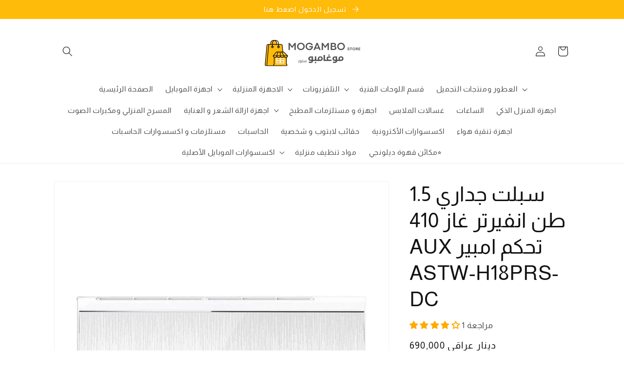

--- FILE ---
content_type: text/html; charset=utf-8
request_url: https://mogambonlinestore.com/products/%D8%B3%D8%A8%D9%84%D8%AA-%D8%AC%D8%AF%D8%A7%D8%B1%D9%8A-1-5-%D8%B7%D9%86-%D8%A7%D9%86%D9%81%D9%8A%D8%B1%D8%AA%D8%B1-%D8%BA%D8%A7%D8%B2-410-aux
body_size: 53973
content:








    
    
    
    
    
        
    
    
















<!doctype html><html class="no-js" lang="ar-IQ"><head><link href="//mogambonlinestore.com/cdn/shop/t/24/assets/tiny.content.min.css?v=1993" rel="stylesheet" type="text/css" media="all" />


    <meta charset="utf-8">
    <meta http-equiv="X-UA-Compatible" content="IE=edge">
    <meta name="viewport" content="width=device-width,initial-scale=1">
    <meta name="theme-color" content="">
    <link rel="canonical" href="https://mogambonlinestore.com/products/%d8%b3%d8%a8%d9%84%d8%aa-%d8%ac%d8%af%d8%a7%d8%b1%d9%8a-1-5-%d8%b7%d9%86-%d8%a7%d9%86%d9%81%d9%8a%d8%b1%d8%aa%d8%b1-%d8%ba%d8%a7%d8%b2-410-aux">
    <link rel="preconnect" href="https://cdn.shopify.com" crossorigin><link rel="icon" type="image/png" href="//mogambonlinestore.com/cdn/shop/files/logo_side.png?crop=center&height=32&v=1656597253&width=32"><title>
      سبلت جداري 1.5 طن انفيرتر غاز 410 AUX تحكم امبير ASTW-H18PRS-DC
 &ndash; MOGAMBO STORE</title>

    
      <meta name="description" content="AUX ASTW-H18PRS-DC Wall Mounted Split AC – 1.5 Ton (DC Inverter) ✔ سعة التبريد: 1.5 طن✔ تحكم أنفيرتر – كفاءة عالية في توفير الطاقة مع أداء مستدام✔ تحكم الأمبيرية: يبدأ من 4 إلى 6 أمبير لضمان أداء مثالي✔ واي فاي – تحكم ذكي عن بُعد عبر تطبيق الهاتف✔ اللون: أبيض أنيق يتناسب مع جميع المساحات✔ مصمم خصيصًا للمناطق الحارة – ي">
    

    

<meta property="og:site_name" content="MOGAMBO STORE">
<meta property="og:url" content="https://mogambonlinestore.com/products/%d8%b3%d8%a8%d9%84%d8%aa-%d8%ac%d8%af%d8%a7%d8%b1%d9%8a-1-5-%d8%b7%d9%86-%d8%a7%d9%86%d9%81%d9%8a%d8%b1%d8%aa%d8%b1-%d8%ba%d8%a7%d8%b2-410-aux">
<meta property="og:title" content="سبلت جداري 1.5 طن انفيرتر غاز 410 AUX تحكم امبير ASTW-H18PRS-DC">
<meta property="og:type" content="product">
<meta property="og:description" content="AUX ASTW-H18PRS-DC Wall Mounted Split AC – 1.5 Ton (DC Inverter) ✔ سعة التبريد: 1.5 طن✔ تحكم أنفيرتر – كفاءة عالية في توفير الطاقة مع أداء مستدام✔ تحكم الأمبيرية: يبدأ من 4 إلى 6 أمبير لضمان أداء مثالي✔ واي فاي – تحكم ذكي عن بُعد عبر تطبيق الهاتف✔ اللون: أبيض أنيق يتناسب مع جميع المساحات✔ مصمم خصيصًا للمناطق الحارة – ي"><meta property="og:image" content="http://mogambonlinestore.com/cdn/shop/files/ASTW-H24PRS-DC_600x_1c7567e8-65c6-4905-b7c7-7376f7e17dbf.webp?v=1742855768">
  <meta property="og:image:secure_url" content="https://mogambonlinestore.com/cdn/shop/files/ASTW-H24PRS-DC_600x_1c7567e8-65c6-4905-b7c7-7376f7e17dbf.webp?v=1742855768">
  <meta property="og:image:width" content="600">
  <meta property="og:image:height" content="600"><meta property="og:price:amount" content="690,000">
  <meta property="og:price:currency" content="IQD"><meta name="twitter:card" content="summary_large_image">
<meta name="twitter:title" content="سبلت جداري 1.5 طن انفيرتر غاز 410 AUX تحكم امبير ASTW-H18PRS-DC">
<meta name="twitter:description" content="AUX ASTW-H18PRS-DC Wall Mounted Split AC – 1.5 Ton (DC Inverter) ✔ سعة التبريد: 1.5 طن✔ تحكم أنفيرتر – كفاءة عالية في توفير الطاقة مع أداء مستدام✔ تحكم الأمبيرية: يبدأ من 4 إلى 6 أمبير لضمان أداء مثالي✔ واي فاي – تحكم ذكي عن بُعد عبر تطبيق الهاتف✔ اللون: أبيض أنيق يتناسب مع جميع المساحات✔ مصمم خصيصًا للمناطق الحارة – ي">


    <script src="//mogambonlinestore.com/cdn/shop/t/24/assets/global.js?v=24850326154503943211662509786" defer="defer"></script>
    <script>window.performance && window.performance.mark && window.performance.mark('shopify.content_for_header.start');</script><meta name="google-site-verification" content="GghTZ3bk8UmqKJJXnCn8GJjaxZ0SrWagRGIP46bMN1w">
<meta name="google-site-verification" content="WSQ4vgyjpuYFEggrJndj8BCQs0usU_MmCUCPTNMJuAI">
<meta id="shopify-digital-wallet" name="shopify-digital-wallet" content="/62009573545/digital_wallets/dialog">
<link rel="alternate" hreflang="x-default" href="https://mogambonlinestore.com/products/%D8%B3%D8%A8%D9%84%D8%AA-%D8%AC%D8%AF%D8%A7%D8%B1%D9%8A-1-5-%D8%B7%D9%86-%D8%A7%D9%86%D9%81%D9%8A%D8%B1%D8%AA%D8%B1-%D8%BA%D8%A7%D8%B2-410-aux">
<link rel="alternate" hreflang="ar" href="https://mogambonlinestore.com/products/%D8%B3%D8%A8%D9%84%D8%AA-%D8%AC%D8%AF%D8%A7%D8%B1%D9%8A-1-5-%D8%B7%D9%86-%D8%A7%D9%86%D9%81%D9%8A%D8%B1%D8%AA%D8%B1-%D8%BA%D8%A7%D8%B2-410-aux">
<link rel="alternate" hreflang="en" href="https://mogambonlinestore.com/en/products/wall-1-5-tons-of-inferter-gas-410-aux-control-astw-h18prs-dc">
<link rel="alternate" type="application/json+oembed" href="https://mogambonlinestore.com/products/%d8%b3%d8%a8%d9%84%d8%aa-%d8%ac%d8%af%d8%a7%d8%b1%d9%8a-1-5-%d8%b7%d9%86-%d8%a7%d9%86%d9%81%d9%8a%d8%b1%d8%aa%d8%b1-%d8%ba%d8%a7%d8%b2-410-aux.oembed">
<script async="async" src="/checkouts/internal/preloads.js?locale=ar-IQ"></script>
<script id="shopify-features" type="application/json">{"accessToken":"946c3f852bb284e20c6571d317a10ad7","betas":["rich-media-storefront-analytics"],"domain":"mogambonlinestore.com","predictiveSearch":false,"shopId":62009573545,"locale":"ar"}</script>
<script>var Shopify = Shopify || {};
Shopify.shop = "samnjjar.myshopify.com";
Shopify.locale = "ar-IQ";
Shopify.currency = {"active":"IQD","rate":"1.0"};
Shopify.country = "IQ";
Shopify.theme = {"name":"Orginal  Dawn","id":131547824297,"schema_name":"Dawn","schema_version":"5.0.0","theme_store_id":887,"role":"main"};
Shopify.theme.handle = "null";
Shopify.theme.style = {"id":null,"handle":null};
Shopify.cdnHost = "mogambonlinestore.com/cdn";
Shopify.routes = Shopify.routes || {};
Shopify.routes.root = "/";</script>
<script type="module">!function(o){(o.Shopify=o.Shopify||{}).modules=!0}(window);</script>
<script>!function(o){function n(){var o=[];function n(){o.push(Array.prototype.slice.apply(arguments))}return n.q=o,n}var t=o.Shopify=o.Shopify||{};t.loadFeatures=n(),t.autoloadFeatures=n()}(window);</script>
<script id="shop-js-analytics" type="application/json">{"pageType":"product"}</script>
<script defer="defer" async type="module" src="//mogambonlinestore.com/cdn/shopifycloud/shop-js/modules/v2/client.init-shop-cart-sync_BdyHc3Nr.en.esm.js"></script>
<script defer="defer" async type="module" src="//mogambonlinestore.com/cdn/shopifycloud/shop-js/modules/v2/chunk.common_Daul8nwZ.esm.js"></script>
<script type="module">
  await import("//mogambonlinestore.com/cdn/shopifycloud/shop-js/modules/v2/client.init-shop-cart-sync_BdyHc3Nr.en.esm.js");
await import("//mogambonlinestore.com/cdn/shopifycloud/shop-js/modules/v2/chunk.common_Daul8nwZ.esm.js");

  window.Shopify.SignInWithShop?.initShopCartSync?.({"fedCMEnabled":true,"windoidEnabled":true});

</script>
<script>(function() {
  var isLoaded = false;
  function asyncLoad() {
    if (isLoaded) return;
    isLoaded = true;
    var urls = ["https:\/\/cdn.nfcube.com\/5a37868d81ac37dee693a7f5f379e860.js?shop=samnjjar.myshopify.com","https:\/\/cdn.adtrace.ai\/tiktok-track.js?shop=samnjjar.myshopify.com","https:\/\/script.pop-convert.com\/new-micro\/production.pc.min.js?unique_id=samnjjar.myshopify.com\u0026shop=samnjjar.myshopify.com","https:\/\/cdn.s3.pop-convert.com\/pcjs.production.min.js?unique_id=samnjjar.myshopify.com\u0026shop=samnjjar.myshopify.com","https:\/\/cdn.hextom.com\/js\/eventpromotionbar.js?shop=samnjjar.myshopify.com"];
    for (var i = 0; i < urls.length; i++) {
      var s = document.createElement('script');
      s.type = 'text/javascript';
      s.async = true;
      s.src = urls[i];
      var x = document.getElementsByTagName('script')[0];
      x.parentNode.insertBefore(s, x);
    }
  };
  if(window.attachEvent) {
    window.attachEvent('onload', asyncLoad);
  } else {
    window.addEventListener('load', asyncLoad, false);
  }
})();</script>
<script id="__st">var __st={"a":62009573545,"offset":10800,"reqid":"ca101f3b-244e-4c6a-909f-ce84e118a258-1769024773","pageurl":"mogambonlinestore.com\/products\/%D8%B3%D8%A8%D9%84%D8%AA-%D8%AC%D8%AF%D8%A7%D8%B1%D9%8A-1-5-%D8%B7%D9%86-%D8%A7%D9%86%D9%81%D9%8A%D8%B1%D8%AA%D8%B1-%D8%BA%D8%A7%D8%B2-410-aux","u":"1b07027d696a","p":"product","rtyp":"product","rid":7536188096681};</script>
<script>window.ShopifyPaypalV4VisibilityTracking = true;</script>
<script id="captcha-bootstrap">!function(){'use strict';const t='contact',e='account',n='new_comment',o=[[t,t],['blogs',n],['comments',n],[t,'customer']],c=[[e,'customer_login'],[e,'guest_login'],[e,'recover_customer_password'],[e,'create_customer']],r=t=>t.map((([t,e])=>`form[action*='/${t}']:not([data-nocaptcha='true']) input[name='form_type'][value='${e}']`)).join(','),a=t=>()=>t?[...document.querySelectorAll(t)].map((t=>t.form)):[];function s(){const t=[...o],e=r(t);return a(e)}const i='password',u='form_key',d=['recaptcha-v3-token','g-recaptcha-response','h-captcha-response',i],f=()=>{try{return window.sessionStorage}catch{return}},m='__shopify_v',_=t=>t.elements[u];function p(t,e,n=!1){try{const o=window.sessionStorage,c=JSON.parse(o.getItem(e)),{data:r}=function(t){const{data:e,action:n}=t;return t[m]||n?{data:e,action:n}:{data:t,action:n}}(c);for(const[e,n]of Object.entries(r))t.elements[e]&&(t.elements[e].value=n);n&&o.removeItem(e)}catch(o){console.error('form repopulation failed',{error:o})}}const l='form_type',E='cptcha';function T(t){t.dataset[E]=!0}const w=window,h=w.document,L='Shopify',v='ce_forms',y='captcha';let A=!1;((t,e)=>{const n=(g='f06e6c50-85a8-45c8-87d0-21a2b65856fe',I='https://cdn.shopify.com/shopifycloud/storefront-forms-hcaptcha/ce_storefront_forms_captcha_hcaptcha.v1.5.2.iife.js',D={infoText:'Protected by hCaptcha',privacyText:'Privacy',termsText:'Terms'},(t,e,n)=>{const o=w[L][v],c=o.bindForm;if(c)return c(t,g,e,D).then(n);var r;o.q.push([[t,g,e,D],n]),r=I,A||(h.body.append(Object.assign(h.createElement('script'),{id:'captcha-provider',async:!0,src:r})),A=!0)});var g,I,D;w[L]=w[L]||{},w[L][v]=w[L][v]||{},w[L][v].q=[],w[L][y]=w[L][y]||{},w[L][y].protect=function(t,e){n(t,void 0,e),T(t)},Object.freeze(w[L][y]),function(t,e,n,w,h,L){const[v,y,A,g]=function(t,e,n){const i=e?o:[],u=t?c:[],d=[...i,...u],f=r(d),m=r(i),_=r(d.filter((([t,e])=>n.includes(e))));return[a(f),a(m),a(_),s()]}(w,h,L),I=t=>{const e=t.target;return e instanceof HTMLFormElement?e:e&&e.form},D=t=>v().includes(t);t.addEventListener('submit',(t=>{const e=I(t);if(!e)return;const n=D(e)&&!e.dataset.hcaptchaBound&&!e.dataset.recaptchaBound,o=_(e),c=g().includes(e)&&(!o||!o.value);(n||c)&&t.preventDefault(),c&&!n&&(function(t){try{if(!f())return;!function(t){const e=f();if(!e)return;const n=_(t);if(!n)return;const o=n.value;o&&e.removeItem(o)}(t);const e=Array.from(Array(32),(()=>Math.random().toString(36)[2])).join('');!function(t,e){_(t)||t.append(Object.assign(document.createElement('input'),{type:'hidden',name:u})),t.elements[u].value=e}(t,e),function(t,e){const n=f();if(!n)return;const o=[...t.querySelectorAll(`input[type='${i}']`)].map((({name:t})=>t)),c=[...d,...o],r={};for(const[a,s]of new FormData(t).entries())c.includes(a)||(r[a]=s);n.setItem(e,JSON.stringify({[m]:1,action:t.action,data:r}))}(t,e)}catch(e){console.error('failed to persist form',e)}}(e),e.submit())}));const S=(t,e)=>{t&&!t.dataset[E]&&(n(t,e.some((e=>e===t))),T(t))};for(const o of['focusin','change'])t.addEventListener(o,(t=>{const e=I(t);D(e)&&S(e,y())}));const B=e.get('form_key'),M=e.get(l),P=B&&M;t.addEventListener('DOMContentLoaded',(()=>{const t=y();if(P)for(const e of t)e.elements[l].value===M&&p(e,B);[...new Set([...A(),...v().filter((t=>'true'===t.dataset.shopifyCaptcha))])].forEach((e=>S(e,t)))}))}(h,new URLSearchParams(w.location.search),n,t,e,['guest_login'])})(!1,!0)}();</script>
<script integrity="sha256-4kQ18oKyAcykRKYeNunJcIwy7WH5gtpwJnB7kiuLZ1E=" data-source-attribution="shopify.loadfeatures" defer="defer" src="//mogambonlinestore.com/cdn/shopifycloud/storefront/assets/storefront/load_feature-a0a9edcb.js" crossorigin="anonymous"></script>
<script data-source-attribution="shopify.dynamic_checkout.dynamic.init">var Shopify=Shopify||{};Shopify.PaymentButton=Shopify.PaymentButton||{isStorefrontPortableWallets:!0,init:function(){window.Shopify.PaymentButton.init=function(){};var t=document.createElement("script");t.src="https://mogambonlinestore.com/cdn/shopifycloud/portable-wallets/latest/portable-wallets.ar.js",t.type="module",document.head.appendChild(t)}};
</script>
<script data-source-attribution="shopify.dynamic_checkout.buyer_consent">
  function portableWalletsHideBuyerConsent(e){var t=document.getElementById("shopify-buyer-consent"),n=document.getElementById("shopify-subscription-policy-button");t&&n&&(t.classList.add("hidden"),t.setAttribute("aria-hidden","true"),n.removeEventListener("click",e))}function portableWalletsShowBuyerConsent(e){var t=document.getElementById("shopify-buyer-consent"),n=document.getElementById("shopify-subscription-policy-button");t&&n&&(t.classList.remove("hidden"),t.removeAttribute("aria-hidden"),n.addEventListener("click",e))}window.Shopify?.PaymentButton&&(window.Shopify.PaymentButton.hideBuyerConsent=portableWalletsHideBuyerConsent,window.Shopify.PaymentButton.showBuyerConsent=portableWalletsShowBuyerConsent);
</script>
<script data-source-attribution="shopify.dynamic_checkout.cart.bootstrap">document.addEventListener("DOMContentLoaded",(function(){function t(){return document.querySelector("shopify-accelerated-checkout-cart, shopify-accelerated-checkout")}if(t())Shopify.PaymentButton.init();else{new MutationObserver((function(e,n){t()&&(Shopify.PaymentButton.init(),n.disconnect())})).observe(document.body,{childList:!0,subtree:!0})}}));
</script>
<script id="sections-script" data-sections="product-recommendations,header,footer" defer="defer" src="//mogambonlinestore.com/cdn/shop/t/24/compiled_assets/scripts.js?v=1993"></script>
<script>window.performance && window.performance.mark && window.performance.mark('shopify.content_for_header.end');</script>


    <style data-shopify>
      
      
      
      
      

      :root {
        --font-body-family: "system_ui", -apple-system, 'Segoe UI', Roboto, 'Helvetica Neue', 'Noto Sans', 'Liberation Sans', Arial, sans-serif, 'Apple Color Emoji', 'Segoe UI Emoji', 'Segoe UI Symbol', 'Noto Color Emoji';
        --font-body-style: normal;
        --font-body-weight: 400;
        --font-body-weight-bold: 700;

        --font-heading-family: "system_ui", -apple-system, 'Segoe UI', Roboto, 'Helvetica Neue', 'Noto Sans', 'Liberation Sans', Arial, sans-serif, 'Apple Color Emoji', 'Segoe UI Emoji', 'Segoe UI Symbol', 'Noto Color Emoji';
        --font-heading-style: normal;
        --font-heading-weight: 400;

        --font-body-scale: 1.05;
        --font-heading-scale: 1.0;

        --color-base-text: 18, 18, 18;
        --color-shadow: 18, 18, 18;
        --color-base-background-1: 255, 255, 255;
        --color-base-background-2: 255, 255, 255;
        --color-base-solid-button-labels: 255, 255, 255;
        --color-base-outline-button-labels: 84, 84, 84;
        --color-base-accent-1: 255, 187, 10;
        --color-base-accent-2: 245, 24, 24;
        --payment-terms-background-color: #ffffff;

        --gradient-base-background-1: #ffffff;
        --gradient-base-background-2: #ffffff;
        --gradient-base-accent-1: #ffbb0a;
        --gradient-base-accent-2: #f51818;

        --media-padding: px;
        --media-border-opacity: 0.05;
        --media-border-width: 1px;
        --media-radius: 0px;
        --media-shadow-opacity: 0.0;
        --media-shadow-horizontal-offset: 0px;
        --media-shadow-vertical-offset: 4px;
        --media-shadow-blur-radius: 5px;

        --page-width: 110rem;
        --page-width-margin: 0rem;

        --card-image-padding: 0.0rem;
        --card-corner-radius: 0.0rem;
        --card-text-alignment: left;
        --card-border-width: 0.0rem;
        --card-border-opacity: 0.1;
        --card-shadow-opacity: 0.0;
        --card-shadow-horizontal-offset: 0.0rem;
        --card-shadow-vertical-offset: 0.4rem;
        --card-shadow-blur-radius: 0.5rem;

        --badge-corner-radius: 4.0rem;

        --popup-border-width: 1px;
        --popup-border-opacity: 0.1;
        --popup-corner-radius: 0px;
        --popup-shadow-opacity: 0.0;
        --popup-shadow-horizontal-offset: 0px;
        --popup-shadow-vertical-offset: 4px;
        --popup-shadow-blur-radius: 5px;

        --drawer-border-width: 1px;
        --drawer-border-opacity: 0.1;
        --drawer-shadow-opacity: 0.0;
        --drawer-shadow-horizontal-offset: 0px;
        --drawer-shadow-vertical-offset: 4px;
        --drawer-shadow-blur-radius: 5px;

        --spacing-sections-desktop: 0px;
        --spacing-sections-mobile: 0px;

        --grid-desktop-vertical-spacing: 8px;
        --grid-desktop-horizontal-spacing: 8px;
        --grid-mobile-vertical-spacing: 4px;
        --grid-mobile-horizontal-spacing: 4px;

        --text-boxes-border-opacity: 0.1;
        --text-boxes-border-width: 0px;
        --text-boxes-radius: 0px;
        --text-boxes-shadow-opacity: 0.0;
        --text-boxes-shadow-horizontal-offset: 0px;
        --text-boxes-shadow-vertical-offset: 4px;
        --text-boxes-shadow-blur-radius: 5px;

        --buttons-radius: 0px;
        --buttons-radius-outset: 0px;
        --buttons-border-width: 1px;
        --buttons-border-opacity: 1.0;
        --buttons-shadow-opacity: 0.0;
        --buttons-shadow-horizontal-offset: 0px;
        --buttons-shadow-vertical-offset: 4px;
        --buttons-shadow-blur-radius: 5px;
        --buttons-border-offset: 0px;

        --inputs-radius: 0px;
        --inputs-border-width: 1px;
        --inputs-border-opacity: 0.55;
        --inputs-shadow-opacity: 0.0;
        --inputs-shadow-horizontal-offset: 0px;
        --inputs-margin-offset: 0px;
        --inputs-shadow-vertical-offset: 4px;
        --inputs-shadow-blur-radius: 5px;
        --inputs-radius-outset: 0px;

        --variant-pills-radius: 40px;
        --variant-pills-border-width: 1px;
        --variant-pills-border-opacity: 0.55;
        --variant-pills-shadow-opacity: 0.0;
        --variant-pills-shadow-horizontal-offset: 0px;
        --variant-pills-shadow-vertical-offset: 4px;
        --variant-pills-shadow-blur-radius: 5px;
      }

      *,
      *::before,
      *::after {
        box-sizing: inherit;
      }

      html {
        box-sizing: border-box;
        font-size: calc(var(--font-body-scale) * 62.5%);
        height: 100%;
      }

      body {
        display: grid;
        grid-template-rows: auto auto 1fr auto;
        grid-template-columns: 100%;
        min-height: 100%;
        margin: 0;
        font-size: 1.5rem;
        letter-spacing: 0.06rem;
        line-height: calc(1 + 0.8 / var(--font-body-scale));
        font-family: var(--font-body-family);
        font-style: var(--font-body-style);
        font-weight: var(--font-body-weight);
      }

      @media screen and (min-width: 750px) {
        body {
          font-size: 1.6rem;
        }
      }
    </style>

    <link href="//mogambonlinestore.com/cdn/shop/t/24/assets/base.css?v=99802159836944616891757992770" rel="stylesheet" type="text/css" media="all" />
<link rel="stylesheet" href="//mogambonlinestore.com/cdn/shop/t/24/assets/component-predictive-search.css?v=165644661289088488651662509786" media="print" onload="this.media='all'"><script>document.documentElement.className = document.documentElement.className.replace('no-js', 'js');
    if (Shopify.designMode) {
      document.documentElement.classList.add('shopify-design-mode');
    }
    </script>
  
        <script>
        window.bucksCC = window.bucksCC || {};
        window.bucksCC.config = {}; window.bucksCC.reConvert = function () {};
        "function"!=typeof Object.assign&&(Object.assign=function(n){if(null==n)throw new TypeError("Cannot convert undefined or null to object");for(var r=Object(n),t=1;t<arguments.length;t++){var e=arguments[t];if(null!=e)for(var o in e)e.hasOwnProperty(o)&&(r[o]=e[o])}return r});
        Object.assign(window.bucksCC.config, {"id":null,"active":false,"userCurrency":"","selectedCurrencies":"[{\"USD\":\"US Dollar (USD)\"},{\"IQD\":\"Iraqi Dinar (IQD)\"}]","autoSwitchCurrencyLocationBased":true,"moneyWithCurrencyFormat":false,"autoSwitchOnlyToPreferredCurrency":true,"showCurrencyCodesOnly":true,"displayPositionType":"floating","displayPosition":"bottom_left","customPosition":"","positionPlacement":"after","mobileDisplayPositionType":"floating","mobileDisplayPosition":"bottom_left","mobileCustomPosition":"","mobilePositionPlacement":"after","showInDesktop":true,"showInMobileDevice":true,"showOriginalPriceOnMouseHover":true,"customOptionsPlacement":false,"optionsPlacementType":"left_upwards","customOptionsPlacementMobile":false,"optionsPlacementTypeMobile":"left_upwards","cartNotificationStatus":false,"cartNotificationMessage":"We process all orders in {STORE_CURRENCY} and you will be checkout using the most current exchange rates.","cartNotificationBackgroundColor":"rgba(251,245,245,1)","cartNotificationTextColor":"rgba(30,30,30,1)","roundingDecimal":0.99,"priceRoundingType":"none","defaultCurrencyRounding":false,"integrateWithOtherApps":true,"themeType":"modernLayered","backgroundColor":"rgba(255,255,255,1)","textColor":"rgba(30,30,30,1)","hoverColor":"rgba(255,255,255,1)","borderStyle":"boxShadow","instantLoader":false,"darkMode":false,"flagStyle":"modern","flagTheme":"rounded","flagDisplayOption":"showFlagAndCurrency","trigger":"","expertSettings":"{\"css\":\"\"}"}, { money_format: "{{amount_no_decimals}} دينار عراقي", money_with_currency_format: "{{amount_no_decimals}} دينار عراقي", userCurrency: "IQD" }); window.bucksCC.config.multiCurrencies = [];  window.bucksCC.config.multiCurrencies = "IQD".split(',') || ''; window.bucksCC.config.cartCurrency = "IQD" || '';  
        </script>
            <!-- "snippets/weglot_hreftags.liquid" was not rendered, the associated app was uninstalled -->
<!-- "snippets/weglot_switcher.liquid" was not rendered, the associated app was uninstalled -->
<!-- BEGIN app block: shopify://apps/ta-labels-badges/blocks/bss-pl-config-data/91bfe765-b604-49a1-805e-3599fa600b24 --><script
    id='bss-pl-config-data'
>
	let TAE_StoreId = "65184";
	if (typeof BSS_PL == 'undefined' || TAE_StoreId !== "") {
  		var BSS_PL = {};
		BSS_PL.storeId = 65184;
		BSS_PL.currentPlan = "free";
		BSS_PL.apiServerProduction = "https://product-labels.tech-arms.io";
		BSS_PL.publicAccessToken = "2de74e11411209490339e0b07b156478";
		BSS_PL.customerTags = "null";
		BSS_PL.customerId = "null";
		BSS_PL.storeIdCustomOld = 10678;
		BSS_PL.storeIdOldWIthPriority = 12200;
		BSS_PL.storeIdOptimizeAppendLabel = 59637
		BSS_PL.optimizeCodeIds = null; 
		BSS_PL.extendedFeatureIds = null;
		BSS_PL.integration = {"laiReview":{"status":0,"config":[]}};
		BSS_PL.settingsData  = {};
		BSS_PL.configProductMetafields = [];
		BSS_PL.configVariantMetafields = [];
		
		BSS_PL.configData = [].concat({"id":183961,"name":"Untitled label","priority":0,"enable_priority":0,"enable":1,"pages":"1,2,3,4,7","related_product_tag":null,"first_image_tags":null,"img_url":"","public_img_url":"","position":0,"apply":null,"product_type":0,"exclude_products":6,"collection_image_type":0,"product":"8758686449833,8758685434025,8758686056617,8758685139113,7799906533545,7799898079401,8758660563113,8758680617129,8758415491241","variant":"","collection":"","exclude_product_ids":"","collection_image":"","inventory":0,"tags":"","excludeTags":"","vendors":"","from_price":null,"to_price":null,"domain_id":65184,"locations":"","enable_allowed_countries":false,"locales":"","enable_allowed_locales":false,"enable_visibility_date":false,"from_date":null,"to_date":null,"enable_discount_range":false,"discount_type":1,"discount_from":null,"discount_to":null,"label_text":"%3Cp%3E%u0648%u0635%u0644%20%u062D%u062F%u064A%u062B%u0627%3C/p%3E","label_text_color":"#ffffff","label_text_background_color":{"type":"hex","value":"#ec0909ff"},"label_text_font_size":12,"label_text_no_image":1,"label_text_in_stock":"In Stock","label_text_out_stock":"Sold out","label_shadow":{"blur":0,"h_offset":0,"v_offset":0},"label_opacity":100,"topBottom_padding":4,"border_radius":"0px 0px 0px 0px","border_style":"none","border_size":"0","border_color":"#000000","label_shadow_color":"#808080","label_text_style":0,"label_text_font_family":null,"label_text_font_url":null,"customer_label_preview_image":null,"label_preview_image":"https://cdn.shopify.com/s/files/1/0620/0957/3545/files/image_bcc0aadb-ba95-4fea-86ee-3099fbce08ec.jpg?v=1758935237","label_text_enable":1,"customer_tags":"","exclude_customer_tags":"","customer_type":"allcustomers","exclude_customers":"all_customer_tags","label_on_image":"2","label_type":1,"badge_type":0,"custom_selector":null,"margin_top":0,"margin_bottom":0,"mobile_height_label":15,"mobile_width_label":30,"mobile_font_size_label":12,"emoji":null,"emoji_position":null,"transparent_background":null,"custom_page":null,"check_custom_page":false,"include_custom_page":null,"check_include_custom_page":false,"margin_left":0,"instock":null,"price_range_from":null,"price_range_to":null,"enable_price_range":0,"enable_product_publish":0,"customer_selected_product":null,"selected_product":null,"product_publish_from":null,"product_publish_to":null,"enable_countdown_timer":0,"option_format_countdown":0,"countdown_time":null,"option_end_countdown":null,"start_day_countdown":null,"countdown_type":1,"countdown_daily_from_time":null,"countdown_daily_to_time":null,"countdown_interval_start_time":null,"countdown_interval_length":null,"countdown_interval_break_length":null,"public_url_s3":"","enable_visibility_period":0,"visibility_period":1,"createdAt":"2025-09-27T01:19:51.000Z","customer_ids":"","exclude_customer_ids":"","angle":0,"toolTipText":"","label_shape":"reversed-trapezoid","label_shape_type":1,"mobile_fixed_percent_label":"percentage","desktop_width_label":41,"desktop_height_label":29,"desktop_fixed_percent_label":"percentage","mobile_position":0,"desktop_label_unlimited_top":0,"desktop_label_unlimited_left":0,"mobile_label_unlimited_top":0,"mobile_label_unlimited_left":0,"mobile_margin_top":0,"mobile_margin_left":0,"mobile_config_label_enable":0,"mobile_default_config":1,"mobile_margin_bottom":0,"enable_fixed_time":0,"fixed_time":null,"statusLabelHoverText":0,"labelHoverTextLink":{"url":"","is_open_in_newtab":true},"labelAltText":"","statusLabelAltText":0,"enable_badge_stock":0,"badge_stock_style":1,"badge_stock_config":null,"enable_multi_badge":0,"animation_type":0,"animation_duration":2,"animation_repeat_option":0,"animation_repeat":0,"desktop_show_badges":1,"mobile_show_badges":1,"desktop_show_labels":1,"mobile_show_labels":1,"label_text_unlimited_stock":"Unlimited Stock","img_plan_id":13,"label_badge_type":"text","deletedAt":null,"desktop_lock_aspect_ratio":true,"mobile_lock_aspect_ratio":true,"img_aspect_ratio":1,"preview_board_width":490,"preview_board_height":490,"set_size_on_mobile":true,"set_position_on_mobile":true,"set_margin_on_mobile":true,"from_stock":null,"to_stock":null,"condition_product_title":"{\"enable\":false,\"type\":1,\"content\":\"\"}","conditions_apply_type":"{\"discount\":1,\"price\":1,\"inventory\":1}","public_font_url":null,"font_size_ratio":0.16,"group_ids":"[]","metafields":"{\"valueProductMetafield\":[],\"valueVariantMetafield\":[],\"matching_type\":1,\"metafield_type\":1}","no_ratio_height":true,"updatedAt":"2025-09-27T01:22:46.000Z","multipleBadge":null,"translations":[],"label_id":183961,"label_text_id":183961,"bg_style":"solid"},);

		
		BSS_PL.configDataBanner = [].concat();

		
		BSS_PL.configDataPopup = [].concat();

		
		BSS_PL.configDataLabelGroup = [].concat();
		
		
		BSS_PL.collectionID = ``;
		BSS_PL.collectionHandle = ``;
		BSS_PL.collectionTitle = ``;

		
		BSS_PL.conditionConfigData = [].concat();
	}
</script>




<style>
    
    

</style>

<script>
    function bssLoadScripts(src, callback, isDefer = false) {
        const scriptTag = document.createElement('script');
        document.head.appendChild(scriptTag);
        scriptTag.src = src;
        if (isDefer) {
            scriptTag.defer = true;
        } else {
            scriptTag.async = true;
        }
        if (callback) {
            scriptTag.addEventListener('load', function () {
                callback();
            });
        }
    }
    const scriptUrls = [
        "https://cdn.shopify.com/extensions/019bdf67-379d-7b8b-a73d-7733aa4407b8/product-label-559/assets/bss-pl-init-helper.js",
        "https://cdn.shopify.com/extensions/019bdf67-379d-7b8b-a73d-7733aa4407b8/product-label-559/assets/bss-pl-init-config-run-scripts.js",
    ];
    Promise.all(scriptUrls.map((script) => new Promise((resolve) => bssLoadScripts(script, resolve)))).then((res) => {
        console.log('BSS scripts loaded');
        window.bssScriptsLoaded = true;
    });

	function bssInitScripts() {
		if (BSS_PL.configData.length) {
			const enabledFeature = [
				{ type: 1, script: "https://cdn.shopify.com/extensions/019bdf67-379d-7b8b-a73d-7733aa4407b8/product-label-559/assets/bss-pl-init-for-label.js" },
				{ type: 2, badge: [0, 7, 8], script: "https://cdn.shopify.com/extensions/019bdf67-379d-7b8b-a73d-7733aa4407b8/product-label-559/assets/bss-pl-init-for-badge-product-name.js" },
				{ type: 2, badge: [1, 11], script: "https://cdn.shopify.com/extensions/019bdf67-379d-7b8b-a73d-7733aa4407b8/product-label-559/assets/bss-pl-init-for-badge-product-image.js" },
				{ type: 2, badge: 2, script: "https://cdn.shopify.com/extensions/019bdf67-379d-7b8b-a73d-7733aa4407b8/product-label-559/assets/bss-pl-init-for-badge-custom-selector.js" },
				{ type: 2, badge: [3, 9, 10], script: "https://cdn.shopify.com/extensions/019bdf67-379d-7b8b-a73d-7733aa4407b8/product-label-559/assets/bss-pl-init-for-badge-price.js" },
				{ type: 2, badge: 4, script: "https://cdn.shopify.com/extensions/019bdf67-379d-7b8b-a73d-7733aa4407b8/product-label-559/assets/bss-pl-init-for-badge-add-to-cart-btn.js" },
				{ type: 2, badge: 5, script: "https://cdn.shopify.com/extensions/019bdf67-379d-7b8b-a73d-7733aa4407b8/product-label-559/assets/bss-pl-init-for-badge-quantity-box.js" },
				{ type: 2, badge: 6, script: "https://cdn.shopify.com/extensions/019bdf67-379d-7b8b-a73d-7733aa4407b8/product-label-559/assets/bss-pl-init-for-badge-buy-it-now-btn.js" }
			]
				.filter(({ type, badge }) => BSS_PL.configData.some(item => item.label_type === type && (badge === undefined || (Array.isArray(badge) ? badge.includes(item.badge_type) : item.badge_type === badge))) || (type === 1 && BSS_PL.configDataLabelGroup && BSS_PL.configDataLabelGroup.length))
				.map(({ script }) => script);
				
            enabledFeature.forEach((src) => bssLoadScripts(src));

            if (enabledFeature.length) {
                const src = "https://cdn.shopify.com/extensions/019bdf67-379d-7b8b-a73d-7733aa4407b8/product-label-559/assets/bss-product-label-js.js";
                bssLoadScripts(src);
            }
        }

        if (BSS_PL.configDataBanner && BSS_PL.configDataBanner.length) {
            const src = "https://cdn.shopify.com/extensions/019bdf67-379d-7b8b-a73d-7733aa4407b8/product-label-559/assets/bss-product-label-banner.js";
            bssLoadScripts(src);
        }

        if (BSS_PL.configDataPopup && BSS_PL.configDataPopup.length) {
            const src = "https://cdn.shopify.com/extensions/019bdf67-379d-7b8b-a73d-7733aa4407b8/product-label-559/assets/bss-product-label-popup.js";
            bssLoadScripts(src);
        }

        if (window.location.search.includes('bss-pl-custom-selector')) {
            const src = "https://cdn.shopify.com/extensions/019bdf67-379d-7b8b-a73d-7733aa4407b8/product-label-559/assets/bss-product-label-custom-position.js";
            bssLoadScripts(src, null, true);
        }
    }
    bssInitScripts();
</script>


<!-- END app block --><!-- BEGIN app block: shopify://apps/langshop/blocks/sdk/84899e01-2b29-42af-99d6-46d16daa2111 --><!-- BEGIN app snippet: config --><script type="text/javascript">
    /** Workaround for backward compatibility with old versions of localized themes */
    if (window.LangShopConfig && window.LangShopConfig.themeDynamics && window.LangShopConfig.themeDynamics.length) {
        themeDynamics = window.LangShopConfig.themeDynamics;
    } else {
        themeDynamics = [];
    }

    window.LangShopConfig = {
    "currentLanguage": "ar-IQ",
    "currentCurrency": "iqd",
    "currentCountry": "IQ",
    "shopifyLocales": [{"code":"ar-IQ","name":"العربية (العراق)","endonym_name":"العربية (العراق)","rootUrl":"\/"},{"code":"en","name":"الإنجليزية","endonym_name":"English","rootUrl":"\/en"}    ],
    "shopifyCountries": [{"code":"IQ","name":"العراق", "currency":"IQD"}    ],
    "shopifyCurrencies": ["IQD"],
    "originalLanguage": {"code":"ar-IQ","alias":null,"title":"Arabic (Iraq)","icon":null,"published":true,"active":false},
    "targetLanguages": [{"code":"en","alias":null,"title":"English","icon":null,"published":true,"active":true}],
    "languagesSwitchers": null,
    "defaultCurrency": {"code":"iqd","title":"Iraqi Dinar","icon":null,"rate":1309.2414,"formatWithCurrency":" {{amount}} IQD","formatWithoutCurrency":" {{amount}}"},
    "targetCurrencies": [],
    "currenciesSwitchers": [{"id":13446607,"title":null,"type":"dropdown","status":"admin-only","display":"all","position":"bottom-left","offset":"10px","shortTitles":false,"isolateStyles":true,"icons":"rounded","sprite":"flags","defaultStyles":true,"devices":{"mobile":{"visible":true,"minWidth":null,"maxWidth":{"value":480,"dimension":"px"}},"tablet":{"visible":true,"minWidth":{"value":481,"dimension":"px"},"maxWidth":{"value":1023,"dimension":"px"}},"desktop":{"visible":true,"minWidth":{"value":1024,"dimension":"px"},"maxWidth":null}},"styles":{"dropdown":{"activeContainer":{"padding":{"top":{"value":8,"dimension":"px"},"right":{"value":10,"dimension":"px"},"bottom":{"value":8,"dimension":"px"},"left":{"value":10,"dimension":"px"}},"background":"rgba(255,255,255,.95)","borderRadius":{"topLeft":{"value":0,"dimension":"px"},"topRight":{"value":0,"dimension":"px"},"bottomLeft":{"value":0,"dimension":"px"},"bottomRight":{"value":0,"dimension":"px"}},"borderTop":{"color":"rgba(224, 224, 224, 1)","style":"solid","width":{"value":1,"dimension":"px"}},"borderRight":{"color":"rgba(224, 224, 224, 1)","style":"solid","width":{"value":1,"dimension":"px"}},"borderBottom":{"color":"rgba(224, 224, 224, 1)","style":"solid","width":{"value":1,"dimension":"px"}},"borderLeft":{"color":"rgba(224, 224, 224, 1)","style":"solid","width":{"value":1,"dimension":"px"}}},"activeContainerHovered":null,"activeItem":{"fontSize":{"value":13,"dimension":"px"},"fontFamily":"Open Sans","color":"rgba(39, 46, 49, 1)"},"activeItemHovered":null,"activeItemIcon":{"offset":{"value":10,"dimension":"px"},"position":"left"},"dropdownContainer":{"animation":"sliding","background":"rgba(255,255,255,.95)","borderRadius":{"topLeft":{"value":0,"dimension":"px"},"topRight":{"value":0,"dimension":"px"},"bottomLeft":{"value":0,"dimension":"px"},"bottomRight":{"value":0,"dimension":"px"}},"borderTop":{"color":"rgba(224, 224, 224, 1)","style":"solid","width":{"value":1,"dimension":"px"}},"borderRight":{"color":"rgba(224, 224, 224, 1)","style":"solid","width":{"value":1,"dimension":"px"}},"borderBottom":{"color":"rgba(224, 224, 224, 1)","style":"solid","width":{"value":1,"dimension":"px"}},"borderLeft":{"color":"rgba(224, 224, 224, 1)","style":"solid","width":{"value":1,"dimension":"px"}},"padding":{"top":{"value":0,"dimension":"px"},"right":{"value":0,"dimension":"px"},"bottom":{"value":0,"dimension":"px"},"left":{"value":0,"dimension":"px"}}},"dropdownContainerHovered":null,"dropdownItem":{"padding":{"top":{"value":8,"dimension":"px"},"right":{"value":10,"dimension":"px"},"bottom":{"value":8,"dimension":"px"},"left":{"value":10,"dimension":"px"}},"fontSize":{"value":13,"dimension":"px"},"fontFamily":"Open Sans","color":"rgba(39, 46, 49, 1)"},"dropdownItemHovered":{"color":"rgba(27, 160, 227, 1)"},"dropdownItemIcon":{"position":"left","offset":{"value":10,"dimension":"px"}},"arrow":{"color":"rgba(39, 46, 49, 1)","position":"right","offset":{"value":20,"dimension":"px"},"size":{"value":6,"dimension":"px"}}},"inline":{"container":{"background":"rgba(255,255,255,.95)","borderRadius":{"topLeft":{"value":4,"dimension":"px"},"topRight":{"value":4,"dimension":"px"},"bottomLeft":{"value":4,"dimension":"px"},"bottomRight":{"value":4,"dimension":"px"}},"borderTop":{"color":"rgba(224, 224, 224, 1)","style":"solid","width":{"value":1,"dimension":"px"}},"borderRight":{"color":"rgba(224, 224, 224, 1)","style":"solid","width":{"value":1,"dimension":"px"}},"borderBottom":{"color":"rgba(224, 224, 224, 1)","style":"solid","width":{"value":1,"dimension":"px"}},"borderLeft":{"color":"rgba(224, 224, 224, 1)","style":"solid","width":{"value":1,"dimension":"px"}}},"containerHovered":null,"item":{"background":"transparent","padding":{"top":{"value":8,"dimension":"px"},"right":{"value":10,"dimension":"px"},"bottom":{"value":8,"dimension":"px"},"left":{"value":10,"dimension":"px"}},"fontSize":{"value":13,"dimension":"px"},"fontFamily":"Open Sans","color":"rgba(39, 46, 49, 1)"},"itemHovered":{"background":"rgba(245, 245, 245, 1)","color":"rgba(39, 46, 49, 1)"},"itemActive":{"background":"rgba(245, 245, 245, 1)","color":"rgba(27, 160, 227, 1)"},"itemIcon":{"position":"left","offset":{"value":10,"dimension":"px"}}},"ios":{"activeContainer":{"padding":{"top":{"value":0,"dimension":"px"},"right":{"value":0,"dimension":"px"},"bottom":{"value":0,"dimension":"px"},"left":{"value":0,"dimension":"px"}},"background":"rgba(255,255,255,.95)","borderRadius":{"topLeft":{"value":0,"dimension":"px"},"topRight":{"value":0,"dimension":"px"},"bottomLeft":{"value":0,"dimension":"px"},"bottomRight":{"value":0,"dimension":"px"}},"borderTop":{"color":"rgba(224, 224, 224, 1)","style":"solid","width":{"value":1,"dimension":"px"}},"borderRight":{"color":"rgba(224, 224, 224, 1)","style":"solid","width":{"value":1,"dimension":"px"}},"borderBottom":{"color":"rgba(224, 224, 224, 1)","style":"solid","width":{"value":1,"dimension":"px"}},"borderLeft":{"color":"rgba(224, 224, 224, 1)","style":"solid","width":{"value":1,"dimension":"px"}}},"activeContainerHovered":null,"activeItem":{"fontSize":{"value":13,"dimension":"px"},"fontFamily":"Open Sans","color":"rgba(39, 46, 49, 1)","padding":{"top":{"value":8,"dimension":"px"},"right":{"value":10,"dimension":"px"},"bottom":{"value":8,"dimension":"px"},"left":{"value":10,"dimension":"px"}}},"activeItemHovered":null,"activeItemIcon":{"position":"left","offset":{"value":10,"dimension":"px"}},"modalOverlay":{"background":"rgba(0, 0, 0, 0.7)"},"wheelButtonsContainer":{"background":"rgba(255, 255, 255, 1)","padding":{"top":{"value":8,"dimension":"px"},"right":{"value":10,"dimension":"px"},"bottom":{"value":8,"dimension":"px"},"left":{"value":10,"dimension":"px"}},"borderTop":{"color":"rgba(224, 224, 224, 1)","style":"solid","width":{"value":0,"dimension":"px"}},"borderRight":{"color":"rgba(224, 224, 224, 1)","style":"solid","width":{"value":0,"dimension":"px"}},"borderBottom":{"color":"rgba(224, 224, 224, 1)","style":"solid","width":{"value":1,"dimension":"px"}},"borderLeft":{"color":"rgba(224, 224, 224, 1)","style":"solid","width":{"value":0,"dimension":"px"}}},"wheelCloseButton":{"fontSize":{"value":14,"dimension":"px"},"fontFamily":"Open Sans","color":"rgba(39, 46, 49, 1)","fontWeight":"bold"},"wheelCloseButtonHover":null,"wheelSubmitButton":{"fontSize":{"value":14,"dimension":"px"},"fontFamily":"Open Sans","color":"rgba(39, 46, 49, 1)","fontWeight":"bold"},"wheelSubmitButtonHover":null,"wheelPanelContainer":{"background":"rgba(255, 255, 255, 1)"},"wheelLine":{"borderTop":{"color":"rgba(224, 224, 224, 1)","style":"solid","width":{"value":1,"dimension":"px"}},"borderRight":{"color":"rgba(224, 224, 224, 1)","style":"solid","width":{"value":0,"dimension":"px"}},"borderBottom":{"color":"rgba(224, 224, 224, 1)","style":"solid","width":{"value":1,"dimension":"px"}},"borderLeft":{"color":"rgba(224, 224, 224, 1)","style":"solid","width":{"value":0,"dimension":"px"}}},"wheelItem":{"background":"transparent","padding":{"top":{"value":8,"dimension":"px"},"right":{"value":10,"dimension":"px"},"bottom":{"value":8,"dimension":"px"},"left":{"value":10,"dimension":"px"}},"fontSize":{"value":13,"dimension":"px"},"fontFamily":"Open Sans","color":"rgba(39, 46, 49, 1)","justifyContent":"flex-start"},"wheelItemIcon":{"position":"left","offset":{"value":10,"dimension":"px"}}},"modal":{"activeContainer":{"padding":{"top":{"value":0,"dimension":"px"},"right":{"value":0,"dimension":"px"},"bottom":{"value":0,"dimension":"px"},"left":{"value":0,"dimension":"px"}},"background":"rgba(255,255,255,.95)","borderRadius":{"topLeft":{"value":0,"dimension":"px"},"topRight":{"value":0,"dimension":"px"},"bottomLeft":{"value":0,"dimension":"px"},"bottomRight":{"value":0,"dimension":"px"}},"borderTop":{"color":"rgba(224, 224, 224, 1)","style":"solid","width":{"value":1,"dimension":"px"}},"borderRight":{"color":"rgba(224, 224, 224, 1)","style":"solid","width":{"value":1,"dimension":"px"}},"borderBottom":{"color":"rgba(224, 224, 224, 1)","style":"solid","width":{"value":1,"dimension":"px"}},"borderLeft":{"color":"rgba(224, 224, 224, 1)","style":"solid","width":{"value":1,"dimension":"px"}}},"activeContainerHovered":null,"activeItem":{"fontSize":{"value":13,"dimension":"px"},"fontFamily":"Open Sans","color":"rgba(39, 46, 49, 1)","padding":{"top":{"value":8,"dimension":"px"},"right":{"value":10,"dimension":"px"},"bottom":{"value":8,"dimension":"px"},"left":{"value":10,"dimension":"px"}}},"activeItemHovered":null,"activeItemIcon":{"position":"left","offset":{"value":10,"dimension":"px"}},"modalOverlay":{"background":"rgba(0, 0, 0, 0.7)"},"modalContent":{"animation":"sliding-down","background":"rgba(255, 255, 255, 1)","maxHeight":{"value":80,"dimension":"vh"},"maxWidth":{"value":80,"dimension":"vw"},"width":{"value":320,"dimension":"px"}},"modalContentHover":null,"modalItem":{"reverseElements":true,"fontSize":{"value":11,"dimension":"px"},"fontFamily":"Open Sans","color":"rgba(102, 102, 102, 1)","textTransform":"uppercase","fontWeight":"bold","justifyContent":"space-between","letterSpacing":{"value":3,"dimension":"px"},"padding":{"top":{"value":20,"dimension":"px"},"right":{"value":26,"dimension":"px"},"bottom":{"value":20,"dimension":"px"},"left":{"value":26,"dimension":"px"}}},"modalItemIcon":{"offset":{"value":20,"dimension":"px"}},"modalItemRadio":{"size":{"value":20,"dimension":"px"},"offset":{"value":20,"dimension":"px"},"color":"rgba(193, 202, 202, 1)"},"modalItemHovered":{"background":"rgba(255, 103, 99, 0.5)","color":"rgba(254, 236, 233, 1)"},"modalItemHoveredRadio":{"size":{"value":20,"dimension":"px"},"offset":{"value":20,"dimension":"px"},"color":"rgba(254, 236, 233, 1)"},"modalActiveItem":{"fontSize":{"value":15,"dimension":"px"},"color":"rgba(254, 236, 233, 1)","background":"rgba(255, 103, 99, 1)"},"modalActiveItemRadio":{"size":{"value":24,"dimension":"px"},"offset":{"value":18,"dimension":"px"},"color":"rgba(255, 255, 255, 1)"},"modalActiveItemHovered":null,"modalActiveItemHoveredRadio":null},"select":{"container":{"background":"rgba(255,255,255, 1)","borderRadius":{"topLeft":{"value":4,"dimension":"px"},"topRight":{"value":4,"dimension":"px"},"bottomLeft":{"value":4,"dimension":"px"},"bottomRight":{"value":4,"dimension":"px"}},"borderTop":{"color":"rgba(204, 204, 204, 1)","style":"solid","width":{"value":1,"dimension":"px"}},"borderRight":{"color":"rgba(204, 204, 204, 1)","style":"solid","width":{"value":1,"dimension":"px"}},"borderBottom":{"color":"rgba(204, 204, 204, 1)","style":"solid","width":{"value":1,"dimension":"px"}},"borderLeft":{"color":"rgba(204, 204, 204, 1)","style":"solid","width":{"value":1,"dimension":"px"}}},"text":{"padding":{"top":{"value":5,"dimension":"px"},"right":{"value":8,"dimension":"px"},"bottom":{"value":5,"dimension":"px"},"left":{"value":8,"dimension":"px"}},"fontSize":{"value":13,"dimension":"px"},"fontFamily":"Open Sans","color":"rgba(39, 46, 49, 1)"}}}}],
    "languageDetection": "browser",
    "languagesCountries": [{"code":"ar-IQ","countries":[]},{"code":"en","countries":["as","ai","ag","ar","aw","au","bs","bh","bd","bb","bz","bm","bw","br","io","bn","kh","cm","ca","ky","cx","cc","ck","cr","cy","dk","dm","eg","et","fk","fj","gm","gh","gi","gr","gl","gd","gu","gg","gy","hk","is","in","id","ie","im","il","jm","je","jo","ke","ki","kr","kw","la","lb","ls","lr","ly","my","mv","mt","mh","mu","fm","mc","ms","na","nr","np","an","nz","ni","ng","nu","nf","mp","om","pk","pw","pa","pg","ph","pn","pr","qa","rw","sh","kn","lc","vc","ws","sc","sl","sg","sb","so","za","gs","lk","sd","sr","sz","sy","tz","th","tl","tk","to","tt","tc","tv","ug","ua","ae","gb","us","um","vu","vn","vg","vi","zm","zw","bq","ss","sx","cw"]}],
    "languagesBrowsers": [{"code":"ar-IQ","browsers":["ar-IQ"]},{"code":"en","browsers":["en"]}],
    "currencyDetection": "language",
    "currenciesLanguages": null,
    "currenciesCountries": null,
    "recommendationAlert": {"type":"banner","status":"disabled","isolateStyles":true,"styles":{"banner":{"bannerContainer":{"position":"top","spacing":10,"borderTop":{"color":"rgba(0,0,0,0.2)","style":"solid","width":{"value":0,"dimension":"px"}},"borderRadius":{"topLeft":{"value":0,"dimension":"px"},"topRight":{"value":0,"dimension":"px"},"bottomLeft":{"value":0,"dimension":"px"},"bottomRight":{"value":0,"dimension":"px"}},"borderRight":{"color":"rgba(0,0,0,0.2)","style":"solid","width":{"value":0,"dimension":"px"}},"borderBottom":{"color":"rgba(0,0,0,0.2)","style":"solid","width":{"value":1,"dimension":"px"}},"borderLeft":{"color":"rgba(0,0,0,0.2)","style":"solid","width":{"value":0,"dimension":"px"}},"padding":{"top":{"value":15,"dimension":"px"},"right":{"value":20,"dimension":"px"},"bottom":{"value":15,"dimension":"px"},"left":{"value":20,"dimension":"px"}},"background":"rgba(255, 255, 255, 1)"},"bannerMessage":{"fontSize":{"value":16,"dimension":"px"},"fontFamily":"Open Sans","fontStyle":"normal","fontWeight":"normal","lineHeight":"1.5","color":"rgba(39, 46, 49, 1)"},"selectorContainer":{"background":"rgba(244,244,244, 1)","borderRadius":{"topLeft":{"value":2,"dimension":"px"},"topRight":{"value":2,"dimension":"px"},"bottomLeft":{"value":2,"dimension":"px"},"bottomRight":{"value":2,"dimension":"px"}},"borderTop":{"color":"rgba(204, 204, 204, 1)","style":"solid","width":{"value":0,"dimension":"px"}},"borderRight":{"color":"rgba(204, 204, 204, 1)","style":"solid","width":{"value":0,"dimension":"px"}},"borderBottom":{"color":"rgba(204, 204, 204, 1)","style":"solid","width":{"value":0,"dimension":"px"}},"borderLeft":{"color":"rgba(204, 204, 204, 1)","style":"solid","width":{"value":0,"dimension":"px"}}},"selectorContainerHovered":null,"selectorText":{"padding":{"top":{"value":8,"dimension":"px"},"right":{"value":8,"dimension":"px"},"bottom":{"value":8,"dimension":"px"},"left":{"value":8,"dimension":"px"}},"fontSize":{"value":16,"dimension":"px"},"fontFamily":"Open Sans","fontStyle":"normal","fontWeight":"normal","lineHeight":"1.5","color":"rgba(39, 46, 49, 1)"},"selectorTextHovered":null,"changeButton":{"borderTop":{"color":"transparent","style":"solid","width":{"value":0,"dimension":"px"}},"borderRight":{"color":"transparent","style":"solid","width":{"value":0,"dimension":"px"}},"borderBottom":{"color":"transparent","style":"solid","width":{"value":0,"dimension":"px"}},"borderLeft":{"color":"transparent","style":"solid","width":{"value":0,"dimension":"px"}},"fontSize":{"value":16,"dimension":"px"},"fontStyle":"normal","fontWeight":"normal","lineHeight":"1.5","borderRadius":{"topLeft":{"value":2,"dimension":"px"},"topRight":{"value":2,"dimension":"px"},"bottomLeft":{"value":2,"dimension":"px"},"bottomRight":{"value":2,"dimension":"px"}},"padding":{"top":{"value":8,"dimension":"px"},"right":{"value":8,"dimension":"px"},"bottom":{"value":8,"dimension":"px"},"left":{"value":8,"dimension":"px"}},"background":"rgba(0, 0, 0, 1)","color":"rgba(255, 255, 255, 1)"},"changeButtonHovered":null,"closeButton":{"alignSelf":"baseline","fontSize":{"value":16,"dimension":"px"},"color":"rgba(0, 0, 0, 1)"},"closeButtonHovered":null},"popup":{"popupContainer":{"maxWidth":{"value":30,"dimension":"rem"},"position":"bottom-left","spacing":10,"offset":{"value":1,"dimension":"em"},"borderTop":{"color":"rgba(0,0,0,0.2)","style":"solid","width":{"value":0,"dimension":"px"}},"borderRight":{"color":"rgba(0,0,0,0.2)","style":"solid","width":{"value":0,"dimension":"px"}},"borderBottom":{"color":"rgba(0,0,0,0.2)","style":"solid","width":{"value":1,"dimension":"px"}},"borderLeft":{"color":"rgba(0,0,0,0.2)","style":"solid","width":{"value":0,"dimension":"px"}},"borderRadius":{"topLeft":{"value":0,"dimension":"px"},"topRight":{"value":0,"dimension":"px"},"bottomLeft":{"value":0,"dimension":"px"},"bottomRight":{"value":0,"dimension":"px"}},"padding":{"top":{"value":15,"dimension":"px"},"right":{"value":20,"dimension":"px"},"bottom":{"value":15,"dimension":"px"},"left":{"value":20,"dimension":"px"}},"background":"rgba(255, 255, 255, 1)"},"popupMessage":{"fontSize":{"value":16,"dimension":"px"},"fontFamily":"Open Sans","fontStyle":"normal","fontWeight":"normal","lineHeight":"1.5","color":"rgba(39, 46, 49, 1)"},"selectorContainer":{"background":"rgba(244,244,244, 1)","borderRadius":{"topLeft":{"value":2,"dimension":"px"},"topRight":{"value":2,"dimension":"px"},"bottomLeft":{"value":2,"dimension":"px"},"bottomRight":{"value":2,"dimension":"px"}},"borderTop":{"color":"rgba(204, 204, 204, 1)","style":"solid","width":{"value":0,"dimension":"px"}},"borderRight":{"color":"rgba(204, 204, 204, 1)","style":"solid","width":{"value":0,"dimension":"px"}},"borderBottom":{"color":"rgba(204, 204, 204, 1)","style":"solid","width":{"value":0,"dimension":"px"}},"borderLeft":{"color":"rgba(204, 204, 204, 1)","style":"solid","width":{"value":0,"dimension":"px"}}},"selectorContainerHovered":null,"selectorText":{"padding":{"top":{"value":8,"dimension":"px"},"right":{"value":8,"dimension":"px"},"bottom":{"value":8,"dimension":"px"},"left":{"value":8,"dimension":"px"}},"fontSize":{"value":16,"dimension":"px"},"fontFamily":"Open Sans","fontStyle":"normal","fontWeight":"normal","lineHeight":"1.5","color":"rgba(39, 46, 49, 1)"},"selectorTextHovered":null,"changeButton":{"borderTop":{"color":"transparent","style":"solid","width":{"value":0,"dimension":"px"}},"borderRight":{"color":"transparent","style":"solid","width":{"value":0,"dimension":"px"}},"borderBottom":{"color":"transparent","style":"solid","width":{"value":0,"dimension":"px"}},"borderLeft":{"color":"transparent","style":"solid","width":{"value":0,"dimension":"px"}},"fontSize":{"value":16,"dimension":"px"},"fontStyle":"normal","fontWeight":"normal","lineHeight":"1.5","borderRadius":{"topLeft":{"value":2,"dimension":"px"},"topRight":{"value":2,"dimension":"px"},"bottomLeft":{"value":2,"dimension":"px"},"bottomRight":{"value":2,"dimension":"px"}},"padding":{"top":{"value":8,"dimension":"px"},"right":{"value":8,"dimension":"px"},"bottom":{"value":8,"dimension":"px"},"left":{"value":8,"dimension":"px"}},"background":"rgba(0, 0, 0, 1)","color":"rgba(255, 255, 255, 1)"},"changeButtonHovered":null,"closeButton":{"alignSelf":"baseline","fontSize":{"value":16,"dimension":"px"},"color":"rgba(0, 0, 0, 1)"},"closeButtonHovered":null}}},
    "thirdPartyApps": null,
    "currencyInQueryParam":true,
    "allowAutomaticRedirects":false,
    "storeMoneyFormat": "{{amount_no_decimals}} دينار عراقي",
    "storeMoneyWithCurrencyFormat": "{{amount_no_decimals}} دينار عراقي",
    "themeDynamics": [    ],
    "themeDynamicsActive":false,
    "dynamicThemeDomObserverInterval": 0,
    "abilities":[{"id":1,"name":"use-analytics","expiresAt":null},{"id":16,"name":"use-setup-free-translation","expiresAt":null},{"id":2,"name":"use-agency-translation","expiresAt":null}],
    "isAdmin":false,
    "isPreview":false,
    "i18n": {"ar-IQ": {
          "recommendation_alert": {
            "currency_language_suggestion": null,
            "language_suggestion": null,
            "currency_suggestion": null,
            "change": null
          },
          "switchers": {
            "ios_switcher": {
              "done": null,
              "close": null
            }
          },
          "languages": {"ar-IQ": "Arabic (Iraq)"
,"en": "English"

          },
          "currencies": {"iqd": null}
        },"en": {
          "recommendation_alert": {
            "currency_language_suggestion": null,
            "language_suggestion": null,
            "currency_suggestion": null,
            "change": null
          },
          "switchers": {
            "ios_switcher": {
              "done": null,
              "close": null
            }
          },
          "languages": {"en": null

          },
          "currencies": {"iqd": null}
        }}
    }
</script>
<!-- END app snippet -->

<script src="https://cdn.langshop.app/buckets/app/libs/storefront/sdk.js?proxy_prefix=/apps/langshop&source=tae" defer></script>


<!-- END app block --><!-- BEGIN app block: shopify://apps/judge-me-reviews/blocks/judgeme_core/61ccd3b1-a9f2-4160-9fe9-4fec8413e5d8 --><!-- Start of Judge.me Core -->






<link rel="dns-prefetch" href="https://cdnwidget.judge.me">
<link rel="dns-prefetch" href="https://cdn.judge.me">
<link rel="dns-prefetch" href="https://cdn1.judge.me">
<link rel="dns-prefetch" href="https://api.judge.me">

<script data-cfasync='false' class='jdgm-settings-script'>window.jdgmSettings={"pagination":5,"disable_web_reviews":false,"badge_no_review_text":"لا توجد مراجعات","badge_n_reviews_text":"{{ n }} مراجعة/مراجعات","hide_badge_preview_if_no_reviews":true,"badge_hide_text":false,"enforce_center_preview_badge":false,"widget_title":"مراجعات العملاء","widget_open_form_text":"كتابة مراجعة","widget_close_form_text":"إلغاء المراجعة","widget_refresh_page_text":"تحديث الصفحة","widget_summary_text":"بناءً على {{ number_of_reviews }} مراجعة/مراجعات","widget_no_review_text":"كن أول من يكتب مراجعة","widget_name_field_text":"اسم العرض","widget_verified_name_field_text":"الاسم الموثق (عام)","widget_name_placeholder_text":"اسم العرض","widget_required_field_error_text":"هذا الحقل مطلوب.","widget_email_field_text":"البريد الإلكتروني","widget_verified_email_field_text":"البريد الإلكتروني الموثق (خاص، لا يمكن تعديله)","widget_email_placeholder_text":"بريدك الإلكتروني","widget_email_field_error_text":"الرجاء إدخال عنوان بريد إلكتروني صالح.","widget_rating_field_text":"التقييم","widget_review_title_field_text":"عنوان المراجعة","widget_review_title_placeholder_text":"أعط مراجعتك عنوانًا","widget_review_body_field_text":"محتوى المراجعة","widget_review_body_placeholder_text":"ابدأ الكتابة هنا...","widget_pictures_field_text":"صورة/فيديو (اختياري)","widget_submit_review_text":"إرسال المراجعة","widget_submit_verified_review_text":"إرسال مراجعة موثقة","widget_submit_success_msg_with_auto_publish":"شكرًا لك! يرجى تحديث الصفحة بعد لحظات قليلة لرؤية مراجعتك. يمكنك إزالة أو تعديل مراجعتك عن طريق تسجيل الدخول إلى \u003ca href='https://judge.me/login' target='_blank' rel='nofollow noopener'\u003eJudge.me\u003c/a\u003e","widget_submit_success_msg_no_auto_publish":"شكرًا لك! سيتم نشر مراجعتك بمجرد موافقة مسؤول المتجر عليها. يمكنك إزالة أو تعديل مراجعتك عن طريق تسجيل الدخول إلى \u003ca href='https://judge.me/login' target='_blank' rel='nofollow noopener'\u003eJudge.me\u003c/a\u003e","widget_show_default_reviews_out_of_total_text":"عرض {{ n_reviews_shown }} من إجمالي {{ n_reviews }} مراجعة.","widget_show_all_link_text":"عرض الكل","widget_show_less_link_text":"عرض أقل","widget_author_said_text":"{{ reviewer_name }} قال:","widget_days_text":"منذ {{ n }} يوم/أيام","widget_weeks_text":"منذ {{ n }} أسبوع/أسابيع","widget_months_text":"منذ {{ n }} شهر/أشهر","widget_years_text":"منذ {{ n }} سنة/سنوات","widget_yesterday_text":"أمس","widget_today_text":"اليوم","widget_replied_text":"\u003e\u003e {{ shop_name }} رد:","widget_read_more_text":"قراءة المزيد","widget_reviewer_name_as_initial":"","widget_rating_filter_color":"#fbcd0a","widget_rating_filter_see_all_text":"مشاهدة جميع المراجعات","widget_sorting_most_recent_text":"الأحدث","widget_sorting_highest_rating_text":"أعلى تقييم","widget_sorting_lowest_rating_text":"أدنى تقييم","widget_sorting_with_pictures_text":"الصور فقط","widget_sorting_most_helpful_text":"الأكثر فائدة","widget_open_question_form_text":"اطرح سؤالاً","widget_reviews_subtab_text":"المراجعات","widget_questions_subtab_text":"الأسئلة","widget_question_label_text":"سؤال","widget_answer_label_text":"إجابة","widget_question_placeholder_text":"اكتب سؤالك هنا","widget_submit_question_text":"إرسال السؤال","widget_question_submit_success_text":"شكرًا على سؤالك! سنخطرك بمجرد الإجابة عليه.","verified_badge_text":"موثق","verified_badge_bg_color":"","verified_badge_text_color":"","verified_badge_placement":"left-of-reviewer-name","widget_review_max_height":"","widget_hide_border":false,"widget_social_share":false,"widget_thumb":false,"widget_review_location_show":false,"widget_location_format":"","all_reviews_include_out_of_store_products":true,"all_reviews_out_of_store_text":"(خارج المتجر)","all_reviews_pagination":100,"all_reviews_product_name_prefix_text":"حول","enable_review_pictures":true,"enable_question_anwser":false,"widget_theme":"default","review_date_format":"mm/dd/yyyy","default_sort_method":"most-recent","widget_product_reviews_subtab_text":"مراجعات المنتج","widget_shop_reviews_subtab_text":"مراجعات المتجر","widget_other_products_reviews_text":"مراجعات للمنتجات الأخرى","widget_store_reviews_subtab_text":"مراجعات المتجر","widget_no_store_reviews_text":"لم يتم العثور على مراجعات لهذا المتجر بعد","widget_web_restriction_product_reviews_text":"هذا المنتج لم يتلقى أي مراجعات بعد","widget_no_items_text":"لم يتم العثور على عناصر","widget_show_more_text":"عرض المزيد","widget_write_a_store_review_text":"كتابة مراجعة للمتجر","widget_other_languages_heading":"المراجعات بلغات أخرى","widget_translate_review_text":"ترجمة المراجعة إلى {{ language }}","widget_translating_review_text":"جاري الترجمة...","widget_show_original_translation_text":"إظهار الأصل ({{ language }})","widget_translate_review_failed_text":"تعذرت ترجمة المراجعة.","widget_translate_review_retry_text":"إعادة المحاولة","widget_translate_review_try_again_later_text":"حاول مرة أخرى لاحقًا","show_product_url_for_grouped_product":false,"widget_sorting_pictures_first_text":"الصور أولاً","show_pictures_on_all_rev_page_mobile":false,"show_pictures_on_all_rev_page_desktop":false,"floating_tab_hide_mobile_install_preference":false,"floating_tab_button_name":"★ المراجعات","floating_tab_title":"دع العملاء يتحدثون عنا","floating_tab_button_color":"","floating_tab_button_background_color":"","floating_tab_url":"","floating_tab_url_enabled":false,"floating_tab_tab_style":"text","all_reviews_text_badge_text":"العملاء يقيموننا {{ shop.metafields.judgeme.all_reviews_rating | round: 1 }}/5 بناءً على {{ shop.metafields.judgeme.all_reviews_count }} مراجعة.","all_reviews_text_badge_text_branded_style":"{{ shop.metafields.judgeme.all_reviews_rating | round: 1 }} من 5 نجوم بناءً على {{ shop.metafields.judgeme.all_reviews_count }} مراجعة","is_all_reviews_text_badge_a_link":false,"show_stars_for_all_reviews_text_badge":false,"all_reviews_text_badge_url":"","all_reviews_text_style":"text","all_reviews_text_color_style":"judgeme_brand_color","all_reviews_text_color":"#108474","all_reviews_text_show_jm_brand":true,"featured_carousel_show_header":true,"featured_carousel_title":"دع العملاء يتحدثون عنا","testimonials_carousel_title":"يقول العملاء عنا","videos_carousel_title":"قصص عملاء حقيقية","cards_carousel_title":"يقول العملاء عنا","featured_carousel_count_text":"من {{ n }} مراجعة","featured_carousel_add_link_to_all_reviews_page":false,"featured_carousel_url":"","featured_carousel_show_images":true,"featured_carousel_autoslide_interval":5,"featured_carousel_arrows_on_the_sides":false,"featured_carousel_height":250,"featured_carousel_width":80,"featured_carousel_image_size":0,"featured_carousel_image_height":250,"featured_carousel_arrow_color":"#eeeeee","verified_count_badge_style":"vintage","verified_count_badge_orientation":"horizontal","verified_count_badge_color_style":"judgeme_brand_color","verified_count_badge_color":"#108474","is_verified_count_badge_a_link":false,"verified_count_badge_url":"","verified_count_badge_show_jm_brand":true,"widget_rating_preset_default":5,"widget_first_sub_tab":"product-reviews","widget_show_histogram":true,"widget_histogram_use_custom_color":false,"widget_pagination_use_custom_color":false,"widget_star_use_custom_color":false,"widget_verified_badge_use_custom_color":false,"widget_write_review_use_custom_color":false,"picture_reminder_submit_button":"Upload Pictures","enable_review_videos":false,"mute_video_by_default":false,"widget_sorting_videos_first_text":"الفيديوهات أولاً","widget_review_pending_text":"قيد الانتظار","featured_carousel_items_for_large_screen":3,"social_share_options_order":"Facebook,Twitter","remove_microdata_snippet":true,"disable_json_ld":false,"enable_json_ld_products":false,"preview_badge_show_question_text":false,"preview_badge_no_question_text":"لا توجد أسئلة","preview_badge_n_question_text":"{{ number_of_questions }} سؤال/أسئلة","qa_badge_show_icon":false,"qa_badge_position":"same-row","remove_judgeme_branding":false,"widget_add_search_bar":false,"widget_search_bar_placeholder":"يبحث","widget_sorting_verified_only_text":"الموثقة فقط","featured_carousel_theme":"default","featured_carousel_show_rating":true,"featured_carousel_show_title":true,"featured_carousel_show_body":true,"featured_carousel_show_date":false,"featured_carousel_show_reviewer":true,"featured_carousel_show_product":false,"featured_carousel_header_background_color":"#108474","featured_carousel_header_text_color":"#ffffff","featured_carousel_name_product_separator":"reviewed","featured_carousel_full_star_background":"#108474","featured_carousel_empty_star_background":"#dadada","featured_carousel_vertical_theme_background":"#f9fafb","featured_carousel_verified_badge_enable":false,"featured_carousel_verified_badge_color":"#108474","featured_carousel_border_style":"round","featured_carousel_review_line_length_limit":3,"featured_carousel_more_reviews_button_text":"قراءة المزيد من المراجعات","featured_carousel_view_product_button_text":"عرض المنتج","all_reviews_page_load_reviews_on":"scroll","all_reviews_page_load_more_text":"تحميل المزيد من المراجعات","disable_fb_tab_reviews":false,"enable_ajax_cdn_cache":false,"widget_public_name_text":"يتم عرضها علنًا مثل","default_reviewer_name":"John Smith","default_reviewer_name_has_non_latin":true,"widget_reviewer_anonymous":"مجهول","medals_widget_title":"ميداليات المراجعة Judge.me","medals_widget_background_color":"#f9fafb","medals_widget_position":"footer_all_pages","medals_widget_border_color":"#f9fafb","medals_widget_verified_text_position":"left","medals_widget_use_monochromatic_version":false,"medals_widget_elements_color":"#108474","show_reviewer_avatar":true,"widget_invalid_yt_video_url_error_text":"ليس رابط فيديو يوتيوب","widget_max_length_field_error_text":"الرجاء إدخال ما لا يزيد عن {0} حرف.","widget_show_country_flag":false,"widget_show_collected_via_shop_app":true,"widget_verified_by_shop_badge_style":"light","widget_verified_by_shop_text":"تم التحقق بواسطة المتجر","widget_show_photo_gallery":false,"widget_load_with_code_splitting":true,"widget_ugc_install_preference":false,"widget_ugc_title":"صنع بواسطتنا، مشاركة بواسطتك","widget_ugc_subtitle":"ضع علامة علينا لرؤية صورتك معروضة في صفحتنا","widget_ugc_arrows_color":"#ffffff","widget_ugc_primary_button_text":"اشتر الآن","widget_ugc_primary_button_background_color":"#108474","widget_ugc_primary_button_text_color":"#ffffff","widget_ugc_primary_button_border_width":"0","widget_ugc_primary_button_border_style":"none","widget_ugc_primary_button_border_color":"#108474","widget_ugc_primary_button_border_radius":"25","widget_ugc_secondary_button_text":"تحميل المزيد","widget_ugc_secondary_button_background_color":"#ffffff","widget_ugc_secondary_button_text_color":"#108474","widget_ugc_secondary_button_border_width":"2","widget_ugc_secondary_button_border_style":"solid","widget_ugc_secondary_button_border_color":"#108474","widget_ugc_secondary_button_border_radius":"25","widget_ugc_reviews_button_text":"عرض المراجعات","widget_ugc_reviews_button_background_color":"#ffffff","widget_ugc_reviews_button_text_color":"#108474","widget_ugc_reviews_button_border_width":"2","widget_ugc_reviews_button_border_style":"solid","widget_ugc_reviews_button_border_color":"#108474","widget_ugc_reviews_button_border_radius":"25","widget_ugc_reviews_button_link_to":"judgeme-reviews-page","widget_ugc_show_post_date":true,"widget_ugc_max_width":"800","widget_rating_metafield_value_type":true,"widget_primary_color":"#FFAA00","widget_enable_secondary_color":false,"widget_secondary_color":"#edf5f5","widget_summary_average_rating_text":"{{ average_rating }} من 5","widget_media_grid_title":"صور وفيديوهات العملاء","widget_media_grid_see_more_text":"مشاهدة المزيد","widget_round_style":false,"widget_show_product_medals":true,"widget_verified_by_judgeme_text":"تم التحقق بواسطة Judge.me","widget_show_store_medals":true,"widget_verified_by_judgeme_text_in_store_medals":"تم التحقق بواسطة Judge.me","widget_media_field_exceed_quantity_message":"عذرًا، يمكننا قبول {{ max_media }} فقط لمراجعة واحدة.","widget_media_field_exceed_limit_message":"{{ file_name }} كبير جدًا، يرجى اختيار {{ media_type }} أقل من {{ size_limit }} ميجابايت.","widget_review_submitted_text":"تم تقديم المراجعة!","widget_question_submitted_text":"تم تقديم السؤال!","widget_close_form_text_question":"إلغاء","widget_write_your_answer_here_text":"اكتب إجابتك هنا","widget_enabled_branded_link":true,"widget_show_collected_by_judgeme":true,"widget_reviewer_name_color":"","widget_write_review_text_color":"","widget_write_review_bg_color":"","widget_collected_by_judgeme_text":"تم جمعها بواسطة Judge.me","widget_pagination_type":"standard","widget_load_more_text":"تحميل المزيد","widget_load_more_color":"#108474","widget_full_review_text":"المراجعة الكاملة","widget_read_more_reviews_text":"قراءة المزيد من المراجعات","widget_read_questions_text":"قراءة الأسئلة","widget_questions_and_answers_text":"أسئلة وأجوبة","widget_verified_by_text":"تم التحقق بواسطة","widget_verified_text":"تم التحقق","widget_number_of_reviews_text":"{{ number_of_reviews }} مراجعة","widget_back_button_text":"رجوع","widget_next_button_text":"التالي","widget_custom_forms_filter_button":"فلاتر","custom_forms_style":"vertical","widget_show_review_information":false,"how_reviews_are_collected":"كيف يتم جمع المراجعات؟","widget_show_review_keywords":false,"widget_gdpr_statement":"كيفية استخدامنا لبياناتك: سنتصل بك فقط بخصوص المراجعة التي تركتها، وفقط إذا لزم الأمر. من خلال تقديم مراجعتك، فإنك توافق على \u003ca href='https://judge.me/terms' target='_blank' rel='nofollow noopener'\u003eشروط\u003c/a\u003e Judge.me و\u003ca href='https://judge.me/privacy' target='_blank' rel='nofollow noopener'\u003eسياسة الخصوصية\u003c/a\u003e و\u003ca href='https://judge.me/content-policy' target='_blank' rel='nofollow noopener'\u003eسياسة المحتوى\u003c/a\u003e.","widget_multilingual_sorting_enabled":false,"widget_translate_review_content_enabled":false,"widget_translate_review_content_method":"manual","popup_widget_review_selection":"automatically_with_pictures","popup_widget_round_border_style":true,"popup_widget_show_title":true,"popup_widget_show_body":true,"popup_widget_show_reviewer":false,"popup_widget_show_product":true,"popup_widget_show_pictures":true,"popup_widget_use_review_picture":true,"popup_widget_show_on_home_page":true,"popup_widget_show_on_product_page":true,"popup_widget_show_on_collection_page":true,"popup_widget_show_on_cart_page":true,"popup_widget_position":"bottom_left","popup_widget_first_review_delay":5,"popup_widget_duration":5,"popup_widget_interval":5,"popup_widget_review_count":5,"popup_widget_hide_on_mobile":true,"review_snippet_widget_round_border_style":true,"review_snippet_widget_card_color":"#FFFFFF","review_snippet_widget_slider_arrows_background_color":"#FFFFFF","review_snippet_widget_slider_arrows_color":"#000000","review_snippet_widget_star_color":"#108474","show_product_variant":false,"all_reviews_product_variant_label_text":"النوع: ","widget_show_verified_branding":false,"widget_ai_summary_title":"يقول العملاء","widget_ai_summary_disclaimer":"ملخص المراجعات المدعوم بالذكاء الاصطناعي بناءً على مراجعات العملاء الأخيرة","widget_show_ai_summary":false,"widget_show_ai_summary_bg":false,"widget_show_review_title_input":true,"redirect_reviewers_invited_via_email":"review_widget","request_store_review_after_product_review":false,"request_review_other_products_in_order":false,"review_form_color_scheme":"default","review_form_corner_style":"square","review_form_star_color":{},"review_form_text_color":"#333333","review_form_background_color":"#ffffff","review_form_field_background_color":"#fafafa","review_form_button_color":{},"review_form_button_text_color":"#ffffff","review_form_modal_overlay_color":"#000000","review_content_screen_title_text":"كيف يمكنك تقييم هذا المنتج؟","review_content_introduction_text":"نحن سعداء جدًا إذا قمت بمشاركة بعض الملاحظات الخاصة بك","store_review_form_title_text":"كيف يمكنك تقييم هذا المتجر؟","store_review_form_introduction_text":"نحن سعداء جدًا إذا قمت بمشاركة بعض الملاحظات الخاصة بك","show_review_guidance_text":true,"one_star_review_guidance_text":"سيء","five_star_review_guidance_text":"جيد","customer_information_screen_title_text":"معلومات عنك","customer_information_introduction_text":"يرجى إخبارنا المزيد عنك.","custom_questions_screen_title_text":"تجربتك بتفاصيل أكثر","custom_questions_introduction_text":"إليك بعض الأسئلة لمساعدتنا على فهم المزيد عن تجربتك.","review_submitted_screen_title_text":"شكرًا لمراجعتك!","review_submitted_screen_thank_you_text":"نحن نقوم بمعالجتها وستظهر في المتجر قريبًا.","review_submitted_screen_email_verification_text":"يرجى تأكيد بريدك الإلكتروني بالنقر على الرابط الذي أرسلناه لك للتو. هذا يساعدنا في الحفاظ على مصداقية المراجعات.","review_submitted_request_store_review_text":"هل تود مشاركة تجربة التسوق معنا؟","review_submitted_review_other_products_text":"هل تود تقييم هذه المنتجات؟","store_review_screen_title_text":"هل تود مشاركة تجربتك معنا؟","store_review_introduction_text":"نحن نقدر ملاحظاتك. يرجى مشاركة أي أفكار أو اقتراحات.","reviewer_media_screen_title_picture_text":"مشاركة صورة","reviewer_media_introduction_picture_text":"تحميل صورة لدعم مراجعتك.","reviewer_media_screen_title_video_text":"مشاركة فيديو","reviewer_media_introduction_video_text":"تحميل فيديو لدعم مراجعتك.","reviewer_media_screen_title_picture_or_video_text":"مشاركة صورة أو فيديو","reviewer_media_introduction_picture_or_video_text":"تحميل صورة أو فيديو لدعم مراجعتك.","reviewer_media_youtube_url_text":"الصق رابط يوتيوب هنا","advanced_settings_next_step_button_text":"التالي","advanced_settings_close_review_button_text":"إغلاق","modal_write_review_flow":false,"write_review_flow_required_text":"مطلوب","write_review_flow_privacy_message_text":"نحن نحترم خصوصيتك.","write_review_flow_anonymous_text":"مراجعة مجهولة","write_review_flow_visibility_text":"لن يتم عرضها للعملاء الآخرين.","write_review_flow_multiple_selection_help_text":"اختر ما تشاء","write_review_flow_single_selection_help_text":"اختر خيارًا واحدًا","write_review_flow_required_field_error_text":"هذا الحقل مطلوب","write_review_flow_invalid_email_error_text":"يرجى إدخال عنوان بريد إلكتروني صالح","write_review_flow_max_length_error_text":"الحد الأقصى {{ max_length }} حرف.","write_review_flow_media_upload_text":"\u003cb\u003eانقر للتحميل\u003c/b\u003e أو اسحب وإفلت","write_review_flow_gdpr_statement":"سنتواصل معك فقط بخصوص مراجعتك إذا لزم الأمر. من خلال تقديم مراجعتك، فإنك توافق على \u003ca href='https://judge.me/terms' target='_blank' rel='nofollow noopener'\u003eالشروط والأحكام\u003c/a\u003e و\u003ca href='https://judge.me/privacy' target='_blank' rel='nofollow noopener'\u003eسياسة الخصوصية\u003c/a\u003e الخاصة بنا.","rating_only_reviews_enabled":false,"show_negative_reviews_help_screen":false,"new_review_flow_help_screen_rating_threshold":3,"negative_review_resolution_screen_title_text":"أخبرنا المزيد","negative_review_resolution_text":"تجربتك مهمة بالنسبة لنا. إذا واجهت أي مشاكل مع مشترياتك، فنحن هنا للمساعدة. لا تتردد في التواصل معنا، سنحب أن نحصل على الفرصة لإصلاح الأمور.","negative_review_resolution_button_text":"اتصل بنا","negative_review_resolution_proceed_with_review_text":"اترك تقييمًا","negative_review_resolution_subject":"مشكلة في الشراء من {{ shop_name }}.{{ order_name }}","preview_badge_collection_page_install_status":false,"widget_review_custom_css":"","preview_badge_custom_css":"","preview_badge_stars_count":"5-stars","featured_carousel_custom_css":"","floating_tab_custom_css":"","all_reviews_widget_custom_css":"","medals_widget_custom_css":"","verified_badge_custom_css":"","all_reviews_text_custom_css":"","transparency_badges_collected_via_store_invite":false,"transparency_badges_from_another_provider":false,"transparency_badges_collected_from_store_visitor":false,"transparency_badges_collected_by_verified_review_provider":false,"transparency_badges_earned_reward":false,"transparency_badges_collected_via_store_invite_text":"مراجعة جمعت من خلال الدعوة المتجرية","transparency_badges_from_another_provider_text":"مراجعة جمعت من موفر آخر","transparency_badges_collected_from_store_visitor_text":"مراجعة جمعت من زائر المتجر","transparency_badges_written_in_google_text":"مراجعة كتبت في Google","transparency_badges_written_in_etsy_text":"مراجعة كتبت في Etsy","transparency_badges_written_in_shop_app_text":"مراجعة كتبت في تطبيق المتجر","transparency_badges_earned_reward_text":"مراجعة حصلت على مكافأة للمشتريات القادمة","product_review_widget_per_page":10,"widget_store_review_label_text":"مراجعة للمتجر","checkout_comment_extension_title_on_product_page":"Customer Comments","checkout_comment_extension_num_latest_comment_show":5,"checkout_comment_extension_format":"name_and_timestamp","checkout_comment_customer_name":"last_initial","checkout_comment_comment_notification":true,"preview_badge_collection_page_install_preference":false,"preview_badge_home_page_install_preference":false,"preview_badge_product_page_install_preference":false,"review_widget_install_preference":"","review_carousel_install_preference":false,"floating_reviews_tab_install_preference":"none","verified_reviews_count_badge_install_preference":false,"all_reviews_text_install_preference":false,"review_widget_best_location":false,"judgeme_medals_install_preference":false,"review_widget_revamp_enabled":false,"review_widget_qna_enabled":false,"review_widget_header_theme":"minimal","review_widget_widget_title_enabled":true,"review_widget_header_text_size":"medium","review_widget_header_text_weight":"regular","review_widget_average_rating_style":"compact","review_widget_bar_chart_enabled":true,"review_widget_bar_chart_type":"numbers","review_widget_bar_chart_style":"standard","review_widget_expanded_media_gallery_enabled":false,"review_widget_reviews_section_theme":"standard","review_widget_image_style":"thumbnails","review_widget_review_image_ratio":"square","review_widget_stars_size":"medium","review_widget_verified_badge":"standard_text","review_widget_review_title_text_size":"medium","review_widget_review_text_size":"medium","review_widget_review_text_length":"medium","review_widget_number_of_columns_desktop":3,"review_widget_carousel_transition_speed":5,"review_widget_custom_questions_answers_display":"always","review_widget_button_text_color":"#FFFFFF","review_widget_text_color":"#000000","review_widget_lighter_text_color":"#7B7B7B","review_widget_corner_styling":"soft","review_widget_review_word_singular":"مراجعة","review_widget_review_word_plural":"مراجعات","review_widget_voting_label":"مفيد؟","review_widget_shop_reply_label":"رد من {{ shop_name }}:","review_widget_filters_title":"مرشحات","qna_widget_question_word_singular":"سؤال","qna_widget_question_word_plural":"أسئلة","qna_widget_answer_reply_label":"رد من {{ answerer_name }}:","qna_content_screen_title_text":"اسأل سؤالًا عن هذا المنتج","qna_widget_question_required_field_error_text":"يرجى إدخال سؤالك.","qna_widget_flow_gdpr_statement":"سنتواصل معك فقط بخصوص سؤالك إذا لزم الأمر. بتقديم سؤالك، فإنك توافق على \u003ca href='https://judge.me/terms' target='_blank' rel='nofollow noopener'\u003eالشروط والأحكام\u003c/a\u003e و\u003ca href='https://judge.me/privacy' target='_blank' rel='nofollow noopener'\u003eسياسة الخصوصية\u003c/a\u003e الخاصة بنا.","qna_widget_question_submitted_text":"شكرًا لسؤالك!","qna_widget_close_form_text_question":"إغلاق","qna_widget_question_submit_success_text":"سنصلك ببريد إلكتروني عندما يتم الرد على سؤالك.","all_reviews_widget_v2025_enabled":false,"all_reviews_widget_v2025_header_theme":"default","all_reviews_widget_v2025_widget_title_enabled":true,"all_reviews_widget_v2025_header_text_size":"medium","all_reviews_widget_v2025_header_text_weight":"regular","all_reviews_widget_v2025_average_rating_style":"compact","all_reviews_widget_v2025_bar_chart_enabled":true,"all_reviews_widget_v2025_bar_chart_type":"numbers","all_reviews_widget_v2025_bar_chart_style":"standard","all_reviews_widget_v2025_expanded_media_gallery_enabled":false,"all_reviews_widget_v2025_show_store_medals":true,"all_reviews_widget_v2025_show_photo_gallery":true,"all_reviews_widget_v2025_show_review_keywords":false,"all_reviews_widget_v2025_show_ai_summary":false,"all_reviews_widget_v2025_show_ai_summary_bg":false,"all_reviews_widget_v2025_add_search_bar":false,"all_reviews_widget_v2025_default_sort_method":"most-recent","all_reviews_widget_v2025_reviews_per_page":10,"all_reviews_widget_v2025_reviews_section_theme":"default","all_reviews_widget_v2025_image_style":"thumbnails","all_reviews_widget_v2025_review_image_ratio":"square","all_reviews_widget_v2025_stars_size":"medium","all_reviews_widget_v2025_verified_badge":"bold_badge","all_reviews_widget_v2025_review_title_text_size":"medium","all_reviews_widget_v2025_review_text_size":"medium","all_reviews_widget_v2025_review_text_length":"medium","all_reviews_widget_v2025_number_of_columns_desktop":3,"all_reviews_widget_v2025_carousel_transition_speed":5,"all_reviews_widget_v2025_custom_questions_answers_display":"always","all_reviews_widget_v2025_show_product_variant":false,"all_reviews_widget_v2025_show_reviewer_avatar":true,"all_reviews_widget_v2025_reviewer_name_as_initial":"","all_reviews_widget_v2025_review_location_show":false,"all_reviews_widget_v2025_location_format":"","all_reviews_widget_v2025_show_country_flag":false,"all_reviews_widget_v2025_verified_by_shop_badge_style":"light","all_reviews_widget_v2025_social_share":false,"all_reviews_widget_v2025_social_share_options_order":"Facebook,Twitter,LinkedIn,Pinterest","all_reviews_widget_v2025_pagination_type":"standard","all_reviews_widget_v2025_button_text_color":"#FFFFFF","all_reviews_widget_v2025_text_color":"#000000","all_reviews_widget_v2025_lighter_text_color":"#7B7B7B","all_reviews_widget_v2025_corner_styling":"soft","all_reviews_widget_v2025_title":"مراجعات العملاء","all_reviews_widget_v2025_ai_summary_title":"يقول العملاء عن هذا المتجر","all_reviews_widget_v2025_no_review_text":"كن أول من يكتب مراجعة","platform":"shopify","branding_url":"https://app.judge.me/reviews/stores/mogambonlinestore.com","branding_text":"مدعوم بواسطة Judge.me","locale":"en","reply_name":"MOGAMBO STORE","widget_version":"3.0","footer":true,"autopublish":true,"review_dates":true,"enable_custom_form":false,"shop_use_review_site":true,"shop_locale":"ar","enable_multi_locales_translations":true,"show_review_title_input":true,"review_verification_email_status":"always","can_be_branded":true,"reply_name_text":"MOGAMBO STORE"};</script> <style class='jdgm-settings-style'>﻿.jdgm-xx{left:0}:root{--jdgm-primary-color: #fa0;--jdgm-secondary-color: rgba(255,170,0,0.1);--jdgm-star-color: #fa0;--jdgm-write-review-text-color: white;--jdgm-write-review-bg-color: #FFAA00;--jdgm-paginate-color: #fa0;--jdgm-border-radius: 0;--jdgm-reviewer-name-color: #FFAA00}.jdgm-histogram__bar-content{background-color:#fa0}.jdgm-rev[data-verified-buyer=true] .jdgm-rev__icon.jdgm-rev__icon:after,.jdgm-rev__buyer-badge.jdgm-rev__buyer-badge{color:white;background-color:#fa0}.jdgm-review-widget--small .jdgm-gallery.jdgm-gallery .jdgm-gallery__thumbnail-link:nth-child(8) .jdgm-gallery__thumbnail-wrapper.jdgm-gallery__thumbnail-wrapper:before{content:"مشاهدة المزيد"}@media only screen and (min-width: 768px){.jdgm-gallery.jdgm-gallery .jdgm-gallery__thumbnail-link:nth-child(8) .jdgm-gallery__thumbnail-wrapper.jdgm-gallery__thumbnail-wrapper:before{content:"مشاهدة المزيد"}}.jdgm-prev-badge[data-average-rating='0.00']{display:none !important}.jdgm-author-all-initials{display:none !important}.jdgm-author-last-initial{display:none !important}.jdgm-rev-widg__title{visibility:hidden}.jdgm-rev-widg__summary-text{visibility:hidden}.jdgm-prev-badge__text{visibility:hidden}.jdgm-rev__prod-link-prefix:before{content:'حول'}.jdgm-rev__variant-label:before{content:'النوع: '}.jdgm-rev__out-of-store-text:before{content:'(خارج المتجر)'}@media only screen and (min-width: 768px){.jdgm-rev__pics .jdgm-rev_all-rev-page-picture-separator,.jdgm-rev__pics .jdgm-rev__product-picture{display:none}}@media only screen and (max-width: 768px){.jdgm-rev__pics .jdgm-rev_all-rev-page-picture-separator,.jdgm-rev__pics .jdgm-rev__product-picture{display:none}}.jdgm-preview-badge[data-template="product"]{display:none !important}.jdgm-preview-badge[data-template="collection"]{display:none !important}.jdgm-preview-badge[data-template="index"]{display:none !important}.jdgm-review-widget[data-from-snippet="true"]{display:none !important}.jdgm-verified-count-badget[data-from-snippet="true"]{display:none !important}.jdgm-carousel-wrapper[data-from-snippet="true"]{display:none !important}.jdgm-all-reviews-text[data-from-snippet="true"]{display:none !important}.jdgm-medals-section[data-from-snippet="true"]{display:none !important}.jdgm-ugc-media-wrapper[data-from-snippet="true"]{display:none !important}.jdgm-rev__transparency-badge[data-badge-type="review_collected_via_store_invitation"]{display:none !important}.jdgm-rev__transparency-badge[data-badge-type="review_collected_from_another_provider"]{display:none !important}.jdgm-rev__transparency-badge[data-badge-type="review_collected_from_store_visitor"]{display:none !important}.jdgm-rev__transparency-badge[data-badge-type="review_written_in_etsy"]{display:none !important}.jdgm-rev__transparency-badge[data-badge-type="review_written_in_google_business"]{display:none !important}.jdgm-rev__transparency-badge[data-badge-type="review_written_in_shop_app"]{display:none !important}.jdgm-rev__transparency-badge[data-badge-type="review_earned_for_future_purchase"]{display:none !important}.jdgm-review-snippet-widget .jdgm-rev-snippet-widget__cards-container .jdgm-rev-snippet-card{border-radius:8px;background:#fff}.jdgm-review-snippet-widget .jdgm-rev-snippet-widget__cards-container .jdgm-rev-snippet-card__rev-rating .jdgm-star{color:#108474}.jdgm-review-snippet-widget .jdgm-rev-snippet-widget__prev-btn,.jdgm-review-snippet-widget .jdgm-rev-snippet-widget__next-btn{border-radius:50%;background:#fff}.jdgm-review-snippet-widget .jdgm-rev-snippet-widget__prev-btn>svg,.jdgm-review-snippet-widget .jdgm-rev-snippet-widget__next-btn>svg{fill:#000}.jdgm-full-rev-modal.rev-snippet-widget .jm-mfp-container .jm-mfp-content,.jdgm-full-rev-modal.rev-snippet-widget .jm-mfp-container .jdgm-full-rev__icon,.jdgm-full-rev-modal.rev-snippet-widget .jm-mfp-container .jdgm-full-rev__pic-img,.jdgm-full-rev-modal.rev-snippet-widget .jm-mfp-container .jdgm-full-rev__reply{border-radius:8px}.jdgm-full-rev-modal.rev-snippet-widget .jm-mfp-container .jdgm-full-rev[data-verified-buyer="true"] .jdgm-full-rev__icon::after{border-radius:8px}.jdgm-full-rev-modal.rev-snippet-widget .jm-mfp-container .jdgm-full-rev .jdgm-rev__buyer-badge{border-radius:calc( 8px / 2 )}.jdgm-full-rev-modal.rev-snippet-widget .jm-mfp-container .jdgm-full-rev .jdgm-full-rev__replier::before{content:'MOGAMBO STORE'}.jdgm-full-rev-modal.rev-snippet-widget .jm-mfp-container .jdgm-full-rev .jdgm-full-rev__product-button{border-radius:calc( 8px * 6 )}
</style> <style class='jdgm-settings-style'></style>

  
  
  
  <style class='jdgm-miracle-styles'>
  @-webkit-keyframes jdgm-spin{0%{-webkit-transform:rotate(0deg);-ms-transform:rotate(0deg);transform:rotate(0deg)}100%{-webkit-transform:rotate(359deg);-ms-transform:rotate(359deg);transform:rotate(359deg)}}@keyframes jdgm-spin{0%{-webkit-transform:rotate(0deg);-ms-transform:rotate(0deg);transform:rotate(0deg)}100%{-webkit-transform:rotate(359deg);-ms-transform:rotate(359deg);transform:rotate(359deg)}}@font-face{font-family:'JudgemeStar';src:url("[data-uri]") format("woff");font-weight:normal;font-style:normal}.jdgm-star{font-family:'JudgemeStar';display:inline !important;text-decoration:none !important;padding:0 4px 0 0 !important;margin:0 !important;font-weight:bold;opacity:1;-webkit-font-smoothing:antialiased;-moz-osx-font-smoothing:grayscale}.jdgm-star:hover{opacity:1}.jdgm-star:last-of-type{padding:0 !important}.jdgm-star.jdgm--on:before{content:"\e000"}.jdgm-star.jdgm--off:before{content:"\e001"}.jdgm-star.jdgm--half:before{content:"\e002"}.jdgm-widget *{margin:0;line-height:1.4;-webkit-box-sizing:border-box;-moz-box-sizing:border-box;box-sizing:border-box;-webkit-overflow-scrolling:touch}.jdgm-hidden{display:none !important;visibility:hidden !important}.jdgm-temp-hidden{display:none}.jdgm-spinner{width:40px;height:40px;margin:auto;border-radius:50%;border-top:2px solid #eee;border-right:2px solid #eee;border-bottom:2px solid #eee;border-left:2px solid #ccc;-webkit-animation:jdgm-spin 0.8s infinite linear;animation:jdgm-spin 0.8s infinite linear}.jdgm-prev-badge{display:block !important}

</style>


  
  
   


<script data-cfasync='false' class='jdgm-script'>
!function(e){window.jdgm=window.jdgm||{},jdgm.CDN_HOST="https://cdnwidget.judge.me/",jdgm.CDN_HOST_ALT="https://cdn2.judge.me/cdn/widget_frontend/",jdgm.API_HOST="https://api.judge.me/",jdgm.CDN_BASE_URL="https://cdn.shopify.com/extensions/019be17e-f3a5-7af8-ad6f-79a9f502fb85/judgeme-extensions-305/assets/",
jdgm.docReady=function(d){(e.attachEvent?"complete"===e.readyState:"loading"!==e.readyState)?
setTimeout(d,0):e.addEventListener("DOMContentLoaded",d)},jdgm.loadCSS=function(d,t,o,a){
!o&&jdgm.loadCSS.requestedUrls.indexOf(d)>=0||(jdgm.loadCSS.requestedUrls.push(d),
(a=e.createElement("link")).rel="stylesheet",a.class="jdgm-stylesheet",a.media="nope!",
a.href=d,a.onload=function(){this.media="all",t&&setTimeout(t)},e.body.appendChild(a))},
jdgm.loadCSS.requestedUrls=[],jdgm.loadJS=function(e,d){var t=new XMLHttpRequest;
t.onreadystatechange=function(){4===t.readyState&&(Function(t.response)(),d&&d(t.response))},
t.open("GET",e),t.onerror=function(){if(e.indexOf(jdgm.CDN_HOST)===0&&jdgm.CDN_HOST_ALT!==jdgm.CDN_HOST){var f=e.replace(jdgm.CDN_HOST,jdgm.CDN_HOST_ALT);jdgm.loadJS(f,d)}},t.send()},jdgm.docReady((function(){(window.jdgmLoadCSS||e.querySelectorAll(
".jdgm-widget, .jdgm-all-reviews-page").length>0)&&(jdgmSettings.widget_load_with_code_splitting?
parseFloat(jdgmSettings.widget_version)>=3?jdgm.loadCSS(jdgm.CDN_HOST+"widget_v3/base.css"):
jdgm.loadCSS(jdgm.CDN_HOST+"widget/base.css"):jdgm.loadCSS(jdgm.CDN_HOST+"shopify_v2.css"),
jdgm.loadJS(jdgm.CDN_HOST+"loa"+"der.js"))}))}(document);
</script>
<noscript><link rel="stylesheet" type="text/css" media="all" href="https://cdnwidget.judge.me/shopify_v2.css"></noscript>

<!-- BEGIN app snippet: theme_fix_tags --><script>
  (function() {
    var jdgmThemeFixes = null;
    if (!jdgmThemeFixes) return;
    var thisThemeFix = jdgmThemeFixes[Shopify.theme.id];
    if (!thisThemeFix) return;

    if (thisThemeFix.html) {
      document.addEventListener("DOMContentLoaded", function() {
        var htmlDiv = document.createElement('div');
        htmlDiv.classList.add('jdgm-theme-fix-html');
        htmlDiv.innerHTML = thisThemeFix.html;
        document.body.append(htmlDiv);
      });
    };

    if (thisThemeFix.css) {
      var styleTag = document.createElement('style');
      styleTag.classList.add('jdgm-theme-fix-style');
      styleTag.innerHTML = thisThemeFix.css;
      document.head.append(styleTag);
    };

    if (thisThemeFix.js) {
      var scriptTag = document.createElement('script');
      scriptTag.classList.add('jdgm-theme-fix-script');
      scriptTag.innerHTML = thisThemeFix.js;
      document.head.append(scriptTag);
    };
  })();
</script>
<!-- END app snippet -->
<!-- End of Judge.me Core -->



<!-- END app block --><!-- BEGIN app block: shopify://apps/seowill-redirects/blocks/brokenlink-404/cc7b1996-e567-42d0-8862-356092041863 -->
<!-- END app block --><!-- BEGIN app block: shopify://apps/pixelpro-easy-pixel-install/blocks/turbo-tiktok/0f61e244-e2c9-43da-9523-9762c9f7e6bf -->









<script>
    window.__adTraceTikTokPaused = ``;
    window.__adTraceTikTokServerSideApiEnabled = ``;
    window.__adTraceShopifyDomain = `https://mogambonlinestore.com`;
    window.__adTraceIsProductPage = `product`.includes("product");
    window.__adTraceShopCurrency = `IQD`;
    window.__adTraceProductInfo = {
        "id": "7536188096681",
        "name": `سبلت جداري 1.5 طن انفيرتر غاز 410 AUX تحكم امبير ASTW-H18PRS-DC`,
        "price": "690,000",
        "url": "/products/%D8%B3%D8%A8%D9%84%D8%AA-%D8%AC%D8%AF%D8%A7%D8%B1%D9%8A-1-5-%D8%B7%D9%86-%D8%A7%D9%86%D9%81%D9%8A%D8%B1%D8%AA%D8%B1-%D8%BA%D8%A7%D8%B2-410-aux",
        "description": "\u003cdiv style=\"direction: rtl;\"\u003e\n\u003cul dir=\"rtl\"\u003e\n\u003cli\u003e\n\u003cp data-start=\"0\" data-end=\"70\" class=\"\"\u003e\u003cstrong data-start=\"0\" data-end=\"68\"\u003eAUX ASTW-H18PRS-DC Wall Mounted Split AC – 1.5 Ton (DC Inverter)\u003c\/strong\u003e\u003c\/p\u003e\n\u003cp data-start=\"72\" data-end=\"967\" class=\"\"\u003e✔ \u003cstrong data-start=\"74\" data-end=\"90\"\u003eسعة التبريد:\u003c\/strong\u003e 1.5 طن\u003cbr data-start=\"97\" data-end=\"100\"\u003e✔ \u003cstrong data-start=\"102\" data-end=\"118\"\u003eتحكم أنفيرتر\u003c\/strong\u003e – كفاءة عالية في توفير الطاقة مع أداء مستدام\u003cbr data-start=\"163\" data-end=\"166\"\u003e✔ \u003cstrong data-start=\"168\" data-end=\"187\"\u003eتحكم الأمبيرية:\u003c\/strong\u003e يبدأ من 4 إلى 6 أمبير لضمان أداء مثالي\u003cbr data-start=\"226\" data-end=\"229\"\u003e✔ \u003cstrong data-start=\"231\" data-end=\"242\"\u003eواي فاي\u003c\/strong\u003e – تحكم ذكي عن بُعد عبر تطبيق الهاتف\u003cbr data-start=\"278\" data-end=\"281\"\u003e✔ \u003cstrong data-start=\"283\" data-end=\"293\"\u003eاللون:\u003c\/strong\u003e أبيض أنيق يتناسب مع جميع المساحات\u003cbr data-start=\"327\" data-end=\"330\"\u003e✔ \u003cstrong data-start=\"332\" data-end=\"362\"\u003eمصمم خصيصًا للمناطق الحارة\u003c\/strong\u003e – يوفر تبريدًا فعالًا في الأجواء الحارة\u003cbr data-start=\"402\" data-end=\"405\"\u003e✔ \u003cstrong data-start=\"407\" data-end=\"427\"\u003eضاغط T3 تروبيكال\u003c\/strong\u003e – مصمم لتوفير تبريد قوي في ظروف الطقس الحار\u003cbr data-start=\"471\" data-end=\"474\"\u003e✔ \u003cstrong data-start=\"476\" data-end=\"491\"\u003eزعانف ذهبية\u003c\/strong\u003e لمقاومة التآكل وزيادة العمر الافتراضي للجهاز\u003cbr data-start=\"536\" data-end=\"539\"\u003e✔ \u003cstrong data-start=\"541\" data-end=\"555\"\u003eمبرد R410A\u003c\/strong\u003e – صديق للبيئة ويوفر تبريدًا ممتازًا\u003cbr data-start=\"591\" data-end=\"594\"\u003e✔ \u003cstrong data-start=\"596\" data-end=\"623\"\u003eتدفق هواء رباعي الأبعاد\u003c\/strong\u003e مع 2430 ثقبًا لتوزيع الهواء بشكل مثالي\u003cbr data-start=\"662\" data-end=\"665\"\u003e✔ \u003cstrong data-start=\"667\" data-end=\"683\"\u003eمستشعر للغاز\u003c\/strong\u003e للكشف عن أي تسريب في المبرد\u003cbr data-start=\"711\" data-end=\"714\"\u003e✔ \u003cstrong data-start=\"716\" data-end=\"732\"\u003eتبريد وتدفئة\u003c\/strong\u003e – مثالي للاستخدام طوال العام\u003cbr data-start=\"761\" data-end=\"764\"\u003e✔ \u003cstrong data-start=\"766\" data-end=\"792\"\u003eإعادة التشغيل التلقائي\u003c\/strong\u003e في حال انقطاع التيار الكهربائي\u003cbr data-start=\"823\" data-end=\"826\"\u003e✔ \u003cstrong data-start=\"828\" data-end=\"856\"\u003eتبريد سريع خلال 30 ثانية\u003c\/strong\u003e للوصول إلى درجة الحرارة المطلوبة بسرعة\u003cbr data-start=\"895\" data-end=\"898\"\u003e✔ \u003cstrong data-start=\"900\" data-end=\"929\"\u003eتيار أحادي (Single Phase)\u003c\/strong\u003e – متوافق مع أنظمة الكهرباء المنزلية\u003c\/p\u003e\n\u003cp data-start=\"969\" data-end=\"1049\" class=\"\"\u003e🔹 \u003cstrong data-start=\"972\" data-end=\"1049\" data-is-last-node=\"\"\u003eمثالي للمنازل، المكاتب، والمتاجر مع تحكم ذكي وأداء موثوق في جميع الأوقات!\u003c\/strong\u003e\u003c\/p\u003e\n\u003c\/li\u003e\n\u003c\/ul\u003e\n\u003c\/div\u003e",
        "image": "//mogambonlinestore.com/cdn/shop/files/ASTW-H24PRS-DC_600x_1c7567e8-65c6-4905-b7c7-7376f7e17dbf.webp?v=1742855768"
    };
    
</script>
<!-- END app block --><script src="https://cdn.shopify.com/extensions/19689677-6488-4a31-adf3-fcf4359c5fd9/forms-2295/assets/shopify-forms-loader.js" type="text/javascript" defer="defer"></script>
<link href="https://cdn.shopify.com/extensions/019bdf67-379d-7b8b-a73d-7733aa4407b8/product-label-559/assets/bss-pl-style.min.css" rel="stylesheet" type="text/css" media="all">
<script src="https://cdn.shopify.com/extensions/019be17e-f3a5-7af8-ad6f-79a9f502fb85/judgeme-extensions-305/assets/loader.js" type="text/javascript" defer="defer"></script>
<script src="https://cdn.shopify.com/extensions/019bc2d0-6182-7c57-a6b2-0b786d3800eb/event-promotion-bar-79/assets/eventpromotionbar.js" type="text/javascript" defer="defer"></script>
<script src="https://cdn.shopify.com/extensions/05506e16-894f-4f03-a8b8-e0c1b0d28c3d/tiktok-pixel-for-adtrace-160/assets/tiktok-pixel.js" type="text/javascript" defer="defer"></script>
<link href="https://monorail-edge.shopifysvc.com" rel="dns-prefetch">
<script>(function(){if ("sendBeacon" in navigator && "performance" in window) {try {var session_token_from_headers = performance.getEntriesByType('navigation')[0].serverTiming.find(x => x.name == '_s').description;} catch {var session_token_from_headers = undefined;}var session_cookie_matches = document.cookie.match(/_shopify_s=([^;]*)/);var session_token_from_cookie = session_cookie_matches && session_cookie_matches.length === 2 ? session_cookie_matches[1] : "";var session_token = session_token_from_headers || session_token_from_cookie || "";function handle_abandonment_event(e) {var entries = performance.getEntries().filter(function(entry) {return /monorail-edge.shopifysvc.com/.test(entry.name);});if (!window.abandonment_tracked && entries.length === 0) {window.abandonment_tracked = true;var currentMs = Date.now();var navigation_start = performance.timing.navigationStart;var payload = {shop_id: 62009573545,url: window.location.href,navigation_start,duration: currentMs - navigation_start,session_token,page_type: "product"};window.navigator.sendBeacon("https://monorail-edge.shopifysvc.com/v1/produce", JSON.stringify({schema_id: "online_store_buyer_site_abandonment/1.1",payload: payload,metadata: {event_created_at_ms: currentMs,event_sent_at_ms: currentMs}}));}}window.addEventListener('pagehide', handle_abandonment_event);}}());</script>
<script id="web-pixels-manager-setup">(function e(e,d,r,n,o){if(void 0===o&&(o={}),!Boolean(null===(a=null===(i=window.Shopify)||void 0===i?void 0:i.analytics)||void 0===a?void 0:a.replayQueue)){var i,a;window.Shopify=window.Shopify||{};var t=window.Shopify;t.analytics=t.analytics||{};var s=t.analytics;s.replayQueue=[],s.publish=function(e,d,r){return s.replayQueue.push([e,d,r]),!0};try{self.performance.mark("wpm:start")}catch(e){}var l=function(){var e={modern:/Edge?\/(1{2}[4-9]|1[2-9]\d|[2-9]\d{2}|\d{4,})\.\d+(\.\d+|)|Firefox\/(1{2}[4-9]|1[2-9]\d|[2-9]\d{2}|\d{4,})\.\d+(\.\d+|)|Chrom(ium|e)\/(9{2}|\d{3,})\.\d+(\.\d+|)|(Maci|X1{2}).+ Version\/(15\.\d+|(1[6-9]|[2-9]\d|\d{3,})\.\d+)([,.]\d+|)( \(\w+\)|)( Mobile\/\w+|) Safari\/|Chrome.+OPR\/(9{2}|\d{3,})\.\d+\.\d+|(CPU[ +]OS|iPhone[ +]OS|CPU[ +]iPhone|CPU IPhone OS|CPU iPad OS)[ +]+(15[._]\d+|(1[6-9]|[2-9]\d|\d{3,})[._]\d+)([._]\d+|)|Android:?[ /-](13[3-9]|1[4-9]\d|[2-9]\d{2}|\d{4,})(\.\d+|)(\.\d+|)|Android.+Firefox\/(13[5-9]|1[4-9]\d|[2-9]\d{2}|\d{4,})\.\d+(\.\d+|)|Android.+Chrom(ium|e)\/(13[3-9]|1[4-9]\d|[2-9]\d{2}|\d{4,})\.\d+(\.\d+|)|SamsungBrowser\/([2-9]\d|\d{3,})\.\d+/,legacy:/Edge?\/(1[6-9]|[2-9]\d|\d{3,})\.\d+(\.\d+|)|Firefox\/(5[4-9]|[6-9]\d|\d{3,})\.\d+(\.\d+|)|Chrom(ium|e)\/(5[1-9]|[6-9]\d|\d{3,})\.\d+(\.\d+|)([\d.]+$|.*Safari\/(?![\d.]+ Edge\/[\d.]+$))|(Maci|X1{2}).+ Version\/(10\.\d+|(1[1-9]|[2-9]\d|\d{3,})\.\d+)([,.]\d+|)( \(\w+\)|)( Mobile\/\w+|) Safari\/|Chrome.+OPR\/(3[89]|[4-9]\d|\d{3,})\.\d+\.\d+|(CPU[ +]OS|iPhone[ +]OS|CPU[ +]iPhone|CPU IPhone OS|CPU iPad OS)[ +]+(10[._]\d+|(1[1-9]|[2-9]\d|\d{3,})[._]\d+)([._]\d+|)|Android:?[ /-](13[3-9]|1[4-9]\d|[2-9]\d{2}|\d{4,})(\.\d+|)(\.\d+|)|Mobile Safari.+OPR\/([89]\d|\d{3,})\.\d+\.\d+|Android.+Firefox\/(13[5-9]|1[4-9]\d|[2-9]\d{2}|\d{4,})\.\d+(\.\d+|)|Android.+Chrom(ium|e)\/(13[3-9]|1[4-9]\d|[2-9]\d{2}|\d{4,})\.\d+(\.\d+|)|Android.+(UC? ?Browser|UCWEB|U3)[ /]?(15\.([5-9]|\d{2,})|(1[6-9]|[2-9]\d|\d{3,})\.\d+)\.\d+|SamsungBrowser\/(5\.\d+|([6-9]|\d{2,})\.\d+)|Android.+MQ{2}Browser\/(14(\.(9|\d{2,})|)|(1[5-9]|[2-9]\d|\d{3,})(\.\d+|))(\.\d+|)|K[Aa][Ii]OS\/(3\.\d+|([4-9]|\d{2,})\.\d+)(\.\d+|)/},d=e.modern,r=e.legacy,n=navigator.userAgent;return n.match(d)?"modern":n.match(r)?"legacy":"unknown"}(),u="modern"===l?"modern":"legacy",c=(null!=n?n:{modern:"",legacy:""})[u],f=function(e){return[e.baseUrl,"/wpm","/b",e.hashVersion,"modern"===e.buildTarget?"m":"l",".js"].join("")}({baseUrl:d,hashVersion:r,buildTarget:u}),m=function(e){var d=e.version,r=e.bundleTarget,n=e.surface,o=e.pageUrl,i=e.monorailEndpoint;return{emit:function(e){var a=e.status,t=e.errorMsg,s=(new Date).getTime(),l=JSON.stringify({metadata:{event_sent_at_ms:s},events:[{schema_id:"web_pixels_manager_load/3.1",payload:{version:d,bundle_target:r,page_url:o,status:a,surface:n,error_msg:t},metadata:{event_created_at_ms:s}}]});if(!i)return console&&console.warn&&console.warn("[Web Pixels Manager] No Monorail endpoint provided, skipping logging."),!1;try{return self.navigator.sendBeacon.bind(self.navigator)(i,l)}catch(e){}var u=new XMLHttpRequest;try{return u.open("POST",i,!0),u.setRequestHeader("Content-Type","text/plain"),u.send(l),!0}catch(e){return console&&console.warn&&console.warn("[Web Pixels Manager] Got an unhandled error while logging to Monorail."),!1}}}}({version:r,bundleTarget:l,surface:e.surface,pageUrl:self.location.href,monorailEndpoint:e.monorailEndpoint});try{o.browserTarget=l,function(e){var d=e.src,r=e.async,n=void 0===r||r,o=e.onload,i=e.onerror,a=e.sri,t=e.scriptDataAttributes,s=void 0===t?{}:t,l=document.createElement("script"),u=document.querySelector("head"),c=document.querySelector("body");if(l.async=n,l.src=d,a&&(l.integrity=a,l.crossOrigin="anonymous"),s)for(var f in s)if(Object.prototype.hasOwnProperty.call(s,f))try{l.dataset[f]=s[f]}catch(e){}if(o&&l.addEventListener("load",o),i&&l.addEventListener("error",i),u)u.appendChild(l);else{if(!c)throw new Error("Did not find a head or body element to append the script");c.appendChild(l)}}({src:f,async:!0,onload:function(){if(!function(){var e,d;return Boolean(null===(d=null===(e=window.Shopify)||void 0===e?void 0:e.analytics)||void 0===d?void 0:d.initialized)}()){var d=window.webPixelsManager.init(e)||void 0;if(d){var r=window.Shopify.analytics;r.replayQueue.forEach((function(e){var r=e[0],n=e[1],o=e[2];d.publishCustomEvent(r,n,o)})),r.replayQueue=[],r.publish=d.publishCustomEvent,r.visitor=d.visitor,r.initialized=!0}}},onerror:function(){return m.emit({status:"failed",errorMsg:"".concat(f," has failed to load")})},sri:function(e){var d=/^sha384-[A-Za-z0-9+/=]+$/;return"string"==typeof e&&d.test(e)}(c)?c:"",scriptDataAttributes:o}),m.emit({status:"loading"})}catch(e){m.emit({status:"failed",errorMsg:(null==e?void 0:e.message)||"Unknown error"})}}})({shopId: 62009573545,storefrontBaseUrl: "https://mogambonlinestore.com",extensionsBaseUrl: "https://extensions.shopifycdn.com/cdn/shopifycloud/web-pixels-manager",monorailEndpoint: "https://monorail-edge.shopifysvc.com/unstable/produce_batch",surface: "storefront-renderer",enabledBetaFlags: ["2dca8a86"],webPixelsConfigList: [{"id":"1181679785","configuration":"{\"pixel_id\":\"1041775951337003\",\"pixel_type\":\"facebook_pixel\"}","eventPayloadVersion":"v1","runtimeContext":"OPEN","scriptVersion":"ca16bc87fe92b6042fbaa3acc2fbdaa6","type":"APP","apiClientId":2329312,"privacyPurposes":["ANALYTICS","MARKETING","SALE_OF_DATA"],"dataSharingAdjustments":{"protectedCustomerApprovalScopes":["read_customer_address","read_customer_email","read_customer_name","read_customer_personal_data","read_customer_phone"]}},{"id":"1052213417","configuration":"{\"webPixelName\":\"Judge.me\"}","eventPayloadVersion":"v1","runtimeContext":"STRICT","scriptVersion":"34ad157958823915625854214640f0bf","type":"APP","apiClientId":683015,"privacyPurposes":["ANALYTICS"],"dataSharingAdjustments":{"protectedCustomerApprovalScopes":["read_customer_email","read_customer_name","read_customer_personal_data","read_customer_phone"]}},{"id":"598147241","configuration":"{\"config\":\"{\\\"pixel_id\\\":\\\"G-SMJCD5ZSDX\\\",\\\"google_tag_ids\\\":[\\\"G-SMJCD5ZSDX\\\",\\\"GT-WF8FDKT\\\"],\\\"target_country\\\":\\\"EC\\\",\\\"gtag_events\\\":[{\\\"type\\\":\\\"begin_checkout\\\",\\\"action_label\\\":\\\"G-SMJCD5ZSDX\\\"},{\\\"type\\\":\\\"search\\\",\\\"action_label\\\":\\\"G-SMJCD5ZSDX\\\"},{\\\"type\\\":\\\"view_item\\\",\\\"action_label\\\":[\\\"G-SMJCD5ZSDX\\\",\\\"MC-KDFYSQZV08\\\"]},{\\\"type\\\":\\\"purchase\\\",\\\"action_label\\\":[\\\"G-SMJCD5ZSDX\\\",\\\"MC-KDFYSQZV08\\\"]},{\\\"type\\\":\\\"page_view\\\",\\\"action_label\\\":[\\\"G-SMJCD5ZSDX\\\",\\\"MC-KDFYSQZV08\\\"]},{\\\"type\\\":\\\"add_payment_info\\\",\\\"action_label\\\":\\\"G-SMJCD5ZSDX\\\"},{\\\"type\\\":\\\"add_to_cart\\\",\\\"action_label\\\":\\\"G-SMJCD5ZSDX\\\"}],\\\"enable_monitoring_mode\\\":false}\"}","eventPayloadVersion":"v1","runtimeContext":"OPEN","scriptVersion":"b2a88bafab3e21179ed38636efcd8a93","type":"APP","apiClientId":1780363,"privacyPurposes":[],"dataSharingAdjustments":{"protectedCustomerApprovalScopes":["read_customer_address","read_customer_email","read_customer_name","read_customer_personal_data","read_customer_phone"]}},{"id":"488439977","configuration":"{\"pixelCode\":\"COUOGOJC77U7BTB251AG\"}","eventPayloadVersion":"v1","runtimeContext":"STRICT","scriptVersion":"22e92c2ad45662f435e4801458fb78cc","type":"APP","apiClientId":4383523,"privacyPurposes":["ANALYTICS","MARKETING","SALE_OF_DATA"],"dataSharingAdjustments":{"protectedCustomerApprovalScopes":["read_customer_address","read_customer_email","read_customer_name","read_customer_personal_data","read_customer_phone"]}},{"id":"127697065","configuration":"{\"myshopifyDomain\":\"samnjjar.myshopify.com\",\"fallbackTrackingEnabled\":\"0\",\"storeUsesCashOnDelivery\":\"false\"}","eventPayloadVersion":"v1","runtimeContext":"STRICT","scriptVersion":"14f12110be0eba0c1b16c0a6776a09e7","type":"APP","apiClientId":4503629,"privacyPurposes":["ANALYTICS","MARKETING","SALE_OF_DATA"],"dataSharingAdjustments":{"protectedCustomerApprovalScopes":["read_customer_personal_data"]}},{"id":"18186409","configuration":"{\"myshopifyDomain\":\"samnjjar.myshopify.com\"}","eventPayloadVersion":"v1","runtimeContext":"STRICT","scriptVersion":"23b97d18e2aa74363140dc29c9284e87","type":"APP","apiClientId":2775569,"privacyPurposes":["ANALYTICS","MARKETING","SALE_OF_DATA"],"dataSharingAdjustments":{"protectedCustomerApprovalScopes":["read_customer_address","read_customer_email","read_customer_name","read_customer_phone","read_customer_personal_data"]}},{"id":"shopify-app-pixel","configuration":"{}","eventPayloadVersion":"v1","runtimeContext":"STRICT","scriptVersion":"0450","apiClientId":"shopify-pixel","type":"APP","privacyPurposes":["ANALYTICS","MARKETING"]},{"id":"shopify-custom-pixel","eventPayloadVersion":"v1","runtimeContext":"LAX","scriptVersion":"0450","apiClientId":"shopify-pixel","type":"CUSTOM","privacyPurposes":["ANALYTICS","MARKETING"]}],isMerchantRequest: false,initData: {"shop":{"name":"MOGAMBO STORE","paymentSettings":{"currencyCode":"IQD"},"myshopifyDomain":"samnjjar.myshopify.com","countryCode":"IQ","storefrontUrl":"https:\/\/mogambonlinestore.com"},"customer":null,"cart":null,"checkout":null,"productVariants":[{"price":{"amount":690000.0,"currencyCode":"IQD"},"product":{"title":"سبلت جداري 1.5 طن انفيرتر غاز 410 AUX تحكم امبير ASTW-H18PRS-DC","vendor":"AUX","id":"7536188096681","untranslatedTitle":"سبلت جداري 1.5 طن انفيرتر غاز 410 AUX تحكم امبير ASTW-H18PRS-DC","url":"\/products\/%D8%B3%D8%A8%D9%84%D8%AA-%D8%AC%D8%AF%D8%A7%D8%B1%D9%8A-1-5-%D8%B7%D9%86-%D8%A7%D9%86%D9%81%D9%8A%D8%B1%D8%AA%D8%B1-%D8%BA%D8%A7%D8%B2-410-aux","type":""},"id":"42383936094377","image":{"src":"\/\/mogambonlinestore.com\/cdn\/shop\/files\/ASTW-H24PRS-DC_600x_1c7567e8-65c6-4905-b7c7-7376f7e17dbf.webp?v=1742855768"},"sku":"ASTW-H18SDE-22","title":"انفيرتر \/ 1.5 طن","untranslatedTitle":"انفيرتر \/ 1.5 طن"}],"purchasingCompany":null},},"https://mogambonlinestore.com/cdn","fcfee988w5aeb613cpc8e4bc33m6693e112",{"modern":"","legacy":""},{"shopId":"62009573545","storefrontBaseUrl":"https:\/\/mogambonlinestore.com","extensionBaseUrl":"https:\/\/extensions.shopifycdn.com\/cdn\/shopifycloud\/web-pixels-manager","surface":"storefront-renderer","enabledBetaFlags":"[\"2dca8a86\"]","isMerchantRequest":"false","hashVersion":"fcfee988w5aeb613cpc8e4bc33m6693e112","publish":"custom","events":"[[\"page_viewed\",{}],[\"product_viewed\",{\"productVariant\":{\"price\":{\"amount\":690000.0,\"currencyCode\":\"IQD\"},\"product\":{\"title\":\"سبلت جداري 1.5 طن انفيرتر غاز 410 AUX تحكم امبير ASTW-H18PRS-DC\",\"vendor\":\"AUX\",\"id\":\"7536188096681\",\"untranslatedTitle\":\"سبلت جداري 1.5 طن انفيرتر غاز 410 AUX تحكم امبير ASTW-H18PRS-DC\",\"url\":\"\/products\/%D8%B3%D8%A8%D9%84%D8%AA-%D8%AC%D8%AF%D8%A7%D8%B1%D9%8A-1-5-%D8%B7%D9%86-%D8%A7%D9%86%D9%81%D9%8A%D8%B1%D8%AA%D8%B1-%D8%BA%D8%A7%D8%B2-410-aux\",\"type\":\"\"},\"id\":\"42383936094377\",\"image\":{\"src\":\"\/\/mogambonlinestore.com\/cdn\/shop\/files\/ASTW-H24PRS-DC_600x_1c7567e8-65c6-4905-b7c7-7376f7e17dbf.webp?v=1742855768\"},\"sku\":\"ASTW-H18SDE-22\",\"title\":\"انفيرتر \/ 1.5 طن\",\"untranslatedTitle\":\"انفيرتر \/ 1.5 طن\"}}]]"});</script><script>
  window.ShopifyAnalytics = window.ShopifyAnalytics || {};
  window.ShopifyAnalytics.meta = window.ShopifyAnalytics.meta || {};
  window.ShopifyAnalytics.meta.currency = 'IQD';
  var meta = {"product":{"id":7536188096681,"gid":"gid:\/\/shopify\/Product\/7536188096681","vendor":"AUX","type":"","handle":"سبلت-جداري-1-5-طن-انفيرتر-غاز-410-aux","variants":[{"id":42383936094377,"price":69000000,"name":"سبلت جداري 1.5 طن انفيرتر غاز 410 AUX تحكم امبير ASTW-H18PRS-DC - انفيرتر \/ 1.5 طن","public_title":"انفيرتر \/ 1.5 طن","sku":"ASTW-H18SDE-22"}],"remote":false},"page":{"pageType":"product","resourceType":"product","resourceId":7536188096681,"requestId":"ca101f3b-244e-4c6a-909f-ce84e118a258-1769024773"}};
  for (var attr in meta) {
    window.ShopifyAnalytics.meta[attr] = meta[attr];
  }
</script>
<script class="analytics">
  (function () {
    var customDocumentWrite = function(content) {
      var jquery = null;

      if (window.jQuery) {
        jquery = window.jQuery;
      } else if (window.Checkout && window.Checkout.$) {
        jquery = window.Checkout.$;
      }

      if (jquery) {
        jquery('body').append(content);
      }
    };

    var hasLoggedConversion = function(token) {
      if (token) {
        return document.cookie.indexOf('loggedConversion=' + token) !== -1;
      }
      return false;
    }

    var setCookieIfConversion = function(token) {
      if (token) {
        var twoMonthsFromNow = new Date(Date.now());
        twoMonthsFromNow.setMonth(twoMonthsFromNow.getMonth() + 2);

        document.cookie = 'loggedConversion=' + token + '; expires=' + twoMonthsFromNow;
      }
    }

    var trekkie = window.ShopifyAnalytics.lib = window.trekkie = window.trekkie || [];
    if (trekkie.integrations) {
      return;
    }
    trekkie.methods = [
      'identify',
      'page',
      'ready',
      'track',
      'trackForm',
      'trackLink'
    ];
    trekkie.factory = function(method) {
      return function() {
        var args = Array.prototype.slice.call(arguments);
        args.unshift(method);
        trekkie.push(args);
        return trekkie;
      };
    };
    for (var i = 0; i < trekkie.methods.length; i++) {
      var key = trekkie.methods[i];
      trekkie[key] = trekkie.factory(key);
    }
    trekkie.load = function(config) {
      trekkie.config = config || {};
      trekkie.config.initialDocumentCookie = document.cookie;
      var first = document.getElementsByTagName('script')[0];
      var script = document.createElement('script');
      script.type = 'text/javascript';
      script.onerror = function(e) {
        var scriptFallback = document.createElement('script');
        scriptFallback.type = 'text/javascript';
        scriptFallback.onerror = function(error) {
                var Monorail = {
      produce: function produce(monorailDomain, schemaId, payload) {
        var currentMs = new Date().getTime();
        var event = {
          schema_id: schemaId,
          payload: payload,
          metadata: {
            event_created_at_ms: currentMs,
            event_sent_at_ms: currentMs
          }
        };
        return Monorail.sendRequest("https://" + monorailDomain + "/v1/produce", JSON.stringify(event));
      },
      sendRequest: function sendRequest(endpointUrl, payload) {
        // Try the sendBeacon API
        if (window && window.navigator && typeof window.navigator.sendBeacon === 'function' && typeof window.Blob === 'function' && !Monorail.isIos12()) {
          var blobData = new window.Blob([payload], {
            type: 'text/plain'
          });

          if (window.navigator.sendBeacon(endpointUrl, blobData)) {
            return true;
          } // sendBeacon was not successful

        } // XHR beacon

        var xhr = new XMLHttpRequest();

        try {
          xhr.open('POST', endpointUrl);
          xhr.setRequestHeader('Content-Type', 'text/plain');
          xhr.send(payload);
        } catch (e) {
          console.log(e);
        }

        return false;
      },
      isIos12: function isIos12() {
        return window.navigator.userAgent.lastIndexOf('iPhone; CPU iPhone OS 12_') !== -1 || window.navigator.userAgent.lastIndexOf('iPad; CPU OS 12_') !== -1;
      }
    };
    Monorail.produce('monorail-edge.shopifysvc.com',
      'trekkie_storefront_load_errors/1.1',
      {shop_id: 62009573545,
      theme_id: 131547824297,
      app_name: "storefront",
      context_url: window.location.href,
      source_url: "//mogambonlinestore.com/cdn/s/trekkie.storefront.cd680fe47e6c39ca5d5df5f0a32d569bc48c0f27.min.js"});

        };
        scriptFallback.async = true;
        scriptFallback.src = '//mogambonlinestore.com/cdn/s/trekkie.storefront.cd680fe47e6c39ca5d5df5f0a32d569bc48c0f27.min.js';
        first.parentNode.insertBefore(scriptFallback, first);
      };
      script.async = true;
      script.src = '//mogambonlinestore.com/cdn/s/trekkie.storefront.cd680fe47e6c39ca5d5df5f0a32d569bc48c0f27.min.js';
      first.parentNode.insertBefore(script, first);
    };
    trekkie.load(
      {"Trekkie":{"appName":"storefront","development":false,"defaultAttributes":{"shopId":62009573545,"isMerchantRequest":null,"themeId":131547824297,"themeCityHash":"12544915810343280491","contentLanguage":"ar-IQ","currency":"IQD","eventMetadataId":"7c538da6-5e6b-4596-bdd3-ec79a24b6a5c"},"isServerSideCookieWritingEnabled":true,"monorailRegion":"shop_domain","enabledBetaFlags":["65f19447"]},"Session Attribution":{},"S2S":{"facebookCapiEnabled":true,"source":"trekkie-storefront-renderer","apiClientId":580111}}
    );

    var loaded = false;
    trekkie.ready(function() {
      if (loaded) return;
      loaded = true;

      window.ShopifyAnalytics.lib = window.trekkie;

      var originalDocumentWrite = document.write;
      document.write = customDocumentWrite;
      try { window.ShopifyAnalytics.merchantGoogleAnalytics.call(this); } catch(error) {};
      document.write = originalDocumentWrite;

      window.ShopifyAnalytics.lib.page(null,{"pageType":"product","resourceType":"product","resourceId":7536188096681,"requestId":"ca101f3b-244e-4c6a-909f-ce84e118a258-1769024773","shopifyEmitted":true});

      var match = window.location.pathname.match(/checkouts\/(.+)\/(thank_you|post_purchase)/)
      var token = match? match[1]: undefined;
      if (!hasLoggedConversion(token)) {
        setCookieIfConversion(token);
        window.ShopifyAnalytics.lib.track("Viewed Product",{"currency":"IQD","variantId":42383936094377,"productId":7536188096681,"productGid":"gid:\/\/shopify\/Product\/7536188096681","name":"سبلت جداري 1.5 طن انفيرتر غاز 410 AUX تحكم امبير ASTW-H18PRS-DC - انفيرتر \/ 1.5 طن","price":"690000.000","sku":"ASTW-H18SDE-22","brand":"AUX","variant":"انفيرتر \/ 1.5 طن","category":"","nonInteraction":true,"remote":false},undefined,undefined,{"shopifyEmitted":true});
      window.ShopifyAnalytics.lib.track("monorail:\/\/trekkie_storefront_viewed_product\/1.1",{"currency":"IQD","variantId":42383936094377,"productId":7536188096681,"productGid":"gid:\/\/shopify\/Product\/7536188096681","name":"سبلت جداري 1.5 طن انفيرتر غاز 410 AUX تحكم امبير ASTW-H18PRS-DC - انفيرتر \/ 1.5 طن","price":"690000.000","sku":"ASTW-H18SDE-22","brand":"AUX","variant":"انفيرتر \/ 1.5 طن","category":"","nonInteraction":true,"remote":false,"referer":"https:\/\/mogambonlinestore.com\/products\/%D8%B3%D8%A8%D9%84%D8%AA-%D8%AC%D8%AF%D8%A7%D8%B1%D9%8A-1-5-%D8%B7%D9%86-%D8%A7%D9%86%D9%81%D9%8A%D8%B1%D8%AA%D8%B1-%D8%BA%D8%A7%D8%B2-410-aux"});
      }
    });


        var eventsListenerScript = document.createElement('script');
        eventsListenerScript.async = true;
        eventsListenerScript.src = "//mogambonlinestore.com/cdn/shopifycloud/storefront/assets/shop_events_listener-3da45d37.js";
        document.getElementsByTagName('head')[0].appendChild(eventsListenerScript);

})();</script>
  <script>
  if (!window.ga || (window.ga && typeof window.ga !== 'function')) {
    window.ga = function ga() {
      (window.ga.q = window.ga.q || []).push(arguments);
      if (window.Shopify && window.Shopify.analytics && typeof window.Shopify.analytics.publish === 'function') {
        window.Shopify.analytics.publish("ga_stub_called", {}, {sendTo: "google_osp_migration"});
      }
      console.error("Shopify's Google Analytics stub called with:", Array.from(arguments), "\nSee https://help.shopify.com/manual/promoting-marketing/pixels/pixel-migration#google for more information.");
    };
    if (window.Shopify && window.Shopify.analytics && typeof window.Shopify.analytics.publish === 'function') {
      window.Shopify.analytics.publish("ga_stub_initialized", {}, {sendTo: "google_osp_migration"});
    }
  }
</script>
<script
  defer
  src="https://mogambonlinestore.com/cdn/shopifycloud/perf-kit/shopify-perf-kit-3.0.4.min.js"
  data-application="storefront-renderer"
  data-shop-id="62009573545"
  data-render-region="gcp-us-central1"
  data-page-type="product"
  data-theme-instance-id="131547824297"
  data-theme-name="Dawn"
  data-theme-version="5.0.0"
  data-monorail-region="shop_domain"
  data-resource-timing-sampling-rate="10"
  data-shs="true"
  data-shs-beacon="true"
  data-shs-export-with-fetch="true"
  data-shs-logs-sample-rate="1"
  data-shs-beacon-endpoint="https://mogambonlinestore.com/api/collect"
></script>
</head>
  <body class="gradient">
    <a class="skip-to-content-link button visually-hidden" href="#MainContent">
      تخطى الى المحتوى
    </a>

    <div id="shopify-section-announcement-bar" class="shopify-section"><div class="announcement-bar color-accent-1 gradient" role="region" aria-label="إعلان" ><a href="https://mogambonlinestore.com/ar-iq/account" class="announcement-bar__link link link--text focus-inset animate-arrow"><p class="announcement-bar__message h5">
                تسجيل الدخول اضعط هنا
<svg viewBox="0 0 14 10" fill="none" aria-hidden="true" focusable="false" role="presentation" class="icon icon-arrow" xmlns="http://www.w3.org/2000/svg">
  <path fill-rule="evenodd" clip-rule="evenodd" d="M8.537.808a.5.5 0 01.817-.162l4 4a.5.5 0 010 .708l-4 4a.5.5 0 11-.708-.708L11.793 5.5H1a.5.5 0 010-1h10.793L8.646 1.354a.5.5 0 01-.109-.546z" fill="currentColor">
</svg>

</p></a></div>
</div>
    <div id="shopify-section-header" class="shopify-section section-header"><link rel="stylesheet" href="//mogambonlinestore.com/cdn/shop/t/24/assets/component-list-menu.css?v=151968516119678728991662509786" media="print" onload="this.media='all'">
<link rel="stylesheet" href="//mogambonlinestore.com/cdn/shop/t/24/assets/component-search.css?v=96455689198851321781662509786" media="print" onload="this.media='all'">
<link rel="stylesheet" href="//mogambonlinestore.com/cdn/shop/t/24/assets/component-menu-drawer.css?v=182311192829367774911662509786" media="print" onload="this.media='all'">
<link rel="stylesheet" href="//mogambonlinestore.com/cdn/shop/t/24/assets/component-cart-notification.css?v=119852831333870967341662509786" media="print" onload="this.media='all'">
<link rel="stylesheet" href="//mogambonlinestore.com/cdn/shop/t/24/assets/component-cart-items.css?v=23917223812499722491662509786" media="print" onload="this.media='all'"><link rel="stylesheet" href="//mogambonlinestore.com/cdn/shop/t/24/assets/component-price.css?v=112673864592427438181662509786" media="print" onload="this.media='all'">
  <link rel="stylesheet" href="//mogambonlinestore.com/cdn/shop/t/24/assets/component-loading-overlay.css?v=167310470843593579841662509786" media="print" onload="this.media='all'"><noscript><link href="//mogambonlinestore.com/cdn/shop/t/24/assets/component-list-menu.css?v=151968516119678728991662509786" rel="stylesheet" type="text/css" media="all" /></noscript>
<noscript><link href="//mogambonlinestore.com/cdn/shop/t/24/assets/component-search.css?v=96455689198851321781662509786" rel="stylesheet" type="text/css" media="all" /></noscript>
<noscript><link href="//mogambonlinestore.com/cdn/shop/t/24/assets/component-menu-drawer.css?v=182311192829367774911662509786" rel="stylesheet" type="text/css" media="all" /></noscript>
<noscript><link href="//mogambonlinestore.com/cdn/shop/t/24/assets/component-cart-notification.css?v=119852831333870967341662509786" rel="stylesheet" type="text/css" media="all" /></noscript>
<noscript><link href="//mogambonlinestore.com/cdn/shop/t/24/assets/component-cart-items.css?v=23917223812499722491662509786" rel="stylesheet" type="text/css" media="all" /></noscript>

<style>
  header-drawer {
    justify-self: start;
    margin-left: -1.2rem;
  }

  @media screen and (min-width: 990px) {
    header-drawer {
      display: none;
    }
  }

  .menu-drawer-container {
    display: flex;
  }

  .list-menu {
    list-style: none;
    padding: 0;
    margin: 0;
  }

  .list-menu--inline {
    display: inline-flex;
    flex-wrap: wrap;
  }

  summary.list-menu__item {
    padding-right: 2.7rem;
  }

  .list-menu__item {
    display: flex;
    align-items: center;
    line-height: calc(1 + 0.3 / var(--font-body-scale));
  }

  .list-menu__item--link {
    text-decoration: none;
    padding-bottom: 1rem;
    padding-top: 1rem;
    line-height: calc(1 + 0.8 / var(--font-body-scale));
  }

  @media screen and (min-width: 750px) {
    .list-menu__item--link {
      padding-bottom: 0.5rem;
      padding-top: 0.5rem;
    }
  }
</style><style data-shopify>.section-header {
    margin-bottom: 0px;
  }

  @media screen and (min-width: 750px) {
    .section-header {
      margin-bottom: 0px;
    }
  }</style><script src="//mogambonlinestore.com/cdn/shop/t/24/assets/details-disclosure.js?v=153497636716254413831662509786" defer="defer"></script>
<script src="//mogambonlinestore.com/cdn/shop/t/24/assets/details-modal.js?v=4511761896672669691662509786" defer="defer"></script>
<script src="//mogambonlinestore.com/cdn/shop/t/24/assets/cart-notification.js?v=146771965050272264641662509786" defer="defer"></script>

<svg xmlns="http://www.w3.org/2000/svg" class="hidden">
  <symbol id="icon-search" viewbox="0 0 18 19" fill="none">
    <path fill-rule="evenodd" clip-rule="evenodd" d="M11.03 11.68A5.784 5.784 0 112.85 3.5a5.784 5.784 0 018.18 8.18zm.26 1.12a6.78 6.78 0 11.72-.7l5.4 5.4a.5.5 0 11-.71.7l-5.41-5.4z" fill="currentColor"/>
  </symbol>

  <symbol id="icon-close" class="icon icon-close" fill="none" viewBox="0 0 18 17">
    <path d="M.865 15.978a.5.5 0 00.707.707l7.433-7.431 7.579 7.282a.501.501 0 00.846-.37.5.5 0 00-.153-.351L9.712 8.546l7.417-7.416a.5.5 0 10-.707-.708L8.991 7.853 1.413.573a.5.5 0 10-.693.72l7.563 7.268-7.418 7.417z" fill="currentColor">
  </symbol>
</svg>
<div class="header-wrapper color-background-1 gradient header-wrapper--border-bottom">
  <header class="header header--top-center page-width header--has-menu"><header-drawer data-breakpoint="tablet">
        <details id="Details-menu-drawer-container" class="menu-drawer-container">
          <summary class="header__icon header__icon--menu header__icon--summary link focus-inset" aria-label="القائمة">
            <span>
              <svg xmlns="http://www.w3.org/2000/svg" aria-hidden="true" focusable="false" role="presentation" class="icon icon-hamburger" fill="none" viewBox="0 0 18 16">
  <path d="M1 .5a.5.5 0 100 1h15.71a.5.5 0 000-1H1zM.5 8a.5.5 0 01.5-.5h15.71a.5.5 0 010 1H1A.5.5 0 01.5 8zm0 7a.5.5 0 01.5-.5h15.71a.5.5 0 010 1H1a.5.5 0 01-.5-.5z" fill="currentColor">
</svg>

              <svg xmlns="http://www.w3.org/2000/svg" aria-hidden="true" focusable="false" role="presentation" class="icon icon-close" fill="none" viewBox="0 0 18 17">
  <path d="M.865 15.978a.5.5 0 00.707.707l7.433-7.431 7.579 7.282a.501.501 0 00.846-.37.5.5 0 00-.153-.351L9.712 8.546l7.417-7.416a.5.5 0 10-.707-.708L8.991 7.853 1.413.573a.5.5 0 10-.693.72l7.563 7.268-7.418 7.417z" fill="currentColor">
</svg>

            </span>
          </summary>
          <div id="menu-drawer" class="gradient menu-drawer motion-reduce" tabindex="-1">
            <div class="menu-drawer__inner-container">
              <div class="menu-drawer__navigation-container">
                <nav class="menu-drawer__navigation">
                  <ul class="menu-drawer__menu has-submenu list-menu" role="list"><li><a href="/" class="menu-drawer__menu-item list-menu__item link link--text focus-inset">
                            الصفحة الرئيسية
                          </a></li><li><details id="Details-menu-drawer-menu-item-2">
                            <summary class="menu-drawer__menu-item list-menu__item link link--text focus-inset">
                              اجهزة الموبايل
                              <svg viewBox="0 0 14 10" fill="none" aria-hidden="true" focusable="false" role="presentation" class="icon icon-arrow" xmlns="http://www.w3.org/2000/svg">
  <path fill-rule="evenodd" clip-rule="evenodd" d="M8.537.808a.5.5 0 01.817-.162l4 4a.5.5 0 010 .708l-4 4a.5.5 0 11-.708-.708L11.793 5.5H1a.5.5 0 010-1h10.793L8.646 1.354a.5.5 0 01-.109-.546z" fill="currentColor">
</svg>

                              <svg aria-hidden="true" focusable="false" role="presentation" class="icon icon-caret" viewBox="0 0 10 6">
  <path fill-rule="evenodd" clip-rule="evenodd" d="M9.354.646a.5.5 0 00-.708 0L5 4.293 1.354.646a.5.5 0 00-.708.708l4 4a.5.5 0 00.708 0l4-4a.5.5 0 000-.708z" fill="currentColor">
</svg>

                            </summary>
                            <div id="link-اجهزة الموبايل" class="menu-drawer__submenu has-submenu gradient motion-reduce" tabindex="-1">
                              <div class="menu-drawer__inner-submenu">
                                <button class="menu-drawer__close-button link link--text focus-inset" aria-expanded="true">
                                  <svg viewBox="0 0 14 10" fill="none" aria-hidden="true" focusable="false" role="presentation" class="icon icon-arrow" xmlns="http://www.w3.org/2000/svg">
  <path fill-rule="evenodd" clip-rule="evenodd" d="M8.537.808a.5.5 0 01.817-.162l4 4a.5.5 0 010 .708l-4 4a.5.5 0 11-.708-.708L11.793 5.5H1a.5.5 0 010-1h10.793L8.646 1.354a.5.5 0 01-.109-.546z" fill="currentColor">
</svg>

                                  اجهزة الموبايل
                                </button>
                                <ul class="menu-drawer__menu list-menu" role="list" tabindex="-1"><li><details id="Details-menu-drawer-submenu-1">
                                          <summary class="menu-drawer__menu-item link link--text list-menu__item focus-inset">
                                            منتجات ابل 
                                            <svg viewBox="0 0 14 10" fill="none" aria-hidden="true" focusable="false" role="presentation" class="icon icon-arrow" xmlns="http://www.w3.org/2000/svg">
  <path fill-rule="evenodd" clip-rule="evenodd" d="M8.537.808a.5.5 0 01.817-.162l4 4a.5.5 0 010 .708l-4 4a.5.5 0 11-.708-.708L11.793 5.5H1a.5.5 0 010-1h10.793L8.646 1.354a.5.5 0 01-.109-.546z" fill="currentColor">
</svg>

                                            <svg aria-hidden="true" focusable="false" role="presentation" class="icon icon-caret" viewBox="0 0 10 6">
  <path fill-rule="evenodd" clip-rule="evenodd" d="M9.354.646a.5.5 0 00-.708 0L5 4.293 1.354.646a.5.5 0 00-.708.708l4 4a.5.5 0 00.708 0l4-4a.5.5 0 000-.708z" fill="currentColor">
</svg>

                                          </summary>
                                          <div id="childlink-منتجات ابل " class="menu-drawer__submenu has-submenu gradient motion-reduce">
                                            <button class="menu-drawer__close-button link link--text focus-inset" aria-expanded="true">
                                              <svg viewBox="0 0 14 10" fill="none" aria-hidden="true" focusable="false" role="presentation" class="icon icon-arrow" xmlns="http://www.w3.org/2000/svg">
  <path fill-rule="evenodd" clip-rule="evenodd" d="M8.537.808a.5.5 0 01.817-.162l4 4a.5.5 0 010 .708l-4 4a.5.5 0 11-.708-.708L11.793 5.5H1a.5.5 0 010-1h10.793L8.646 1.354a.5.5 0 01-.109-.546z" fill="currentColor">
</svg>

                                              منتجات ابل 
                                            </button>
                                            <ul class="menu-drawer__menu list-menu" role="list" tabindex="-1"><li>
                                                  <a href="/collections/iphone" class="menu-drawer__menu-item link link--text list-menu__item focus-inset">
                                                    ايفون
                                                  </a>
                                                </li><li>
                                                  <a href="/collections/ipad" class="menu-drawer__menu-item link link--text list-menu__item focus-inset">
                                                    ايباد
                                                  </a>
                                                </li><li>
                                                  <a href="/collections/apple-accessories-%D8%A7%D9%83%D8%B3%D8%B3%D9%88%D8%A7%D8%B1%D8%A7%D8%AA-%D8%A7%D8%A8%D9%84" class="menu-drawer__menu-item link link--text list-menu__item focus-inset">
                                                    أكسسوارات ابل الأصلية
                                                  </a>
                                                </li><li>
                                                  <a href="/collections/airpods" class="menu-drawer__menu-item link link--text list-menu__item focus-inset">
                                                    ايربودز
                                                  </a>
                                                </li><li>
                                                  <a href="/collections/apple-pencil" class="menu-drawer__menu-item link link--text list-menu__item focus-inset">
                                                    قلم ابل 
                                                  </a>
                                                </li><li>
                                                  <a href="/collections/apple-watch-%D8%B3%D8%A7%D8%B9%D8%A7%D8%AA-%D8%A7%D8%A8%D9%84" class="menu-drawer__menu-item link link--text list-menu__item focus-inset">
                                                    ساعات ابل
                                                  </a>
                                                </li></ul>
                                          </div>
                                        </details></li><li><details id="Details-menu-drawer-submenu-2">
                                          <summary class="menu-drawer__menu-item link link--text list-menu__item focus-inset">
                                            منتجات سامسونج
                                            <svg viewBox="0 0 14 10" fill="none" aria-hidden="true" focusable="false" role="presentation" class="icon icon-arrow" xmlns="http://www.w3.org/2000/svg">
  <path fill-rule="evenodd" clip-rule="evenodd" d="M8.537.808a.5.5 0 01.817-.162l4 4a.5.5 0 010 .708l-4 4a.5.5 0 11-.708-.708L11.793 5.5H1a.5.5 0 010-1h10.793L8.646 1.354a.5.5 0 01-.109-.546z" fill="currentColor">
</svg>

                                            <svg aria-hidden="true" focusable="false" role="presentation" class="icon icon-caret" viewBox="0 0 10 6">
  <path fill-rule="evenodd" clip-rule="evenodd" d="M9.354.646a.5.5 0 00-.708 0L5 4.293 1.354.646a.5.5 0 00-.708.708l4 4a.5.5 0 00.708 0l4-4a.5.5 0 000-.708z" fill="currentColor">
</svg>

                                          </summary>
                                          <div id="childlink-منتجات سامسونج" class="menu-drawer__submenu has-submenu gradient motion-reduce">
                                            <button class="menu-drawer__close-button link link--text focus-inset" aria-expanded="true">
                                              <svg viewBox="0 0 14 10" fill="none" aria-hidden="true" focusable="false" role="presentation" class="icon icon-arrow" xmlns="http://www.w3.org/2000/svg">
  <path fill-rule="evenodd" clip-rule="evenodd" d="M8.537.808a.5.5 0 01.817-.162l4 4a.5.5 0 010 .708l-4 4a.5.5 0 11-.708-.708L11.793 5.5H1a.5.5 0 010-1h10.793L8.646 1.354a.5.5 0 01-.109-.546z" fill="currentColor">
</svg>

                                              منتجات سامسونج
                                            </button>
                                            <ul class="menu-drawer__menu list-menu" role="list" tabindex="-1"><li>
                                                  <a href="/collections/a-series" class="menu-drawer__menu-item link link--text list-menu__item focus-inset">
                                                    A سلسة
                                                  </a>
                                                </li><li>
                                                  <a href="/collections/z-series" class="menu-drawer__menu-item link link--text list-menu__item focus-inset">
                                                    Z سلسة
                                                  </a>
                                                </li><li>
                                                  <a href="/collections/s-series" class="menu-drawer__menu-item link link--text list-menu__item focus-inset">
                                                    S  سلسة
                                                  </a>
                                                </li><li>
                                                  <a href="/collections/%D8%AA%D8%A7%D8%A8%D9%84%D8%AA" class="menu-drawer__menu-item link link--text list-menu__item focus-inset">
                                                    تابلت
                                                  </a>
                                                </li></ul>
                                          </div>
                                        </details></li><li><details id="Details-menu-drawer-submenu-3">
                                          <summary class="menu-drawer__menu-item link link--text list-menu__item focus-inset">
                                            منتجات شاومي
                                            <svg viewBox="0 0 14 10" fill="none" aria-hidden="true" focusable="false" role="presentation" class="icon icon-arrow" xmlns="http://www.w3.org/2000/svg">
  <path fill-rule="evenodd" clip-rule="evenodd" d="M8.537.808a.5.5 0 01.817-.162l4 4a.5.5 0 010 .708l-4 4a.5.5 0 11-.708-.708L11.793 5.5H1a.5.5 0 010-1h10.793L8.646 1.354a.5.5 0 01-.109-.546z" fill="currentColor">
</svg>

                                            <svg aria-hidden="true" focusable="false" role="presentation" class="icon icon-caret" viewBox="0 0 10 6">
  <path fill-rule="evenodd" clip-rule="evenodd" d="M9.354.646a.5.5 0 00-.708 0L5 4.293 1.354.646a.5.5 0 00-.708.708l4 4a.5.5 0 00.708 0l4-4a.5.5 0 000-.708z" fill="currentColor">
</svg>

                                          </summary>
                                          <div id="childlink-منتجات شاومي" class="menu-drawer__submenu has-submenu gradient motion-reduce">
                                            <button class="menu-drawer__close-button link link--text focus-inset" aria-expanded="true">
                                              <svg viewBox="0 0 14 10" fill="none" aria-hidden="true" focusable="false" role="presentation" class="icon icon-arrow" xmlns="http://www.w3.org/2000/svg">
  <path fill-rule="evenodd" clip-rule="evenodd" d="M8.537.808a.5.5 0 01.817-.162l4 4a.5.5 0 010 .708l-4 4a.5.5 0 11-.708-.708L11.793 5.5H1a.5.5 0 010-1h10.793L8.646 1.354a.5.5 0 01-.109-.546z" fill="currentColor">
</svg>

                                              منتجات شاومي
                                            </button>
                                            <ul class="menu-drawer__menu list-menu" role="list" tabindex="-1"><li>
                                                  <a href="/collections/xiaomi-mobile" class="menu-drawer__menu-item link link--text list-menu__item focus-inset">
                                                    شاومي موبايل
                                                  </a>
                                                </li><li>
                                                  <a href="/collections/watch" class="menu-drawer__menu-item link link--text list-menu__item focus-inset">
                                                    ساعات شاومي
                                                  </a>
                                                </li><li>
                                                  <a href="/collections/headset" class="menu-drawer__menu-item link link--text list-menu__item focus-inset">
                                                    السماعات
                                                  </a>
                                                </li><li>
                                                  <a href="/collections/electrical" class="menu-drawer__menu-item link link--text list-menu__item focus-inset">
                                                    منتجات الكترونية
                                                  </a>
                                                </li><li>
                                                  <a href="/collections/photography-supplies" class="menu-drawer__menu-item link link--text list-menu__item focus-inset">
                                                    لوازم التصوير
                                                  </a>
                                                </li><li>
                                                  <a href="/collections/home" class="menu-drawer__menu-item link link--text list-menu__item focus-inset">
                                                    المنتجات المنزلية
                                                  </a>
                                                </li><li>
                                                  <a href="/collections/chargers" class="menu-drawer__menu-item link link--text list-menu__item focus-inset">
                                                    الشواحن
                                                  </a>
                                                </li></ul>
                                          </div>
                                        </details></li><li><a href="/collections/poco" class="menu-drawer__menu-item link link--text list-menu__item focus-inset">
                                          بوكو
                                        </a></li><li><a href="/collections/honor-products" class="menu-drawer__menu-item link link--text list-menu__item focus-inset">
                                          منتجات هونر
                                        </a></li><li><a href="/products/huawei-y70" class="menu-drawer__menu-item link link--text list-menu__item focus-inset">
                                          منتجات هواوي
                                        </a></li><li><details id="Details-menu-drawer-submenu-7">
                                          <summary class="menu-drawer__menu-item link link--text list-menu__item focus-inset">
                                            تكنو موبايل
                                            <svg viewBox="0 0 14 10" fill="none" aria-hidden="true" focusable="false" role="presentation" class="icon icon-arrow" xmlns="http://www.w3.org/2000/svg">
  <path fill-rule="evenodd" clip-rule="evenodd" d="M8.537.808a.5.5 0 01.817-.162l4 4a.5.5 0 010 .708l-4 4a.5.5 0 11-.708-.708L11.793 5.5H1a.5.5 0 010-1h10.793L8.646 1.354a.5.5 0 01-.109-.546z" fill="currentColor">
</svg>

                                            <svg aria-hidden="true" focusable="false" role="presentation" class="icon icon-caret" viewBox="0 0 10 6">
  <path fill-rule="evenodd" clip-rule="evenodd" d="M9.354.646a.5.5 0 00-.708 0L5 4.293 1.354.646a.5.5 0 00-.708.708l4 4a.5.5 0 00.708 0l4-4a.5.5 0 000-.708z" fill="currentColor">
</svg>

                                          </summary>
                                          <div id="childlink-تكنو موبايل" class="menu-drawer__submenu has-submenu gradient motion-reduce">
                                            <button class="menu-drawer__close-button link link--text focus-inset" aria-expanded="true">
                                              <svg viewBox="0 0 14 10" fill="none" aria-hidden="true" focusable="false" role="presentation" class="icon icon-arrow" xmlns="http://www.w3.org/2000/svg">
  <path fill-rule="evenodd" clip-rule="evenodd" d="M8.537.808a.5.5 0 01.817-.162l4 4a.5.5 0 010 .708l-4 4a.5.5 0 11-.708-.708L11.793 5.5H1a.5.5 0 010-1h10.793L8.646 1.354a.5.5 0 01-.109-.546z" fill="currentColor">
</svg>

                                              تكنو موبايل
                                            </button>
                                            <ul class="menu-drawer__menu list-menu" role="list" tabindex="-1"><li>
                                                  <a href="/collections/pova-series" class="menu-drawer__menu-item link link--text list-menu__item focus-inset">
                                                    POVA سلسة
                                                  </a>
                                                </li><li>
                                                  <a href="/collections/spark" class="menu-drawer__menu-item link link--text list-menu__item focus-inset">
                                                    SPARK سلسلة
                                                  </a>
                                                </li><li>
                                                  <a href="/collections/pop-%D8%B3%D9%84%D8%B3%D9%84%D8%A9" class="menu-drawer__menu-item link link--text list-menu__item focus-inset">
                                                    POP سلسة
                                                  </a>
                                                </li><li>
                                                  <a href="/collections/camon/TECNO-MOBILE" class="menu-drawer__menu-item link link--text list-menu__item focus-inset">
                                                    CAMON سلسلة
                                                  </a>
                                                </li></ul>
                                          </div>
                                        </details></li><li><details id="Details-menu-drawer-submenu-8">
                                          <summary class="menu-drawer__menu-item link link--text list-menu__item focus-inset">
                                            انفنكس
                                            <svg viewBox="0 0 14 10" fill="none" aria-hidden="true" focusable="false" role="presentation" class="icon icon-arrow" xmlns="http://www.w3.org/2000/svg">
  <path fill-rule="evenodd" clip-rule="evenodd" d="M8.537.808a.5.5 0 01.817-.162l4 4a.5.5 0 010 .708l-4 4a.5.5 0 11-.708-.708L11.793 5.5H1a.5.5 0 010-1h10.793L8.646 1.354a.5.5 0 01-.109-.546z" fill="currentColor">
</svg>

                                            <svg aria-hidden="true" focusable="false" role="presentation" class="icon icon-caret" viewBox="0 0 10 6">
  <path fill-rule="evenodd" clip-rule="evenodd" d="M9.354.646a.5.5 0 00-.708 0L5 4.293 1.354.646a.5.5 0 00-.708.708l4 4a.5.5 0 00.708 0l4-4a.5.5 0 000-.708z" fill="currentColor">
</svg>

                                          </summary>
                                          <div id="childlink-انفنكس" class="menu-drawer__submenu has-submenu gradient motion-reduce">
                                            <button class="menu-drawer__close-button link link--text focus-inset" aria-expanded="true">
                                              <svg viewBox="0 0 14 10" fill="none" aria-hidden="true" focusable="false" role="presentation" class="icon icon-arrow" xmlns="http://www.w3.org/2000/svg">
  <path fill-rule="evenodd" clip-rule="evenodd" d="M8.537.808a.5.5 0 01.817-.162l4 4a.5.5 0 010 .708l-4 4a.5.5 0 11-.708-.708L11.793 5.5H1a.5.5 0 010-1h10.793L8.646 1.354a.5.5 0 01-.109-.546z" fill="currentColor">
</svg>

                                              انفنكس
                                            </button>
                                            <ul class="menu-drawer__menu list-menu" role="list" tabindex="-1"><li>
                                                  <a href="/collections/note-collection" class="menu-drawer__menu-item link link--text list-menu__item focus-inset">
                                                    Note سلسة
                                                  </a>
                                                </li><li>
                                                  <a href="/collections/hot-collection" class="menu-drawer__menu-item link link--text list-menu__item focus-inset">
                                                    Hot سلسة
                                                  </a>
                                                </li><li>
                                                  <a href="/collections/%D8%B3%D9%85%D8%A7%D8%B1%D8%AA" class="menu-drawer__menu-item link link--text list-menu__item focus-inset">
                                                    سمارت
                                                  </a>
                                                </li></ul>
                                          </div>
                                        </details></li><li><a href="/collections/nothing-%D9%86%D9%88%D8%AB%D9%8A%D9%86%D9%82" class="menu-drawer__menu-item link link--text list-menu__item focus-inset">
                                          Nothing
                                        </a></li><li><a href="/collections/realme" class="menu-drawer__menu-item link link--text list-menu__item focus-inset">
                                          ريلمي
                                        </a></li></ul>
                              </div>
                            </div>
                          </details></li><li><details id="Details-menu-drawer-menu-item-3">
                            <summary class="menu-drawer__menu-item list-menu__item link link--text focus-inset">
                              الاجهزة المنزلية
                              <svg viewBox="0 0 14 10" fill="none" aria-hidden="true" focusable="false" role="presentation" class="icon icon-arrow" xmlns="http://www.w3.org/2000/svg">
  <path fill-rule="evenodd" clip-rule="evenodd" d="M8.537.808a.5.5 0 01.817-.162l4 4a.5.5 0 010 .708l-4 4a.5.5 0 11-.708-.708L11.793 5.5H1a.5.5 0 010-1h10.793L8.646 1.354a.5.5 0 01-.109-.546z" fill="currentColor">
</svg>

                              <svg aria-hidden="true" focusable="false" role="presentation" class="icon icon-caret" viewBox="0 0 10 6">
  <path fill-rule="evenodd" clip-rule="evenodd" d="M9.354.646a.5.5 0 00-.708 0L5 4.293 1.354.646a.5.5 0 00-.708.708l4 4a.5.5 0 00.708 0l4-4a.5.5 0 000-.708z" fill="currentColor">
</svg>

                            </summary>
                            <div id="link-الاجهزة المنزلية" class="menu-drawer__submenu has-submenu gradient motion-reduce" tabindex="-1">
                              <div class="menu-drawer__inner-submenu">
                                <button class="menu-drawer__close-button link link--text focus-inset" aria-expanded="true">
                                  <svg viewBox="0 0 14 10" fill="none" aria-hidden="true" focusable="false" role="presentation" class="icon icon-arrow" xmlns="http://www.w3.org/2000/svg">
  <path fill-rule="evenodd" clip-rule="evenodd" d="M8.537.808a.5.5 0 01.817-.162l4 4a.5.5 0 010 .708l-4 4a.5.5 0 11-.708-.708L11.793 5.5H1a.5.5 0 010-1h10.793L8.646 1.354a.5.5 0 01-.109-.546z" fill="currentColor">
</svg>

                                  الاجهزة المنزلية
                                </button>
                                <ul class="menu-drawer__menu list-menu" role="list" tabindex="-1"><li><details id="Details-menu-drawer-submenu-1">
                                          <summary class="menu-drawer__menu-item link link--text list-menu__item focus-inset">
                                            اجهزة التبريد
                                            <svg viewBox="0 0 14 10" fill="none" aria-hidden="true" focusable="false" role="presentation" class="icon icon-arrow" xmlns="http://www.w3.org/2000/svg">
  <path fill-rule="evenodd" clip-rule="evenodd" d="M8.537.808a.5.5 0 01.817-.162l4 4a.5.5 0 010 .708l-4 4a.5.5 0 11-.708-.708L11.793 5.5H1a.5.5 0 010-1h10.793L8.646 1.354a.5.5 0 01-.109-.546z" fill="currentColor">
</svg>

                                            <svg aria-hidden="true" focusable="false" role="presentation" class="icon icon-caret" viewBox="0 0 10 6">
  <path fill-rule="evenodd" clip-rule="evenodd" d="M9.354.646a.5.5 0 00-.708 0L5 4.293 1.354.646a.5.5 0 00-.708.708l4 4a.5.5 0 00.708 0l4-4a.5.5 0 000-.708z" fill="currentColor">
</svg>

                                          </summary>
                                          <div id="childlink-اجهزة التبريد" class="menu-drawer__submenu has-submenu gradient motion-reduce">
                                            <button class="menu-drawer__close-button link link--text focus-inset" aria-expanded="true">
                                              <svg viewBox="0 0 14 10" fill="none" aria-hidden="true" focusable="false" role="presentation" class="icon icon-arrow" xmlns="http://www.w3.org/2000/svg">
  <path fill-rule="evenodd" clip-rule="evenodd" d="M8.537.808a.5.5 0 01.817-.162l4 4a.5.5 0 010 .708l-4 4a.5.5 0 11-.708-.708L11.793 5.5H1a.5.5 0 010-1h10.793L8.646 1.354a.5.5 0 01-.109-.546z" fill="currentColor">
</svg>

                                              اجهزة التبريد
                                            </button>
                                            <ul class="menu-drawer__menu list-menu" role="list" tabindex="-1"><li>
                                                  <a href="/collections/gree-%D9%83%D8%B1%D9%8A" class="menu-drawer__menu-item link link--text list-menu__item focus-inset">
                                                    Gree كري
                                                  </a>
                                                </li><li>
                                                  <a href="/collections/%D8%B3%D8%A8%D8%A7%D9%84%D8%AA-%D9%87%D9%8A%D8%AA%D8%A7%D8%B4%D9%8A" class="menu-drawer__menu-item link link--text list-menu__item focus-inset">
                                                    هيتاشي 
                                                  </a>
                                                </li><li>
                                                  <a href="/collections/lg-ac" class="menu-drawer__menu-item link link--text list-menu__item focus-inset">
                                                    LG ال جي
                                                  </a>
                                                </li><li>
                                                  <a href="/collections/tosot-balsan" class="menu-drawer__menu-item link link--text list-menu__item focus-inset">
                                                    TOSOT توسوت
                                                  </a>
                                                </li><li>
                                                  <a href="/collections/midea" class="menu-drawer__menu-item link link--text list-menu__item focus-inset">
                                                    مايديا
                                                  </a>
                                                </li><li>
                                                  <a href="/collections/ge-appliances-%D8%AC%D9%86%D8%B1%D8%A7%D9%84-%D8%A5%D9%84%D9%83%D8%AA%D8%B1%D9%8A%D9%83" class="menu-drawer__menu-item link link--text list-menu__item focus-inset">
                                                    جنرال الكترك 
                                                  </a>
                                                </li><li>
                                                  <a href="/collections/tcl-%D8%AA%D9%8A-%D8%B3%D9%8A-%D8%A7%D9%84" class="menu-drawer__menu-item link link--text list-menu__item focus-inset">
                                                    TCL تي سي ال
                                                  </a>
                                                </li><li>
                                                  <a href="/collections/aux" class="menu-drawer__menu-item link link--text list-menu__item focus-inset">
                                                    AUX
                                                  </a>
                                                </li><li>
                                                  <a href="/collections/%D8%B3%D8%A8%D8%A7%D9%84%D8%AA-%D9%8A%D9%88%D9%86%D9%8A%D9%81%D8%A7" class="menu-drawer__menu-item link link--text list-menu__item focus-inset">
                                                    يونيفا
                                                  </a>
                                                </li><li>
                                                  <a href="/collections/evvoli" class="menu-drawer__menu-item link link--text list-menu__item focus-inset">
                                                    ايفولي
                                                  </a>
                                                </li><li>
                                                  <a href="/collections/alhafidh" class="menu-drawer__menu-item link link--text list-menu__item focus-inset">
                                                    الحافظ
                                                  </a>
                                                </li><li>
                                                  <a href="/collections/%D8%A8%D8%A7%D9%86%D8%A7%D8%B3%D9%88%D9%86%D9%8A%D9%83" class="menu-drawer__menu-item link link--text list-menu__item focus-inset">
                                                    باناسونيك
                                                  </a>
                                                </li><li>
                                                  <a href="/collections/%D9%87%D8%A7%D9%8A%D8%B3%D9%8A%D9%86%D8%B3" class="menu-drawer__menu-item link link--text list-menu__item focus-inset">
                                                    هايسينس
                                                  </a>
                                                </li><li>
                                                  <a href="/collections/%D9%83%D8%B1%D9%81%D8%AA-%D8%A7%D9%84%D8%B9%D8%A8%D9%8A%D8%AF%D9%8A" class="menu-drawer__menu-item link link--text list-menu__item focus-inset">
                                                    كرفت العبيدي
                                                  </a>
                                                </li><li>
                                                  <a href="/collections/gibson-%D8%AC%D8%A8%D8%B3%D9%88%D9%86" class="menu-drawer__menu-item link link--text list-menu__item focus-inset">
                                                    Gibson جبسون
                                                  </a>
                                                </li><li>
                                                  <a href="/collections/wadi-%D9%88%D8%A7%D8%AF%D9%8A" class="menu-drawer__menu-item link link--text list-menu__item focus-inset">
                                                    WADI وادي
                                                  </a>
                                                </li></ul>
                                          </div>
                                        </details></li><li><a href="/collections/refrigerators" class="menu-drawer__menu-item link link--text list-menu__item focus-inset">
                                          ثلاجات
                                        </a></li><li><a href="/collections/%D8%A7%D9%84%D9%85%D8%B1%D8%A7%D9%88%D8%AD-%D8%A7%D9%84%D8%B3%D9%82%D9%81%D9%8A%D8%A9-%D9%88-%D8%A7%D9%84%D8%B9%D8%A7%D9%85%D9%88%D8%AF%D9%8A%D8%A9" class="menu-drawer__menu-item link link--text list-menu__item focus-inset">
                                          المراوح و المبردات
                                        </a></li><li><a href="/collections/%D9%82%D9%84%D8%A7%D9%8A%D8%A7%D8%AA-%D9%87%D9%88%D8%A7%D8%A6%D9%8A%D8%A9" class="menu-drawer__menu-item link link--text list-menu__item focus-inset">
                                          قلايات هوائية
                                        </a></li><li><a href="/collections/%D8%B7%D8%A8%D8%A7%D8%AE%D8%A7%D8%AA-%D9%88-%D8%A7%D9%81%D8%B1%D8%A7%D9%86" class="menu-drawer__menu-item link link--text list-menu__item focus-inset">
                                          الافران و المايكرويف
                                        </a></li><li><a href="/collections/%D8%A8%D8%B1%D8%A7%D8%AF%D8%A7%D8%AA-%D9%85%D8%A7%D8%A1" class="menu-drawer__menu-item link link--text list-menu__item focus-inset">
                                          برادات ماء
                                        </a></li><li><a href="/collections/%D8%BA%D8%B3%D8%A7%D9%84%D8%A7%D8%AA-%D8%A7%D9%84%D8%B5%D8%AD%D9%88%D9%86" class="menu-drawer__menu-item link link--text list-menu__item focus-inset">
                                          غسالات الصحون
                                        </a></li><li><a href="/collections/%D8%A7%D9%84%D9%85%D8%AC%D9%85%D8%AF%D8%A7%D8%AA" class="menu-drawer__menu-item link link--text list-menu__item focus-inset">
                                          المجمدات
                                        </a></li><li><a href="/collections/%D9%85%D8%B1%D8%B4%D8%AD%D8%A7%D8%AA-%D8%A7%D9%84%D9%87%D9%88%D8%A7%D8%A1" class="menu-drawer__menu-item link link--text list-menu__item focus-inset">
                                          مرشحات الهواء
                                        </a></li><li><a href="/collections/%D8%A7%D8%AC%D9%87%D8%B2%D8%A9-%D9%83%D9%88%D9%8A-%D8%A7%D9%84%D9%85%D9%84%D8%A7%D8%A8%D8%B3" class="menu-drawer__menu-item link link--text list-menu__item focus-inset">
                                          اجهزة كوي الملابس
                                        </a></li><li><a href="/collections/%D9%85%D9%83%D8%A7%D9%86%D8%B3-%D9%83%D9%87%D8%B1%D8%A8%D8%A7%D8%A6%D9%8A%D8%A9" class="menu-drawer__menu-item link link--text list-menu__item focus-inset">
                                          مكانس كهربائية
                                        </a></li><li><a href="/collections/%D9%85%D8%B3%D8%AA%D9%84%D8%B2%D9%85%D8%A7%D8%AA-%D8%AD%D9%81%D9%84%D8%A7%D8%AA-%D8%A7%D9%84%D8%B4%D9%88%D8%A7%D8%A1" class="menu-drawer__menu-item link link--text list-menu__item focus-inset">
                                          مستلزمات حفلات الشواء
                                        </a></li><li><a href="/collections/%D8%A7%D8%AC%D9%87%D8%B2%D8%A9-%D8%A7%D9%84%D8%AA%D8%AF%D9%81%D8%A6%D8%A9" class="menu-drawer__menu-item link link--text list-menu__item focus-inset">
                                          اجهزة التدفئة
                                        </a></li></ul>
                              </div>
                            </div>
                          </details></li><li><details id="Details-menu-drawer-menu-item-4">
                            <summary class="menu-drawer__menu-item list-menu__item link link--text focus-inset">
                              التلفزيونات
                              <svg viewBox="0 0 14 10" fill="none" aria-hidden="true" focusable="false" role="presentation" class="icon icon-arrow" xmlns="http://www.w3.org/2000/svg">
  <path fill-rule="evenodd" clip-rule="evenodd" d="M8.537.808a.5.5 0 01.817-.162l4 4a.5.5 0 010 .708l-4 4a.5.5 0 11-.708-.708L11.793 5.5H1a.5.5 0 010-1h10.793L8.646 1.354a.5.5 0 01-.109-.546z" fill="currentColor">
</svg>

                              <svg aria-hidden="true" focusable="false" role="presentation" class="icon icon-caret" viewBox="0 0 10 6">
  <path fill-rule="evenodd" clip-rule="evenodd" d="M9.354.646a.5.5 0 00-.708 0L5 4.293 1.354.646a.5.5 0 00-.708.708l4 4a.5.5 0 00.708 0l4-4a.5.5 0 000-.708z" fill="currentColor">
</svg>

                            </summary>
                            <div id="link-التلفزيونات" class="menu-drawer__submenu has-submenu gradient motion-reduce" tabindex="-1">
                              <div class="menu-drawer__inner-submenu">
                                <button class="menu-drawer__close-button link link--text focus-inset" aria-expanded="true">
                                  <svg viewBox="0 0 14 10" fill="none" aria-hidden="true" focusable="false" role="presentation" class="icon icon-arrow" xmlns="http://www.w3.org/2000/svg">
  <path fill-rule="evenodd" clip-rule="evenodd" d="M8.537.808a.5.5 0 01.817-.162l4 4a.5.5 0 010 .708l-4 4a.5.5 0 11-.708-.708L11.793 5.5H1a.5.5 0 010-1h10.793L8.646 1.354a.5.5 0 01-.109-.546z" fill="currentColor">
</svg>

                                  التلفزيونات
                                </button>
                                <ul class="menu-drawer__menu list-menu" role="list" tabindex="-1"><li><a href="/collections/xiaomi-tv" class="menu-drawer__menu-item link link--text list-menu__item focus-inset">
                                          XIAOMI TV
                                        </a></li><li><a href="/collections/lg" class="menu-drawer__menu-item link link--text list-menu__item focus-inset">
                                          LG
                                        </a></li><li><a href="/collections/samsung-tv" class="menu-drawer__menu-item link link--text list-menu__item focus-inset">
                                          سامسونج
                                        </a></li><li><a href="/collections/tcl" class="menu-drawer__menu-item link link--text list-menu__item focus-inset">
                                          TCL
                                        </a></li><li><a href="/collections/%D9%87%D8%A7%D9%8A%D8%B3%D9%8A%D9%86%D8%B3-1" class="menu-drawer__menu-item link link--text list-menu__item focus-inset">
                                          هايسنس
                                        </a></li><li><a href="/collections/jvc" class="menu-drawer__menu-item link link--text list-menu__item focus-inset">
                                          JVC
                                        </a></li><li><a href="/collections/%D9%87%D8%A7%D9%8A%D8%B1-%D8%B4%D8%A7%D8%B4%D8%A7%D8%AA-%D8%AA%D9%84%D9%81%D8%B2%D9%8A%D9%88%D9%86%D8%A7%D8%AA" class="menu-drawer__menu-item link link--text list-menu__item focus-inset">
                                          هاير
                                        </a></li><li><a href="/collections/%D8%B1%D9%88%D9%8A%D8%A7%D9%84-%D8%A7%D9%84%D8%B1%D8%AD%D9%85%D8%A7%D9%86%D9%8A" class="menu-drawer__menu-item link link--text list-menu__item focus-inset">
                                          رويال الرحماني
                                        </a></li><li><a href="/collections/sony" class="menu-drawer__menu-item link link--text list-menu__item focus-inset">
                                          SONY
                                        </a></li><li><a href="/collections/skyworth-%D8%B3%D9%83%D8%A7%D9%8A-%D9%88%D9%88%D8%B1%D8%AB" class="menu-drawer__menu-item link link--text list-menu__item focus-inset">
                                          SKYWORTH سكاي وورث
                                        </a></li><li><a href="/collections/%D8%B4%D9%8A%D9%86%D9%88%D9%86" class="menu-drawer__menu-item link link--text list-menu__item focus-inset">
                                          شينون
                                        </a></li><li><a href="/collections/%D8%A7%D9%84%D8%AD%D8%A7%D9%81%D8%B8" class="menu-drawer__menu-item link link--text list-menu__item focus-inset">
                                          الحافظ
                                        </a></li><li><a href="/collections/%D8%A7%D9%84%D8%B1%D9%8A%D8%A7%D9%86" class="menu-drawer__menu-item link link--text list-menu__item focus-inset">
                                          الريان
                                        </a></li><li><a href="/collections/%D8%A8%D8%A7%D9%86%D8%A7%D8%B3%D9%88%D9%86%D9%8A%D9%83-1" class="menu-drawer__menu-item link link--text list-menu__item focus-inset">
                                          باناسونيك
                                        </a></li><li><a href="/collections/%D9%83%D8%B1%D9%81%D8%AA-%D8%A7%D9%84%D8%B9%D8%A8%D9%8A%D8%AF%D9%8A-%D8%B4%D8%A7%D8%B4%D8%A7%D8%AA" class="menu-drawer__menu-item link link--text list-menu__item focus-inset">
                                          كرفت العبيدي
                                        </a></li><li><a href="/collections/azara-%D8%A7%D8%B2%D8%A7%D8%B1%D8%A7" class="menu-drawer__menu-item link link--text list-menu__item focus-inset">
                                          AZARA ازارا
                                        </a></li></ul>
                              </div>
                            </div>
                          </details></li><li><a href="/collections/%D9%82%D8%B3%D9%85-%D8%A7%D9%84%D9%84%D9%88%D8%AD%D8%A7%D8%AA-%D8%A7%D9%84%D9%81%D9%86%D9%8A%D8%A9" class="menu-drawer__menu-item list-menu__item link link--text focus-inset">
                            قسم اللوحات الفنية
                          </a></li><li><details id="Details-menu-drawer-menu-item-6">
                            <summary class="menu-drawer__menu-item list-menu__item link link--text focus-inset">
                              العطور ومنتجات التجميل
                              <svg viewBox="0 0 14 10" fill="none" aria-hidden="true" focusable="false" role="presentation" class="icon icon-arrow" xmlns="http://www.w3.org/2000/svg">
  <path fill-rule="evenodd" clip-rule="evenodd" d="M8.537.808a.5.5 0 01.817-.162l4 4a.5.5 0 010 .708l-4 4a.5.5 0 11-.708-.708L11.793 5.5H1a.5.5 0 010-1h10.793L8.646 1.354a.5.5 0 01-.109-.546z" fill="currentColor">
</svg>

                              <svg aria-hidden="true" focusable="false" role="presentation" class="icon icon-caret" viewBox="0 0 10 6">
  <path fill-rule="evenodd" clip-rule="evenodd" d="M9.354.646a.5.5 0 00-.708 0L5 4.293 1.354.646a.5.5 0 00-.708.708l4 4a.5.5 0 00.708 0l4-4a.5.5 0 000-.708z" fill="currentColor">
</svg>

                            </summary>
                            <div id="link-العطور ومنتجات التجميل" class="menu-drawer__submenu has-submenu gradient motion-reduce" tabindex="-1">
                              <div class="menu-drawer__inner-submenu">
                                <button class="menu-drawer__close-button link link--text focus-inset" aria-expanded="true">
                                  <svg viewBox="0 0 14 10" fill="none" aria-hidden="true" focusable="false" role="presentation" class="icon icon-arrow" xmlns="http://www.w3.org/2000/svg">
  <path fill-rule="evenodd" clip-rule="evenodd" d="M8.537.808a.5.5 0 01.817-.162l4 4a.5.5 0 010 .708l-4 4a.5.5 0 11-.708-.708L11.793 5.5H1a.5.5 0 010-1h10.793L8.646 1.354a.5.5 0 01-.109-.546z" fill="currentColor">
</svg>

                                  العطور ومنتجات التجميل
                                </button>
                                <ul class="menu-drawer__menu list-menu" role="list" tabindex="-1"><li><a href="/collections/women-perfume" class="menu-drawer__menu-item link link--text list-menu__item focus-inset">
                                          عطور نسائية
                                        </a></li><li><a href="/collections/men-perfume" class="menu-drawer__menu-item link link--text list-menu__item focus-inset">
                                          عطور رجالية
                                        </a></li><li><a href="/collections/body-care-make-up" class="menu-drawer__menu-item link link--text list-menu__item focus-inset">
                                          العناية بالبشرة &amp; المكياج
                                        </a></li><li><a href="/collections/%D8%A7%D9%84%D9%85%D9%86%D8%AA%D8%AC%D8%A7%D8%AA-%D8%A7%D9%84%D8%B5%D8%AD%D9%8A%D8%A9" class="menu-drawer__menu-item link link--text list-menu__item focus-inset">
                                          المنتجات الصحية
                                        </a></li></ul>
                              </div>
                            </div>
                          </details></li><li><a href="/collections/%D9%82%D8%B3%D9%85-%D8%A7%D9%84%D8%B5%D9%88%D8%AA%D9%8A%D8%A7%D8%AA-%D9%88-%D8%A7%D9%84%D9%85%D8%B3%D8%B1%D8%AD-%D8%A7%D9%84%D9%85%D9%86%D8%B2%D9%84%D9%8A" class="menu-drawer__menu-item list-menu__item link link--text focus-inset">
                            المسرح المنزلي ومكبرات الصوت
                          </a></li><li><details id="Details-menu-drawer-menu-item-8">
                            <summary class="menu-drawer__menu-item list-menu__item link link--text focus-inset">
                              اجهزة ازالة الشعر و العناية
                              <svg viewBox="0 0 14 10" fill="none" aria-hidden="true" focusable="false" role="presentation" class="icon icon-arrow" xmlns="http://www.w3.org/2000/svg">
  <path fill-rule="evenodd" clip-rule="evenodd" d="M8.537.808a.5.5 0 01.817-.162l4 4a.5.5 0 010 .708l-4 4a.5.5 0 11-.708-.708L11.793 5.5H1a.5.5 0 010-1h10.793L8.646 1.354a.5.5 0 01-.109-.546z" fill="currentColor">
</svg>

                              <svg aria-hidden="true" focusable="false" role="presentation" class="icon icon-caret" viewBox="0 0 10 6">
  <path fill-rule="evenodd" clip-rule="evenodd" d="M9.354.646a.5.5 0 00-.708 0L5 4.293 1.354.646a.5.5 0 00-.708.708l4 4a.5.5 0 00.708 0l4-4a.5.5 0 000-.708z" fill="currentColor">
</svg>

                            </summary>
                            <div id="link-اجهزة ازالة الشعر و العناية" class="menu-drawer__submenu has-submenu gradient motion-reduce" tabindex="-1">
                              <div class="menu-drawer__inner-submenu">
                                <button class="menu-drawer__close-button link link--text focus-inset" aria-expanded="true">
                                  <svg viewBox="0 0 14 10" fill="none" aria-hidden="true" focusable="false" role="presentation" class="icon icon-arrow" xmlns="http://www.w3.org/2000/svg">
  <path fill-rule="evenodd" clip-rule="evenodd" d="M8.537.808a.5.5 0 01.817-.162l4 4a.5.5 0 010 .708l-4 4a.5.5 0 11-.708-.708L11.793 5.5H1a.5.5 0 010-1h10.793L8.646 1.354a.5.5 0 01-.109-.546z" fill="currentColor">
</svg>

                                  اجهزة ازالة الشعر و العناية
                                </button>
                                <ul class="menu-drawer__menu list-menu" role="list" tabindex="-1"><li><a href="/collections/%D8%A7%D8%AC%D9%87%D8%B2%D8%A9-%D8%A7%D9%84%D8%B9%D9%86%D8%A7%D9%8A%D8%A9-%D8%A7%D9%84%D9%86%D8%B3%D8%A7%D8%A6%D9%8A%D8%A9" class="menu-drawer__menu-item link link--text list-menu__item focus-inset">
                                          اجهزة العناية النسائية
                                        </a></li><li><a href="/collections/%D8%A7%D8%AC%D9%87%D8%B2%D8%A9-%D8%A7%D9%84%D8%B9%D9%86%D8%A7%D9%8A%D8%A9-%D8%A7%D9%84%D8%B1%D8%AC%D8%A7%D9%84%D9%8A%D8%A9" class="menu-drawer__menu-item link link--text list-menu__item focus-inset">
                                          اجهزة العناية الرجالية
                                        </a></li></ul>
                              </div>
                            </div>
                          </details></li><li><a href="/collections/%D8%A7%D8%AC%D9%87%D8%B2%D8%A9-%D9%88-%D9%85%D8%B3%D8%AA%D9%84%D8%B2%D9%85%D8%A7%D8%AA-%D8%A7%D9%84%D9%85%D8%B7%D8%A8%D8%AE" class="menu-drawer__menu-item list-menu__item link link--text focus-inset">
                            اجهزة و مستلزمات المطبخ
                          </a></li><li><a href="/collections/%D8%BA%D8%B3%D8%A7%D9%84%D8%A9-%D9%85%D9%84%D8%A7%D8%A8%D8%B3" class="menu-drawer__menu-item list-menu__item link link--text focus-inset">
                            غسالات الملابس
                          </a></li><li><a href="/collections/watch-1" class="menu-drawer__menu-item list-menu__item link link--text focus-inset">
                            الساعات
                          </a></li><li><a href="/collections/smarthome" class="menu-drawer__menu-item list-menu__item link link--text focus-inset">
                            اجهزة المنزل الذكي
                          </a></li><li><a href="/collections/%D9%85%D8%B3%D8%AA%D9%84%D8%B2%D9%85%D8%A7%D8%AA-%D8%A7%D9%84%D9%83%D9%88%D9%85%D8%A8%D9%8A%D9%88%D8%AA%D8%B1" class="menu-drawer__menu-item list-menu__item link link--text focus-inset">
                            مستلزمات و اكسسوارات الحاسبات
                          </a></li><li><a href="/collections/%D8%A7%D9%84%D8%AD%D8%A7%D8%B3%D8%A8%D8%A7%D8%AA" class="menu-drawer__menu-item list-menu__item link link--text focus-inset">
                            الحاسبات
                          </a></li><li><a href="/collections/%D8%A7%D9%83%D8%B3%D8%B3%D9%88%D8%A7%D8%B1%D8%A7%D8%AA-%D9%88-%D8%AD%D9%82%D8%A7%D8%A6%D8%A8" class="menu-drawer__menu-item list-menu__item link link--text focus-inset">
                            حقائب لابتوب و شخصية
                          </a></li><li><a href="/collections/%D8%A7%D9%83%D8%B3%D8%B3%D9%88%D8%A7%D8%B1%D8%A7%D8%AA-%D8%A7%D9%84%D9%83%D8%AA%D8%B1%D9%88%D9%86%D9%8A%D8%A9" class="menu-drawer__menu-item list-menu__item link link--text focus-inset">
                            اكسسوارات الأكترونية
                          </a></li><li><a href="/collections/%D8%A7%D8%AC%D9%87%D8%B2%D8%A9-%D8%AA%D9%86%D9%82%D9%8A%D8%A9-%D9%87%D9%88%D8%A7%D8%A1" class="menu-drawer__menu-item list-menu__item link link--text focus-inset">
                            اجهزة تنقية هواء
                          </a></li><li><details id="Details-menu-drawer-menu-item-18">
                            <summary class="menu-drawer__menu-item list-menu__item link link--text focus-inset">
                              اكسسوارات الموبايل الأصلية
                              <svg viewBox="0 0 14 10" fill="none" aria-hidden="true" focusable="false" role="presentation" class="icon icon-arrow" xmlns="http://www.w3.org/2000/svg">
  <path fill-rule="evenodd" clip-rule="evenodd" d="M8.537.808a.5.5 0 01.817-.162l4 4a.5.5 0 010 .708l-4 4a.5.5 0 11-.708-.708L11.793 5.5H1a.5.5 0 010-1h10.793L8.646 1.354a.5.5 0 01-.109-.546z" fill="currentColor">
</svg>

                              <svg aria-hidden="true" focusable="false" role="presentation" class="icon icon-caret" viewBox="0 0 10 6">
  <path fill-rule="evenodd" clip-rule="evenodd" d="M9.354.646a.5.5 0 00-.708 0L5 4.293 1.354.646a.5.5 0 00-.708.708l4 4a.5.5 0 00.708 0l4-4a.5.5 0 000-.708z" fill="currentColor">
</svg>

                            </summary>
                            <div id="link-اكسسوارات الموبايل الأصلية" class="menu-drawer__submenu has-submenu gradient motion-reduce" tabindex="-1">
                              <div class="menu-drawer__inner-submenu">
                                <button class="menu-drawer__close-button link link--text focus-inset" aria-expanded="true">
                                  <svg viewBox="0 0 14 10" fill="none" aria-hidden="true" focusable="false" role="presentation" class="icon icon-arrow" xmlns="http://www.w3.org/2000/svg">
  <path fill-rule="evenodd" clip-rule="evenodd" d="M8.537.808a.5.5 0 01.817-.162l4 4a.5.5 0 010 .708l-4 4a.5.5 0 11-.708-.708L11.793 5.5H1a.5.5 0 010-1h10.793L8.646 1.354a.5.5 0 01-.109-.546z" fill="currentColor">
</svg>

                                  اكسسوارات الموبايل الأصلية
                                </button>
                                <ul class="menu-drawer__menu list-menu" role="list" tabindex="-1"><li><a href="/collections/belkin" class="menu-drawer__menu-item link link--text list-menu__item focus-inset">
                                          منتجات بلكن
                                        </a></li><li><a href="/collections/anker" class="menu-drawer__menu-item link link--text list-menu__item focus-inset">
                                          منتجات انكر
                                        </a></li><li><a href="/collections/apple-accessories-%D8%A7%D9%83%D8%B3%D8%B3%D9%88%D8%A7%D8%B1%D8%A7%D8%AA-%D8%A7%D8%A8%D9%84" class="menu-drawer__menu-item link link--text list-menu__item focus-inset">
                                          اكسسوارات أبل
                                        </a></li></ul>
                              </div>
                            </div>
                          </details></li><li><a href="/collections/%D9%85%D9%86%D8%B8%D9%81%D8%A7%D8%AA-%D9%85%D9%86%D8%B2%D9%84%D9%8A%D8%A9" class="menu-drawer__menu-item list-menu__item link link--text focus-inset">
                            مواد تنظيف منزلية
                          </a></li><li><a href="/collections/delonghi" class="menu-drawer__menu-item list-menu__item link link--text focus-inset">
                            مكائن قهوة ديلونجي⭐
                          </a></li></ul>
                </nav>
                <div class="menu-drawer__utility-links"><a href="https://account.mogambonlinestore.com?locale=ar-IQ&region_country=IQ" class="menu-drawer__account link focus-inset h5">
                      <svg xmlns="http://www.w3.org/2000/svg" aria-hidden="true" focusable="false" role="presentation" class="icon icon-account" fill="none" viewBox="0 0 18 19">
  <path fill-rule="evenodd" clip-rule="evenodd" d="M6 4.5a3 3 0 116 0 3 3 0 01-6 0zm3-4a4 4 0 100 8 4 4 0 000-8zm5.58 12.15c1.12.82 1.83 2.24 1.91 4.85H1.51c.08-2.6.79-4.03 1.9-4.85C4.66 11.75 6.5 11.5 9 11.5s4.35.26 5.58 1.15zM9 10.5c-2.5 0-4.65.24-6.17 1.35C1.27 12.98.5 14.93.5 18v.5h17V18c0-3.07-.77-5.02-2.33-6.15-1.52-1.1-3.67-1.35-6.17-1.35z" fill="currentColor">
</svg>

تسجيل الدخول</a><ul class="list list-social list-unstyled" role="list"><li class="list-social__item">
                        <a href="https://www.facebook.com/Mogambo.Store" class="list-social__link link"><svg aria-hidden="true" focusable="false" role="presentation" class="icon icon-facebook" viewBox="0 0 18 18">
  <path fill="currentColor" d="M16.42.61c.27 0 .5.1.69.28.19.2.28.42.28.7v15.44c0 .27-.1.5-.28.69a.94.94 0 01-.7.28h-4.39v-6.7h2.25l.31-2.65h-2.56v-1.7c0-.4.1-.72.28-.93.18-.2.5-.32 1-.32h1.37V3.35c-.6-.06-1.27-.1-2.01-.1-1.01 0-1.83.3-2.45.9-.62.6-.93 1.44-.93 2.53v1.97H7.04v2.65h2.24V18H.98c-.28 0-.5-.1-.7-.28a.94.94 0 01-.28-.7V1.59c0-.27.1-.5.28-.69a.94.94 0 01.7-.28h15.44z">
</svg>
<span class="visually-hidden">فيسبوك</span>
                        </a>
                      </li><li class="list-social__item">
                        <a href="https://www.pinterest.com/Mogambostore/" class="list-social__link link"><svg aria-hidden="true" focusable="false" role="presentation" class="icon icon-pinterest" viewBox="0 0 17 18">
  <path fill="currentColor" d="M8.48.58a8.42 8.42 0 015.9 2.45 8.42 8.42 0 011.33 10.08 8.28 8.28 0 01-7.23 4.16 8.5 8.5 0 01-2.37-.32c.42-.68.7-1.29.85-1.8l.59-2.29c.14.28.41.52.8.73.4.2.8.31 1.24.31.87 0 1.65-.25 2.34-.75a4.87 4.87 0 001.6-2.05 7.3 7.3 0 00.56-2.93c0-1.3-.5-2.41-1.49-3.36a5.27 5.27 0 00-3.8-1.43c-.93 0-1.8.16-2.58.48A5.23 5.23 0 002.85 8.6c0 .75.14 1.41.43 1.98.28.56.7.96 1.27 1.2.1.04.19.04.26 0 .07-.03.12-.1.15-.2l.18-.68c.05-.15.02-.3-.11-.45a2.35 2.35 0 01-.57-1.63A3.96 3.96 0 018.6 4.8c1.09 0 1.94.3 2.54.89.61.6.92 1.37.92 2.32 0 .8-.11 1.54-.33 2.21a3.97 3.97 0 01-.93 1.62c-.4.4-.87.6-1.4.6-.43 0-.78-.15-1.06-.47-.27-.32-.36-.7-.26-1.13a111.14 111.14 0 01.47-1.6l.18-.73c.06-.26.09-.47.09-.65 0-.36-.1-.66-.28-.89-.2-.23-.47-.35-.83-.35-.45 0-.83.2-1.13.62-.3.41-.46.93-.46 1.56a4.1 4.1 0 00.18 1.15l.06.15c-.6 2.58-.95 4.1-1.08 4.54-.12.55-.16 1.2-.13 1.94a8.4 8.4 0 01-5-7.65c0-2.3.81-4.28 2.44-5.9A8.04 8.04 0 018.48.57z">
</svg>
<span class="visually-hidden">بينتريس</span>
                        </a>
                      </li><li class="list-social__item">
                        <a href="https://www.instagram.com/mogambostore/" class="list-social__link link"><svg aria-hidden="true" focusable="false" role="presentation" class="icon icon-instagram" viewBox="0 0 18 18">
  <path fill="currentColor" d="M8.77 1.58c2.34 0 2.62.01 3.54.05.86.04 1.32.18 1.63.3.41.17.7.35 1.01.66.3.3.5.6.65 1 .12.32.27.78.3 1.64.05.92.06 1.2.06 3.54s-.01 2.62-.05 3.54a4.79 4.79 0 01-.3 1.63c-.17.41-.35.7-.66 1.01-.3.3-.6.5-1.01.66-.31.12-.77.26-1.63.3-.92.04-1.2.05-3.54.05s-2.62 0-3.55-.05a4.79 4.79 0 01-1.62-.3c-.42-.16-.7-.35-1.01-.66-.31-.3-.5-.6-.66-1a4.87 4.87 0 01-.3-1.64c-.04-.92-.05-1.2-.05-3.54s0-2.62.05-3.54c.04-.86.18-1.32.3-1.63.16-.41.35-.7.66-1.01.3-.3.6-.5 1-.65.32-.12.78-.27 1.63-.3.93-.05 1.2-.06 3.55-.06zm0-1.58C6.39 0 6.09.01 5.15.05c-.93.04-1.57.2-2.13.4-.57.23-1.06.54-1.55 1.02C1 1.96.7 2.45.46 3.02c-.22.56-.37 1.2-.4 2.13C0 6.1 0 6.4 0 8.77s.01 2.68.05 3.61c.04.94.2 1.57.4 2.13.23.58.54 1.07 1.02 1.56.49.48.98.78 1.55 1.01.56.22 1.2.37 2.13.4.94.05 1.24.06 3.62.06 2.39 0 2.68-.01 3.62-.05.93-.04 1.57-.2 2.13-.41a4.27 4.27 0 001.55-1.01c.49-.49.79-.98 1.01-1.56.22-.55.37-1.19.41-2.13.04-.93.05-1.23.05-3.61 0-2.39 0-2.68-.05-3.62a6.47 6.47 0 00-.4-2.13 4.27 4.27 0 00-1.02-1.55A4.35 4.35 0 0014.52.46a6.43 6.43 0 00-2.13-.41A69 69 0 008.77 0z"/>
  <path fill="currentColor" d="M8.8 4a4.5 4.5 0 100 9 4.5 4.5 0 000-9zm0 7.43a2.92 2.92 0 110-5.85 2.92 2.92 0 010 5.85zM13.43 5a1.05 1.05 0 100-2.1 1.05 1.05 0 000 2.1z">
</svg>
<span class="visually-hidden">انستغرام</span>
                        </a>
                      </li><li class="list-social__item">
                        <a href="https://www.tiktok.com/@mogambo_store" class="list-social__link link"><svg aria-hidden="true" focusable="false" role="presentation" class="icon icon-tiktok" width="16" height="18" fill="none" xmlns="http://www.w3.org/2000/svg">
  <path d="M8.02 0H11s-.17 3.82 4.13 4.1v2.95s-2.3.14-4.13-1.26l.03 6.1a5.52 5.52 0 11-5.51-5.52h.77V9.4a2.5 2.5 0 101.76 2.4L8.02 0z" fill="currentColor">
</svg>
<span class="visually-hidden">تيك توك</span>
                        </a>
                      </li></ul>
                </div>
              </div>
            </div>
          </div>
        </details>
      </header-drawer><details-modal class="header__search">
        <details>
          <summary class="header__icon header__icon--search header__icon--summary link focus-inset modal__toggle" aria-haspopup="dialog" aria-label="بحث">
            <span>
              <svg class="modal__toggle-open icon icon-search" aria-hidden="true" focusable="false" role="presentation">
                <use href="#icon-search">
              </svg>
              <svg class="modal__toggle-close icon icon-close" aria-hidden="true" focusable="false" role="presentation">
                <use href="#icon-close">
              </svg>
            </span>
          </summary>
          <div class="search-modal modal__content gradient" role="dialog" aria-modal="true" aria-label="بحث">
            <div class="modal-overlay"></div>
            <div class="search-modal__content search-modal__content-bottom" tabindex="-1"><predictive-search class="search-modal__form" data-loading-text="جاري التحميل"><form action="/search" method="get" role="search" class="search search-modal__form">
                  <div class="field">
                    <input class="search__input field__input"
                      id="Search-In-Modal-1"
                      type="search"
                      name="q"
                      value=""
                      placeholder="بحث"role="combobox"
                        aria-expanded="false"
                        aria-owns="predictive-search-results-list"
                        aria-controls="predictive-search-results-list"
                        aria-haspopup="listbox"
                        aria-autocomplete="list"
                        autocorrect="off"
                        autocomplete="off"
                        autocapitalize="off"
                        spellcheck="false">
                    <label class="field__label" for="Search-In-Modal-1">بحث</label>
                    <input type="hidden" name="options[prefix]" value="last">
                    <button class="search__button field__button" aria-label="بحث">
                      <svg class="icon icon-search" aria-hidden="true" focusable="false" role="presentation">
                        <use href="#icon-search">
                      </svg>
                    </button>
                  </div><div class="predictive-search predictive-search--header" tabindex="-1" data-predictive-search>
                      <div class="predictive-search__loading-state">
                        <svg aria-hidden="true" focusable="false" role="presentation" class="spinner" viewBox="0 0 66 66" xmlns="http://www.w3.org/2000/svg">
                          <circle class="path" fill="none" stroke-width="6" cx="33" cy="33" r="30"></circle>
                        </svg>
                      </div>
                    </div>

                    <span class="predictive-search-status visually-hidden" role="status" aria-hidden="true"></span></form></predictive-search><button type="button" class="modal__close-button link link--text focus-inset" aria-label="اغلاق">
                <svg class="icon icon-close" aria-hidden="true" focusable="false" role="presentation">
                  <use href="#icon-close">
                </svg>
              </button>
            </div>
          </div>
        </details>
      </details-modal><a href="/" class="header__heading-link link link--text focus-inset"><img srcset="//mogambonlinestore.com/cdn/shop/files/STORE_3_1c9123e2-fb11-4037-8685-3e9901623948.png?v=1656497317&width=210 1x, //mogambonlinestore.com/cdn/shop/files/STORE_3_1c9123e2-fb11-4037-8685-3e9901623948.png?v=1656497317&width=420 2x"
              src="//mogambonlinestore.com/cdn/shop/files/STORE_3_1c9123e2-fb11-4037-8685-3e9901623948.png?v=1656497317&width=210"
              loading="lazy"
              class="header__heading-logo"
              width="434"
              height="156"
              alt="Mogambo store home page"
            ></a><nav class="header__inline-menu">
          <ul class="list-menu list-menu--inline" role="list"><li><a href="/" class="header__menu-item header__menu-item list-menu__item link link--text focus-inset">
                    <span>الصفحة الرئيسية</span>
                  </a></li><li><header-menu>
                    <details id="Details-HeaderMenu-2">
                      <summary class="header__menu-item list-menu__item link focus-inset">
                        <span>اجهزة الموبايل</span>
                        <svg aria-hidden="true" focusable="false" role="presentation" class="icon icon-caret" viewBox="0 0 10 6">
  <path fill-rule="evenodd" clip-rule="evenodd" d="M9.354.646a.5.5 0 00-.708 0L5 4.293 1.354.646a.5.5 0 00-.708.708l4 4a.5.5 0 00.708 0l4-4a.5.5 0 000-.708z" fill="currentColor">
</svg>

                      </summary>
                      <ul id="HeaderMenu-MenuList-2" class="header__submenu list-menu list-menu--disclosure gradient caption-large motion-reduce global-settings-popup" role="list" tabindex="-1"><li><details id="Details-HeaderSubMenu-1">
                                <summary class="header__menu-item link link--text list-menu__item focus-inset caption-large">
                                  <span>منتجات ابل </span>
                                  <svg aria-hidden="true" focusable="false" role="presentation" class="icon icon-caret" viewBox="0 0 10 6">
  <path fill-rule="evenodd" clip-rule="evenodd" d="M9.354.646a.5.5 0 00-.708 0L5 4.293 1.354.646a.5.5 0 00-.708.708l4 4a.5.5 0 00.708 0l4-4a.5.5 0 000-.708z" fill="currentColor">
</svg>

                                </summary>
                                <ul id="HeaderMenu-SubMenuList-1" class="header__submenu list-menu motion-reduce"><li>
                                      <a href="/collections/iphone" class="header__menu-item list-menu__item link link--text focus-inset caption-large">
                                        ايفون
                                      </a>
                                    </li><li>
                                      <a href="/collections/ipad" class="header__menu-item list-menu__item link link--text focus-inset caption-large">
                                        ايباد
                                      </a>
                                    </li><li>
                                      <a href="/collections/apple-accessories-%D8%A7%D9%83%D8%B3%D8%B3%D9%88%D8%A7%D8%B1%D8%A7%D8%AA-%D8%A7%D8%A8%D9%84" class="header__menu-item list-menu__item link link--text focus-inset caption-large">
                                        أكسسوارات ابل الأصلية
                                      </a>
                                    </li><li>
                                      <a href="/collections/airpods" class="header__menu-item list-menu__item link link--text focus-inset caption-large">
                                        ايربودز
                                      </a>
                                    </li><li>
                                      <a href="/collections/apple-pencil" class="header__menu-item list-menu__item link link--text focus-inset caption-large">
                                        قلم ابل 
                                      </a>
                                    </li><li>
                                      <a href="/collections/apple-watch-%D8%B3%D8%A7%D8%B9%D8%A7%D8%AA-%D8%A7%D8%A8%D9%84" class="header__menu-item list-menu__item link link--text focus-inset caption-large">
                                        ساعات ابل
                                      </a>
                                    </li></ul>
                              </details></li><li><details id="Details-HeaderSubMenu-2">
                                <summary class="header__menu-item link link--text list-menu__item focus-inset caption-large">
                                  <span>منتجات سامسونج</span>
                                  <svg aria-hidden="true" focusable="false" role="presentation" class="icon icon-caret" viewBox="0 0 10 6">
  <path fill-rule="evenodd" clip-rule="evenodd" d="M9.354.646a.5.5 0 00-.708 0L5 4.293 1.354.646a.5.5 0 00-.708.708l4 4a.5.5 0 00.708 0l4-4a.5.5 0 000-.708z" fill="currentColor">
</svg>

                                </summary>
                                <ul id="HeaderMenu-SubMenuList-2" class="header__submenu list-menu motion-reduce"><li>
                                      <a href="/collections/a-series" class="header__menu-item list-menu__item link link--text focus-inset caption-large">
                                        A سلسة
                                      </a>
                                    </li><li>
                                      <a href="/collections/z-series" class="header__menu-item list-menu__item link link--text focus-inset caption-large">
                                        Z سلسة
                                      </a>
                                    </li><li>
                                      <a href="/collections/s-series" class="header__menu-item list-menu__item link link--text focus-inset caption-large">
                                        S  سلسة
                                      </a>
                                    </li><li>
                                      <a href="/collections/%D8%AA%D8%A7%D8%A8%D9%84%D8%AA" class="header__menu-item list-menu__item link link--text focus-inset caption-large">
                                        تابلت
                                      </a>
                                    </li></ul>
                              </details></li><li><details id="Details-HeaderSubMenu-3">
                                <summary class="header__menu-item link link--text list-menu__item focus-inset caption-large">
                                  <span>منتجات شاومي</span>
                                  <svg aria-hidden="true" focusable="false" role="presentation" class="icon icon-caret" viewBox="0 0 10 6">
  <path fill-rule="evenodd" clip-rule="evenodd" d="M9.354.646a.5.5 0 00-.708 0L5 4.293 1.354.646a.5.5 0 00-.708.708l4 4a.5.5 0 00.708 0l4-4a.5.5 0 000-.708z" fill="currentColor">
</svg>

                                </summary>
                                <ul id="HeaderMenu-SubMenuList-3" class="header__submenu list-menu motion-reduce"><li>
                                      <a href="/collections/xiaomi-mobile" class="header__menu-item list-menu__item link link--text focus-inset caption-large">
                                        شاومي موبايل
                                      </a>
                                    </li><li>
                                      <a href="/collections/watch" class="header__menu-item list-menu__item link link--text focus-inset caption-large">
                                        ساعات شاومي
                                      </a>
                                    </li><li>
                                      <a href="/collections/headset" class="header__menu-item list-menu__item link link--text focus-inset caption-large">
                                        السماعات
                                      </a>
                                    </li><li>
                                      <a href="/collections/electrical" class="header__menu-item list-menu__item link link--text focus-inset caption-large">
                                        منتجات الكترونية
                                      </a>
                                    </li><li>
                                      <a href="/collections/photography-supplies" class="header__menu-item list-menu__item link link--text focus-inset caption-large">
                                        لوازم التصوير
                                      </a>
                                    </li><li>
                                      <a href="/collections/home" class="header__menu-item list-menu__item link link--text focus-inset caption-large">
                                        المنتجات المنزلية
                                      </a>
                                    </li><li>
                                      <a href="/collections/chargers" class="header__menu-item list-menu__item link link--text focus-inset caption-large">
                                        الشواحن
                                      </a>
                                    </li></ul>
                              </details></li><li><a href="/collections/poco" class="header__menu-item list-menu__item link link--text focus-inset caption-large">
                                بوكو
                              </a></li><li><a href="/collections/honor-products" class="header__menu-item list-menu__item link link--text focus-inset caption-large">
                                منتجات هونر
                              </a></li><li><a href="/products/huawei-y70" class="header__menu-item list-menu__item link link--text focus-inset caption-large">
                                منتجات هواوي
                              </a></li><li><details id="Details-HeaderSubMenu-7">
                                <summary class="header__menu-item link link--text list-menu__item focus-inset caption-large">
                                  <span>تكنو موبايل</span>
                                  <svg aria-hidden="true" focusable="false" role="presentation" class="icon icon-caret" viewBox="0 0 10 6">
  <path fill-rule="evenodd" clip-rule="evenodd" d="M9.354.646a.5.5 0 00-.708 0L5 4.293 1.354.646a.5.5 0 00-.708.708l4 4a.5.5 0 00.708 0l4-4a.5.5 0 000-.708z" fill="currentColor">
</svg>

                                </summary>
                                <ul id="HeaderMenu-SubMenuList-7" class="header__submenu list-menu motion-reduce"><li>
                                      <a href="/collections/pova-series" class="header__menu-item list-menu__item link link--text focus-inset caption-large">
                                        POVA سلسة
                                      </a>
                                    </li><li>
                                      <a href="/collections/spark" class="header__menu-item list-menu__item link link--text focus-inset caption-large">
                                        SPARK سلسلة
                                      </a>
                                    </li><li>
                                      <a href="/collections/pop-%D8%B3%D9%84%D8%B3%D9%84%D8%A9" class="header__menu-item list-menu__item link link--text focus-inset caption-large">
                                        POP سلسة
                                      </a>
                                    </li><li>
                                      <a href="/collections/camon/TECNO-MOBILE" class="header__menu-item list-menu__item link link--text focus-inset caption-large">
                                        CAMON سلسلة
                                      </a>
                                    </li></ul>
                              </details></li><li><details id="Details-HeaderSubMenu-8">
                                <summary class="header__menu-item link link--text list-menu__item focus-inset caption-large">
                                  <span>انفنكس</span>
                                  <svg aria-hidden="true" focusable="false" role="presentation" class="icon icon-caret" viewBox="0 0 10 6">
  <path fill-rule="evenodd" clip-rule="evenodd" d="M9.354.646a.5.5 0 00-.708 0L5 4.293 1.354.646a.5.5 0 00-.708.708l4 4a.5.5 0 00.708 0l4-4a.5.5 0 000-.708z" fill="currentColor">
</svg>

                                </summary>
                                <ul id="HeaderMenu-SubMenuList-8" class="header__submenu list-menu motion-reduce"><li>
                                      <a href="/collections/note-collection" class="header__menu-item list-menu__item link link--text focus-inset caption-large">
                                        Note سلسة
                                      </a>
                                    </li><li>
                                      <a href="/collections/hot-collection" class="header__menu-item list-menu__item link link--text focus-inset caption-large">
                                        Hot سلسة
                                      </a>
                                    </li><li>
                                      <a href="/collections/%D8%B3%D9%85%D8%A7%D8%B1%D8%AA" class="header__menu-item list-menu__item link link--text focus-inset caption-large">
                                        سمارت
                                      </a>
                                    </li></ul>
                              </details></li><li><a href="/collections/nothing-%D9%86%D9%88%D8%AB%D9%8A%D9%86%D9%82" class="header__menu-item list-menu__item link link--text focus-inset caption-large">
                                Nothing
                              </a></li><li><a href="/collections/realme" class="header__menu-item list-menu__item link link--text focus-inset caption-large">
                                ريلمي
                              </a></li></ul>
                    </details>
                  </header-menu></li><li><header-menu>
                    <details id="Details-HeaderMenu-3">
                      <summary class="header__menu-item list-menu__item link focus-inset">
                        <span>الاجهزة المنزلية</span>
                        <svg aria-hidden="true" focusable="false" role="presentation" class="icon icon-caret" viewBox="0 0 10 6">
  <path fill-rule="evenodd" clip-rule="evenodd" d="M9.354.646a.5.5 0 00-.708 0L5 4.293 1.354.646a.5.5 0 00-.708.708l4 4a.5.5 0 00.708 0l4-4a.5.5 0 000-.708z" fill="currentColor">
</svg>

                      </summary>
                      <ul id="HeaderMenu-MenuList-3" class="header__submenu list-menu list-menu--disclosure gradient caption-large motion-reduce global-settings-popup" role="list" tabindex="-1"><li><details id="Details-HeaderSubMenu-1">
                                <summary class="header__menu-item link link--text list-menu__item focus-inset caption-large">
                                  <span>اجهزة التبريد</span>
                                  <svg aria-hidden="true" focusable="false" role="presentation" class="icon icon-caret" viewBox="0 0 10 6">
  <path fill-rule="evenodd" clip-rule="evenodd" d="M9.354.646a.5.5 0 00-.708 0L5 4.293 1.354.646a.5.5 0 00-.708.708l4 4a.5.5 0 00.708 0l4-4a.5.5 0 000-.708z" fill="currentColor">
</svg>

                                </summary>
                                <ul id="HeaderMenu-SubMenuList-1" class="header__submenu list-menu motion-reduce"><li>
                                      <a href="/collections/gree-%D9%83%D8%B1%D9%8A" class="header__menu-item list-menu__item link link--text focus-inset caption-large">
                                        Gree كري
                                      </a>
                                    </li><li>
                                      <a href="/collections/%D8%B3%D8%A8%D8%A7%D9%84%D8%AA-%D9%87%D9%8A%D8%AA%D8%A7%D8%B4%D9%8A" class="header__menu-item list-menu__item link link--text focus-inset caption-large">
                                        هيتاشي 
                                      </a>
                                    </li><li>
                                      <a href="/collections/lg-ac" class="header__menu-item list-menu__item link link--text focus-inset caption-large">
                                        LG ال جي
                                      </a>
                                    </li><li>
                                      <a href="/collections/tosot-balsan" class="header__menu-item list-menu__item link link--text focus-inset caption-large">
                                        TOSOT توسوت
                                      </a>
                                    </li><li>
                                      <a href="/collections/midea" class="header__menu-item list-menu__item link link--text focus-inset caption-large">
                                        مايديا
                                      </a>
                                    </li><li>
                                      <a href="/collections/ge-appliances-%D8%AC%D9%86%D8%B1%D8%A7%D9%84-%D8%A5%D9%84%D9%83%D8%AA%D8%B1%D9%8A%D9%83" class="header__menu-item list-menu__item link link--text focus-inset caption-large">
                                        جنرال الكترك 
                                      </a>
                                    </li><li>
                                      <a href="/collections/tcl-%D8%AA%D9%8A-%D8%B3%D9%8A-%D8%A7%D9%84" class="header__menu-item list-menu__item link link--text focus-inset caption-large">
                                        TCL تي سي ال
                                      </a>
                                    </li><li>
                                      <a href="/collections/aux" class="header__menu-item list-menu__item link link--text focus-inset caption-large">
                                        AUX
                                      </a>
                                    </li><li>
                                      <a href="/collections/%D8%B3%D8%A8%D8%A7%D9%84%D8%AA-%D9%8A%D9%88%D9%86%D9%8A%D9%81%D8%A7" class="header__menu-item list-menu__item link link--text focus-inset caption-large">
                                        يونيفا
                                      </a>
                                    </li><li>
                                      <a href="/collections/evvoli" class="header__menu-item list-menu__item link link--text focus-inset caption-large">
                                        ايفولي
                                      </a>
                                    </li><li>
                                      <a href="/collections/alhafidh" class="header__menu-item list-menu__item link link--text focus-inset caption-large">
                                        الحافظ
                                      </a>
                                    </li><li>
                                      <a href="/collections/%D8%A8%D8%A7%D9%86%D8%A7%D8%B3%D9%88%D9%86%D9%8A%D9%83" class="header__menu-item list-menu__item link link--text focus-inset caption-large">
                                        باناسونيك
                                      </a>
                                    </li><li>
                                      <a href="/collections/%D9%87%D8%A7%D9%8A%D8%B3%D9%8A%D9%86%D8%B3" class="header__menu-item list-menu__item link link--text focus-inset caption-large">
                                        هايسينس
                                      </a>
                                    </li><li>
                                      <a href="/collections/%D9%83%D8%B1%D9%81%D8%AA-%D8%A7%D9%84%D8%B9%D8%A8%D9%8A%D8%AF%D9%8A" class="header__menu-item list-menu__item link link--text focus-inset caption-large">
                                        كرفت العبيدي
                                      </a>
                                    </li><li>
                                      <a href="/collections/gibson-%D8%AC%D8%A8%D8%B3%D9%88%D9%86" class="header__menu-item list-menu__item link link--text focus-inset caption-large">
                                        Gibson جبسون
                                      </a>
                                    </li><li>
                                      <a href="/collections/wadi-%D9%88%D8%A7%D8%AF%D9%8A" class="header__menu-item list-menu__item link link--text focus-inset caption-large">
                                        WADI وادي
                                      </a>
                                    </li></ul>
                              </details></li><li><a href="/collections/refrigerators" class="header__menu-item list-menu__item link link--text focus-inset caption-large">
                                ثلاجات
                              </a></li><li><a href="/collections/%D8%A7%D9%84%D9%85%D8%B1%D8%A7%D9%88%D8%AD-%D8%A7%D9%84%D8%B3%D9%82%D9%81%D9%8A%D8%A9-%D9%88-%D8%A7%D9%84%D8%B9%D8%A7%D9%85%D9%88%D8%AF%D9%8A%D8%A9" class="header__menu-item list-menu__item link link--text focus-inset caption-large">
                                المراوح و المبردات
                              </a></li><li><a href="/collections/%D9%82%D9%84%D8%A7%D9%8A%D8%A7%D8%AA-%D9%87%D9%88%D8%A7%D8%A6%D9%8A%D8%A9" class="header__menu-item list-menu__item link link--text focus-inset caption-large">
                                قلايات هوائية
                              </a></li><li><a href="/collections/%D8%B7%D8%A8%D8%A7%D8%AE%D8%A7%D8%AA-%D9%88-%D8%A7%D9%81%D8%B1%D8%A7%D9%86" class="header__menu-item list-menu__item link link--text focus-inset caption-large">
                                الافران و المايكرويف
                              </a></li><li><a href="/collections/%D8%A8%D8%B1%D8%A7%D8%AF%D8%A7%D8%AA-%D9%85%D8%A7%D8%A1" class="header__menu-item list-menu__item link link--text focus-inset caption-large">
                                برادات ماء
                              </a></li><li><a href="/collections/%D8%BA%D8%B3%D8%A7%D9%84%D8%A7%D8%AA-%D8%A7%D9%84%D8%B5%D8%AD%D9%88%D9%86" class="header__menu-item list-menu__item link link--text focus-inset caption-large">
                                غسالات الصحون
                              </a></li><li><a href="/collections/%D8%A7%D9%84%D9%85%D8%AC%D9%85%D8%AF%D8%A7%D8%AA" class="header__menu-item list-menu__item link link--text focus-inset caption-large">
                                المجمدات
                              </a></li><li><a href="/collections/%D9%85%D8%B1%D8%B4%D8%AD%D8%A7%D8%AA-%D8%A7%D9%84%D9%87%D9%88%D8%A7%D8%A1" class="header__menu-item list-menu__item link link--text focus-inset caption-large">
                                مرشحات الهواء
                              </a></li><li><a href="/collections/%D8%A7%D8%AC%D9%87%D8%B2%D8%A9-%D9%83%D9%88%D9%8A-%D8%A7%D9%84%D9%85%D9%84%D8%A7%D8%A8%D8%B3" class="header__menu-item list-menu__item link link--text focus-inset caption-large">
                                اجهزة كوي الملابس
                              </a></li><li><a href="/collections/%D9%85%D9%83%D8%A7%D9%86%D8%B3-%D9%83%D9%87%D8%B1%D8%A8%D8%A7%D8%A6%D9%8A%D8%A9" class="header__menu-item list-menu__item link link--text focus-inset caption-large">
                                مكانس كهربائية
                              </a></li><li><a href="/collections/%D9%85%D8%B3%D8%AA%D9%84%D8%B2%D9%85%D8%A7%D8%AA-%D8%AD%D9%81%D9%84%D8%A7%D8%AA-%D8%A7%D9%84%D8%B4%D9%88%D8%A7%D8%A1" class="header__menu-item list-menu__item link link--text focus-inset caption-large">
                                مستلزمات حفلات الشواء
                              </a></li><li><a href="/collections/%D8%A7%D8%AC%D9%87%D8%B2%D8%A9-%D8%A7%D9%84%D8%AA%D8%AF%D9%81%D8%A6%D8%A9" class="header__menu-item list-menu__item link link--text focus-inset caption-large">
                                اجهزة التدفئة
                              </a></li></ul>
                    </details>
                  </header-menu></li><li><header-menu>
                    <details id="Details-HeaderMenu-4">
                      <summary class="header__menu-item list-menu__item link focus-inset">
                        <span>التلفزيونات</span>
                        <svg aria-hidden="true" focusable="false" role="presentation" class="icon icon-caret" viewBox="0 0 10 6">
  <path fill-rule="evenodd" clip-rule="evenodd" d="M9.354.646a.5.5 0 00-.708 0L5 4.293 1.354.646a.5.5 0 00-.708.708l4 4a.5.5 0 00.708 0l4-4a.5.5 0 000-.708z" fill="currentColor">
</svg>

                      </summary>
                      <ul id="HeaderMenu-MenuList-4" class="header__submenu list-menu list-menu--disclosure gradient caption-large motion-reduce global-settings-popup" role="list" tabindex="-1"><li><a href="/collections/xiaomi-tv" class="header__menu-item list-menu__item link link--text focus-inset caption-large">
                                XIAOMI TV
                              </a></li><li><a href="/collections/lg" class="header__menu-item list-menu__item link link--text focus-inset caption-large">
                                LG
                              </a></li><li><a href="/collections/samsung-tv" class="header__menu-item list-menu__item link link--text focus-inset caption-large">
                                سامسونج
                              </a></li><li><a href="/collections/tcl" class="header__menu-item list-menu__item link link--text focus-inset caption-large">
                                TCL
                              </a></li><li><a href="/collections/%D9%87%D8%A7%D9%8A%D8%B3%D9%8A%D9%86%D8%B3-1" class="header__menu-item list-menu__item link link--text focus-inset caption-large">
                                هايسنس
                              </a></li><li><a href="/collections/jvc" class="header__menu-item list-menu__item link link--text focus-inset caption-large">
                                JVC
                              </a></li><li><a href="/collections/%D9%87%D8%A7%D9%8A%D8%B1-%D8%B4%D8%A7%D8%B4%D8%A7%D8%AA-%D8%AA%D9%84%D9%81%D8%B2%D9%8A%D9%88%D9%86%D8%A7%D8%AA" class="header__menu-item list-menu__item link link--text focus-inset caption-large">
                                هاير
                              </a></li><li><a href="/collections/%D8%B1%D9%88%D9%8A%D8%A7%D9%84-%D8%A7%D9%84%D8%B1%D8%AD%D9%85%D8%A7%D9%86%D9%8A" class="header__menu-item list-menu__item link link--text focus-inset caption-large">
                                رويال الرحماني
                              </a></li><li><a href="/collections/sony" class="header__menu-item list-menu__item link link--text focus-inset caption-large">
                                SONY
                              </a></li><li><a href="/collections/skyworth-%D8%B3%D9%83%D8%A7%D9%8A-%D9%88%D9%88%D8%B1%D8%AB" class="header__menu-item list-menu__item link link--text focus-inset caption-large">
                                SKYWORTH سكاي وورث
                              </a></li><li><a href="/collections/%D8%B4%D9%8A%D9%86%D9%88%D9%86" class="header__menu-item list-menu__item link link--text focus-inset caption-large">
                                شينون
                              </a></li><li><a href="/collections/%D8%A7%D9%84%D8%AD%D8%A7%D9%81%D8%B8" class="header__menu-item list-menu__item link link--text focus-inset caption-large">
                                الحافظ
                              </a></li><li><a href="/collections/%D8%A7%D9%84%D8%B1%D9%8A%D8%A7%D9%86" class="header__menu-item list-menu__item link link--text focus-inset caption-large">
                                الريان
                              </a></li><li><a href="/collections/%D8%A8%D8%A7%D9%86%D8%A7%D8%B3%D9%88%D9%86%D9%8A%D9%83-1" class="header__menu-item list-menu__item link link--text focus-inset caption-large">
                                باناسونيك
                              </a></li><li><a href="/collections/%D9%83%D8%B1%D9%81%D8%AA-%D8%A7%D9%84%D8%B9%D8%A8%D9%8A%D8%AF%D9%8A-%D8%B4%D8%A7%D8%B4%D8%A7%D8%AA" class="header__menu-item list-menu__item link link--text focus-inset caption-large">
                                كرفت العبيدي
                              </a></li><li><a href="/collections/azara-%D8%A7%D8%B2%D8%A7%D8%B1%D8%A7" class="header__menu-item list-menu__item link link--text focus-inset caption-large">
                                AZARA ازارا
                              </a></li></ul>
                    </details>
                  </header-menu></li><li><a href="/collections/%D9%82%D8%B3%D9%85-%D8%A7%D9%84%D9%84%D9%88%D8%AD%D8%A7%D8%AA-%D8%A7%D9%84%D9%81%D9%86%D9%8A%D8%A9" class="header__menu-item header__menu-item list-menu__item link link--text focus-inset">
                    <span>قسم اللوحات الفنية</span>
                  </a></li><li><header-menu>
                    <details id="Details-HeaderMenu-6">
                      <summary class="header__menu-item list-menu__item link focus-inset">
                        <span>العطور ومنتجات التجميل</span>
                        <svg aria-hidden="true" focusable="false" role="presentation" class="icon icon-caret" viewBox="0 0 10 6">
  <path fill-rule="evenodd" clip-rule="evenodd" d="M9.354.646a.5.5 0 00-.708 0L5 4.293 1.354.646a.5.5 0 00-.708.708l4 4a.5.5 0 00.708 0l4-4a.5.5 0 000-.708z" fill="currentColor">
</svg>

                      </summary>
                      <ul id="HeaderMenu-MenuList-6" class="header__submenu list-menu list-menu--disclosure gradient caption-large motion-reduce global-settings-popup" role="list" tabindex="-1"><li><a href="/collections/women-perfume" class="header__menu-item list-menu__item link link--text focus-inset caption-large">
                                عطور نسائية
                              </a></li><li><a href="/collections/men-perfume" class="header__menu-item list-menu__item link link--text focus-inset caption-large">
                                عطور رجالية
                              </a></li><li><a href="/collections/body-care-make-up" class="header__menu-item list-menu__item link link--text focus-inset caption-large">
                                العناية بالبشرة &amp; المكياج
                              </a></li><li><a href="/collections/%D8%A7%D9%84%D9%85%D9%86%D8%AA%D8%AC%D8%A7%D8%AA-%D8%A7%D9%84%D8%B5%D8%AD%D9%8A%D8%A9" class="header__menu-item list-menu__item link link--text focus-inset caption-large">
                                المنتجات الصحية
                              </a></li></ul>
                    </details>
                  </header-menu></li><li><a href="/collections/%D9%82%D8%B3%D9%85-%D8%A7%D9%84%D8%B5%D9%88%D8%AA%D9%8A%D8%A7%D8%AA-%D9%88-%D8%A7%D9%84%D9%85%D8%B3%D8%B1%D8%AD-%D8%A7%D9%84%D9%85%D9%86%D8%B2%D9%84%D9%8A" class="header__menu-item header__menu-item list-menu__item link link--text focus-inset">
                    <span>المسرح المنزلي ومكبرات الصوت</span>
                  </a></li><li><header-menu>
                    <details id="Details-HeaderMenu-8">
                      <summary class="header__menu-item list-menu__item link focus-inset">
                        <span>اجهزة ازالة الشعر و العناية</span>
                        <svg aria-hidden="true" focusable="false" role="presentation" class="icon icon-caret" viewBox="0 0 10 6">
  <path fill-rule="evenodd" clip-rule="evenodd" d="M9.354.646a.5.5 0 00-.708 0L5 4.293 1.354.646a.5.5 0 00-.708.708l4 4a.5.5 0 00.708 0l4-4a.5.5 0 000-.708z" fill="currentColor">
</svg>

                      </summary>
                      <ul id="HeaderMenu-MenuList-8" class="header__submenu list-menu list-menu--disclosure gradient caption-large motion-reduce global-settings-popup" role="list" tabindex="-1"><li><a href="/collections/%D8%A7%D8%AC%D9%87%D8%B2%D8%A9-%D8%A7%D9%84%D8%B9%D9%86%D8%A7%D9%8A%D8%A9-%D8%A7%D9%84%D9%86%D8%B3%D8%A7%D8%A6%D9%8A%D8%A9" class="header__menu-item list-menu__item link link--text focus-inset caption-large">
                                اجهزة العناية النسائية
                              </a></li><li><a href="/collections/%D8%A7%D8%AC%D9%87%D8%B2%D8%A9-%D8%A7%D9%84%D8%B9%D9%86%D8%A7%D9%8A%D8%A9-%D8%A7%D9%84%D8%B1%D8%AC%D8%A7%D9%84%D9%8A%D8%A9" class="header__menu-item list-menu__item link link--text focus-inset caption-large">
                                اجهزة العناية الرجالية
                              </a></li></ul>
                    </details>
                  </header-menu></li><li><a href="/collections/%D8%A7%D8%AC%D9%87%D8%B2%D8%A9-%D9%88-%D9%85%D8%B3%D8%AA%D9%84%D8%B2%D9%85%D8%A7%D8%AA-%D8%A7%D9%84%D9%85%D8%B7%D8%A8%D8%AE" class="header__menu-item header__menu-item list-menu__item link link--text focus-inset">
                    <span>اجهزة و مستلزمات المطبخ</span>
                  </a></li><li><a href="/collections/%D8%BA%D8%B3%D8%A7%D9%84%D8%A9-%D9%85%D9%84%D8%A7%D8%A8%D8%B3" class="header__menu-item header__menu-item list-menu__item link link--text focus-inset">
                    <span>غسالات الملابس</span>
                  </a></li><li><a href="/collections/watch-1" class="header__menu-item header__menu-item list-menu__item link link--text focus-inset">
                    <span>الساعات</span>
                  </a></li><li><a href="/collections/smarthome" class="header__menu-item header__menu-item list-menu__item link link--text focus-inset">
                    <span>اجهزة المنزل الذكي</span>
                  </a></li><li><a href="/collections/%D9%85%D8%B3%D8%AA%D9%84%D8%B2%D9%85%D8%A7%D8%AA-%D8%A7%D9%84%D9%83%D9%88%D9%85%D8%A8%D9%8A%D9%88%D8%AA%D8%B1" class="header__menu-item header__menu-item list-menu__item link link--text focus-inset">
                    <span>مستلزمات و اكسسوارات الحاسبات</span>
                  </a></li><li><a href="/collections/%D8%A7%D9%84%D8%AD%D8%A7%D8%B3%D8%A8%D8%A7%D8%AA" class="header__menu-item header__menu-item list-menu__item link link--text focus-inset">
                    <span>الحاسبات</span>
                  </a></li><li><a href="/collections/%D8%A7%D9%83%D8%B3%D8%B3%D9%88%D8%A7%D8%B1%D8%A7%D8%AA-%D9%88-%D8%AD%D9%82%D8%A7%D8%A6%D8%A8" class="header__menu-item header__menu-item list-menu__item link link--text focus-inset">
                    <span>حقائب لابتوب و شخصية</span>
                  </a></li><li><a href="/collections/%D8%A7%D9%83%D8%B3%D8%B3%D9%88%D8%A7%D8%B1%D8%A7%D8%AA-%D8%A7%D9%84%D9%83%D8%AA%D8%B1%D9%88%D9%86%D9%8A%D8%A9" class="header__menu-item header__menu-item list-menu__item link link--text focus-inset">
                    <span>اكسسوارات الأكترونية</span>
                  </a></li><li><a href="/collections/%D8%A7%D8%AC%D9%87%D8%B2%D8%A9-%D8%AA%D9%86%D9%82%D9%8A%D8%A9-%D9%87%D9%88%D8%A7%D8%A1" class="header__menu-item header__menu-item list-menu__item link link--text focus-inset">
                    <span>اجهزة تنقية هواء</span>
                  </a></li><li><header-menu>
                    <details id="Details-HeaderMenu-18">
                      <summary class="header__menu-item list-menu__item link focus-inset">
                        <span>اكسسوارات الموبايل الأصلية</span>
                        <svg aria-hidden="true" focusable="false" role="presentation" class="icon icon-caret" viewBox="0 0 10 6">
  <path fill-rule="evenodd" clip-rule="evenodd" d="M9.354.646a.5.5 0 00-.708 0L5 4.293 1.354.646a.5.5 0 00-.708.708l4 4a.5.5 0 00.708 0l4-4a.5.5 0 000-.708z" fill="currentColor">
</svg>

                      </summary>
                      <ul id="HeaderMenu-MenuList-18" class="header__submenu list-menu list-menu--disclosure gradient caption-large motion-reduce global-settings-popup" role="list" tabindex="-1"><li><a href="/collections/belkin" class="header__menu-item list-menu__item link link--text focus-inset caption-large">
                                منتجات بلكن
                              </a></li><li><a href="/collections/anker" class="header__menu-item list-menu__item link link--text focus-inset caption-large">
                                منتجات انكر
                              </a></li><li><a href="/collections/apple-accessories-%D8%A7%D9%83%D8%B3%D8%B3%D9%88%D8%A7%D8%B1%D8%A7%D8%AA-%D8%A7%D8%A8%D9%84" class="header__menu-item list-menu__item link link--text focus-inset caption-large">
                                اكسسوارات أبل
                              </a></li></ul>
                    </details>
                  </header-menu></li><li><a href="/collections/%D9%85%D9%86%D8%B8%D9%81%D8%A7%D8%AA-%D9%85%D9%86%D8%B2%D9%84%D9%8A%D8%A9" class="header__menu-item header__menu-item list-menu__item link link--text focus-inset">
                    <span>مواد تنظيف منزلية</span>
                  </a></li><li><a href="/collections/delonghi" class="header__menu-item header__menu-item list-menu__item link link--text focus-inset">
                    <span>مكائن قهوة ديلونجي⭐</span>
                  </a></li></ul>
        </nav><div class="header__icons">
      <details-modal class="header__search">
        <details>
          <summary class="header__icon header__icon--search header__icon--summary link focus-inset modal__toggle" aria-haspopup="dialog" aria-label="بحث">
            <span>
              <svg class="modal__toggle-open icon icon-search" aria-hidden="true" focusable="false" role="presentation">
                <use href="#icon-search">
              </svg>
              <svg class="modal__toggle-close icon icon-close" aria-hidden="true" focusable="false" role="presentation">
                <use href="#icon-close">
              </svg>
            </span>
          </summary>
          <div class="search-modal modal__content gradient" role="dialog" aria-modal="true" aria-label="بحث">
            <div class="modal-overlay"></div>
            <div class="search-modal__content search-modal__content-bottom" tabindex="-1"><predictive-search class="search-modal__form" data-loading-text="جاري التحميل"><form action="/search" method="get" role="search" class="search search-modal__form">
                  <div class="field">
                    <input class="search__input field__input"
                      id="Search-In-Modal"
                      type="search"
                      name="q"
                      value=""
                      placeholder="بحث"role="combobox"
                        aria-expanded="false"
                        aria-owns="predictive-search-results-list"
                        aria-controls="predictive-search-results-list"
                        aria-haspopup="listbox"
                        aria-autocomplete="list"
                        autocorrect="off"
                        autocomplete="off"
                        autocapitalize="off"
                        spellcheck="false">
                    <label class="field__label" for="Search-In-Modal">بحث</label>
                    <input type="hidden" name="options[prefix]" value="last">
                    <button class="search__button field__button" aria-label="بحث">
                      <svg class="icon icon-search" aria-hidden="true" focusable="false" role="presentation">
                        <use href="#icon-search">
                      </svg>
                    </button>
                  </div><div class="predictive-search predictive-search--header" tabindex="-1" data-predictive-search>
                      <div class="predictive-search__loading-state">
                        <svg aria-hidden="true" focusable="false" role="presentation" class="spinner" viewBox="0 0 66 66" xmlns="http://www.w3.org/2000/svg">
                          <circle class="path" fill="none" stroke-width="6" cx="33" cy="33" r="30"></circle>
                        </svg>
                      </div>
                    </div>

                    <span class="predictive-search-status visually-hidden" role="status" aria-hidden="true"></span></form></predictive-search><button type="button" class="search-modal__close-button modal__close-button link link--text focus-inset" aria-label="اغلاق">
                <svg class="icon icon-close" aria-hidden="true" focusable="false" role="presentation">
                  <use href="#icon-close">
                </svg>
              </button>
            </div>
          </div>
        </details>
      </details-modal><a href="https://account.mogambonlinestore.com?locale=ar-IQ&region_country=IQ" class="header__icon header__icon--account link focus-inset small-hide">
          <svg xmlns="http://www.w3.org/2000/svg" aria-hidden="true" focusable="false" role="presentation" class="icon icon-account" fill="none" viewBox="0 0 18 19">
  <path fill-rule="evenodd" clip-rule="evenodd" d="M6 4.5a3 3 0 116 0 3 3 0 01-6 0zm3-4a4 4 0 100 8 4 4 0 000-8zm5.58 12.15c1.12.82 1.83 2.24 1.91 4.85H1.51c.08-2.6.79-4.03 1.9-4.85C4.66 11.75 6.5 11.5 9 11.5s4.35.26 5.58 1.15zM9 10.5c-2.5 0-4.65.24-6.17 1.35C1.27 12.98.5 14.93.5 18v.5h17V18c0-3.07-.77-5.02-2.33-6.15-1.52-1.1-3.67-1.35-6.17-1.35z" fill="currentColor">
</svg>

          <span class="visually-hidden">تسجيل الدخول</span>
        </a><a href="/cart" class="header__icon header__icon--cart link focus-inset" id="cart-icon-bubble"><svg class="icon icon-cart-empty" aria-hidden="true" focusable="false" role="presentation" xmlns="http://www.w3.org/2000/svg" viewBox="0 0 40 40" fill="none">
  <path d="m15.75 11.8h-3.16l-.77 11.6a5 5 0 0 0 4.99 5.34h7.38a5 5 0 0 0 4.99-5.33l-.78-11.61zm0 1h-2.22l-.71 10.67a4 4 0 0 0 3.99 4.27h7.38a4 4 0 0 0 4-4.27l-.72-10.67h-2.22v.63a4.75 4.75 0 1 1 -9.5 0zm8.5 0h-7.5v.63a3.75 3.75 0 1 0 7.5 0z" fill="currentColor" fill-rule="evenodd"/>
</svg>
<span class="visually-hidden">عربة التسوق</span></a>
    </div>
  </header>
</div>

<cart-notification>
  <div class="cart-notification-wrapper page-width">
    <div id="cart-notification" class="cart-notification focus-inset color-background-1 gradient" aria-modal="true" aria-label="اضافة العنصر الى عربة التسوق الخاصة بي" role="dialog" tabindex="-1">
      <div class="cart-notification__header">
        <h2 class="cart-notification__heading caption-large text-body"><svg class="icon icon-checkmark color-foreground-text" aria-hidden="true" focusable="false" xmlns="http://www.w3.org/2000/svg" viewBox="0 0 12 9" fill="none">
  <path fill-rule="evenodd" clip-rule="evenodd" d="M11.35.643a.5.5 0 01.006.707l-6.77 6.886a.5.5 0 01-.719-.006L.638 4.845a.5.5 0 11.724-.69l2.872 3.011 6.41-6.517a.5.5 0 01.707-.006h-.001z" fill="currentColor"/>
</svg>
اضافة العنصر الى عربة التسوق الخاصة بي</h2>
        <button type="button" class="cart-notification__close modal__close-button link link--text focus-inset" aria-label="اغلاق">
          <svg class="icon icon-close" aria-hidden="true" focusable="false"><use href="#icon-close"></svg>
        </button>
      </div>
      <div id="cart-notification-product" class="cart-notification-product"></div>
      <div class="cart-notification__links">
        <a href="/cart" id="cart-notification-button" class="button button--secondary button--full-width"></a>
        <form action="/cart" method="post" id="cart-notification-form">
          <button class="button button--primary button--full-width" name="checkout">اكمال عملية حجز المنتج</button>
        </form>
        <button type="button" class="link button-label">واصل التسوق</button>
      </div>
    </div>
  </div>
</cart-notification>
<style data-shopify>
  .cart-notification {
     display: none;
  }
</style>


<script type="application/ld+json">
  {
    "@context": "http://schema.org",
    "@type": "Organization",
    "name": "MOGAMBO STORE",
    
      "logo": "https:\/\/mogambonlinestore.com\/cdn\/shop\/files\/STORE_3_1c9123e2-fb11-4037-8685-3e9901623948.png?v=1656497317\u0026width=434",
    
    "sameAs": [
      "",
      "https:\/\/www.facebook.com\/Mogambo.Store",
      "https:\/\/www.pinterest.com\/Mogambostore\/",
      "https:\/\/www.instagram.com\/mogambostore\/",
      "https:\/\/www.tiktok.com\/@mogambo_store",
      "",
      "",
      "",
      ""
    ],
    "url": "https:\/\/mogambonlinestore.com"
  }
</script>
</div>
    <main id="MainContent" class="content-for-layout focus-none" role="main" tabindex="-1">
      <section id="shopify-section-template--15844309401769__main" class="shopify-section section">



<section id="MainProduct-template--15844309401769__main" class="page-width section-template--15844309401769__main-padding" data-section="template--15844309401769__main">
  <link href="//mogambonlinestore.com/cdn/shop/t/24/assets/section-main-product.css?v=182284089359771585231662509786" rel="stylesheet" type="text/css" media="all" />
  <link href="//mogambonlinestore.com/cdn/shop/t/24/assets/component-accordion.css?v=180964204318874863811662509786" rel="stylesheet" type="text/css" media="all" />
  <link href="//mogambonlinestore.com/cdn/shop/t/24/assets/component-price.css?v=112673864592427438181662509786" rel="stylesheet" type="text/css" media="all" />
  <link href="//mogambonlinestore.com/cdn/shop/t/24/assets/component-rte.css?v=69919436638515329781662509786" rel="stylesheet" type="text/css" media="all" />
  <link href="//mogambonlinestore.com/cdn/shop/t/24/assets/component-slider.css?v=120997663984027196991662509786" rel="stylesheet" type="text/css" media="all" />
  <link href="//mogambonlinestore.com/cdn/shop/t/24/assets/component-rating.css?v=24573085263941240431662509786" rel="stylesheet" type="text/css" media="all" />
  <link href="//mogambonlinestore.com/cdn/shop/t/24/assets/component-loading-overlay.css?v=167310470843593579841662509786" rel="stylesheet" type="text/css" media="all" />
  <link href="//mogambonlinestore.com/cdn/shop/t/24/assets/component-deferred-media.css?v=105211437941697141201662509786" rel="stylesheet" type="text/css" media="all" />
<style data-shopify>.section-template--15844309401769__main-padding {
      padding-top: 27px;
      padding-bottom: 9px;
    }

    @media screen and (min-width: 750px) {
      .section-template--15844309401769__main-padding {
        padding-top: 36px;
        padding-bottom: 12px;
      }
    }</style><script src="//mogambonlinestore.com/cdn/shop/t/24/assets/product-form.js?v=106714731521289003461662509786" defer="defer"></script><div class="product product--large product--stacked grid grid--1-col grid--2-col-tablet">
    <div class="grid__item product__media-wrapper">
      <media-gallery id="MediaGallery-template--15844309401769__main" role="region" class="product__media-gallery" aria-label="مشاهد المعرض" data-desktop-layout="stacked">
        <div id="GalleryStatus-template--15844309401769__main" class="visually-hidden" role="status"></div>
        <slider-component id="GalleryViewer-template--15844309401769__main" class="slider-mobile-gutter">
          <a class="skip-to-content-link button visually-hidden quick-add-hidden" href="#ProductInfo-template--15844309401769__main">
            تخطي إلى معلومات المنتج
          </a>
          <ul id="Slider-Gallery-template--15844309401769__main" class="product__media-list contains-media grid grid--peek list-unstyled slider slider--mobile" role="list"><li id="Slide-template--15844309401769__main-33525789327529" class="product__media-item grid__item slider__slide is-active" data-media-id="template--15844309401769__main-33525789327529">


<noscript><div class="product__media media gradient global-media-settings" style="padding-top: 100.0%;">
      <img
        srcset="//mogambonlinestore.com/cdn/shop/files/ASTW-H24PRS-DC_600x_1c7567e8-65c6-4905-b7c7-7376f7e17dbf.webp?v=1742855768&width=493 493w,
          //mogambonlinestore.com/cdn/shop/files/ASTW-H24PRS-DC_600x_1c7567e8-65c6-4905-b7c7-7376f7e17dbf.webp?v=1742855768&width=600 600w,
          
          
          
          
          
          
          
          
          
          //mogambonlinestore.com/cdn/shop/files/ASTW-H24PRS-DC_600x_1c7567e8-65c6-4905-b7c7-7376f7e17dbf.webp?v=1742855768 600w"
        src="//mogambonlinestore.com/cdn/shop/files/ASTW-H24PRS-DC_600x_1c7567e8-65c6-4905-b7c7-7376f7e17dbf.webp?v=1742855768&width=1946"
        sizes="(min-width: 1100px) 650px, (min-width: 990px) calc(65.0vw - 10rem), (min-width: 750px) calc((100vw - 11.5rem) / 2), calc(100vw - 4rem)"
        loading="lazy"
        width="973"
        height="973"
        alt=""
      >
    </div></noscript>

<modal-opener class="product__modal-opener product__modal-opener--image no-js-hidden" data-modal="#ProductModal-template--15844309401769__main">
  <span class="product__media-icon motion-reduce quick-add-hidden" aria-hidden="true"><svg aria-hidden="true" focusable="false" role="presentation" class="icon icon-plus" width="19" height="19" viewBox="0 0 19 19" fill="none" xmlns="http://www.w3.org/2000/svg">
  <path fill-rule="evenodd" clip-rule="evenodd" d="M4.66724 7.93978C4.66655 7.66364 4.88984 7.43922 5.16598 7.43853L10.6996 7.42464C10.9758 7.42395 11.2002 7.64724 11.2009 7.92339C11.2016 8.19953 10.9783 8.42395 10.7021 8.42464L5.16849 8.43852C4.89235 8.43922 4.66793 8.21592 4.66724 7.93978Z" fill="currentColor"/>
  <path fill-rule="evenodd" clip-rule="evenodd" d="M7.92576 4.66463C8.2019 4.66394 8.42632 4.88723 8.42702 5.16337L8.4409 10.697C8.44159 10.9732 8.2183 11.1976 7.94215 11.1983C7.66601 11.199 7.44159 10.9757 7.4409 10.6995L7.42702 5.16588C7.42633 4.88974 7.64962 4.66532 7.92576 4.66463Z" fill="currentColor"/>
  <path fill-rule="evenodd" clip-rule="evenodd" d="M12.8324 3.03011C10.1255 0.323296 5.73693 0.323296 3.03011 3.03011C0.323296 5.73693 0.323296 10.1256 3.03011 12.8324C5.73693 15.5392 10.1255 15.5392 12.8324 12.8324C15.5392 10.1256 15.5392 5.73693 12.8324 3.03011ZM2.32301 2.32301C5.42035 -0.774336 10.4421 -0.774336 13.5395 2.32301C16.6101 5.39361 16.6366 10.3556 13.619 13.4588L18.2473 18.0871C18.4426 18.2824 18.4426 18.599 18.2473 18.7943C18.0521 18.9895 17.7355 18.9895 17.5402 18.7943L12.8778 14.1318C9.76383 16.6223 5.20839 16.4249 2.32301 13.5395C-0.774335 10.4421 -0.774335 5.42035 2.32301 2.32301Z" fill="currentColor"/>
</svg>
</span>

  <div class="product__media media media--transparent gradient global-media-settings" style="padding-top: 100.0%;">
    <img
      srcset="//mogambonlinestore.com/cdn/shop/files/ASTW-H24PRS-DC_600x_1c7567e8-65c6-4905-b7c7-7376f7e17dbf.webp?v=1742855768&width=493 493w,
        //mogambonlinestore.com/cdn/shop/files/ASTW-H24PRS-DC_600x_1c7567e8-65c6-4905-b7c7-7376f7e17dbf.webp?v=1742855768&width=600 600w,
        
        
        
        
        
        
        
        
        
        //mogambonlinestore.com/cdn/shop/files/ASTW-H24PRS-DC_600x_1c7567e8-65c6-4905-b7c7-7376f7e17dbf.webp?v=1742855768 600w"
      src="//mogambonlinestore.com/cdn/shop/files/ASTW-H24PRS-DC_600x_1c7567e8-65c6-4905-b7c7-7376f7e17dbf.webp?v=1742855768&width=1946"
      sizes="(min-width: 1100px) 650px, (min-width: 990px) calc(65.0vw - 10rem), (min-width: 750px) calc((100vw - 11.5rem) / 2), calc(100vw - 4rem)"
      loading="lazy"
      width="973"
      height="973"
      alt=""
    >
  </div>
  <button class="product__media-toggle quick-add-hidden" type="button" aria-haspopup="dialog" data-media-id="33525789327529">
    <span class="visually-hidden">
      Open media 1 in modal
    </span>
  </button>
</modal-opener>
                </li></ul>
          <div class="slider-buttons no-js-hidden quick-add-hidden small-hide">
            <button type="button" class="slider-button slider-button--prev" name="previous" aria-label="حرك لليسار"><svg aria-hidden="true" focusable="false" role="presentation" class="icon icon-caret" viewBox="0 0 10 6">
  <path fill-rule="evenodd" clip-rule="evenodd" d="M9.354.646a.5.5 0 00-.708 0L5 4.293 1.354.646a.5.5 0 00-.708.708l4 4a.5.5 0 00.708 0l4-4a.5.5 0 000-.708z" fill="currentColor">
</svg>
</button>
            <div class="slider-counter caption">
              <span class="slider-counter--current">1</span>
              <span aria-hidden="true"> / </span>
              <span class="visually-hidden">من</span>
              <span class="slider-counter--total">2</span>
            </div>
            <button type="button" class="slider-button slider-button--next" name="next" aria-label="حرك لليمين"><svg aria-hidden="true" focusable="false" role="presentation" class="icon icon-caret" viewBox="0 0 10 6">
  <path fill-rule="evenodd" clip-rule="evenodd" d="M9.354.646a.5.5 0 00-.708 0L5 4.293 1.354.646a.5.5 0 00-.708.708l4 4a.5.5 0 00.708 0l4-4a.5.5 0 000-.708z" fill="currentColor">
</svg>
</button>
          </div>
        </slider-component><slider-component id="GalleryThumbnails-template--15844309401769__main" class="thumbnail-slider slider-mobile-gutter quick-add-hidden thumbnail-slider--no-slide">
            <button type="button" class="slider-button slider-button--prev small-hide medium-hide large-up-hide" name="previous" aria-label="حرك لليسار" aria-controls="GalleryThumbnails-template--15844309401769__main" data-step="3"><svg aria-hidden="true" focusable="false" role="presentation" class="icon icon-caret" viewBox="0 0 10 6">
  <path fill-rule="evenodd" clip-rule="evenodd" d="M9.354.646a.5.5 0 00-.708 0L5 4.293 1.354.646a.5.5 0 00-.708.708l4 4a.5.5 0 00.708 0l4-4a.5.5 0 000-.708z" fill="currentColor">
</svg>
</button>
            <ul id="Slider-Thumbnails-template--15844309401769__main" class="thumbnail-list list-unstyled slider slider--mobile"><li id="Slide-Thumbnails-template--15844309401769__main-1" class="thumbnail-list__item slider__slide" data-target="template--15844309401769__main-33525789327529"  data-media-position="1"><button class="thumbnail global-media-settings global-media-settings--no-shadow thumbnail--narrow"
                      aria-label="تحميل الصورة 1 في مشاهد المعرض"
                       aria-current="true"
                      aria-controls="GalleryViewer-template--15844309401769__main"
                      aria-describedby="Thumbnail-template--15844309401769__main-1"
                    >
                      <img id="Thumbnail-template--15844309401769__main-1"
                        srcset="//mogambonlinestore.com/cdn/shop/files/ASTW-H24PRS-DC_600x_1c7567e8-65c6-4905-b7c7-7376f7e17dbf.webp?v=1742855768&width=59 59x,
                                //mogambonlinestore.com/cdn/shop/files/ASTW-H24PRS-DC_600x_1c7567e8-65c6-4905-b7c7-7376f7e17dbf.webp?v=1742855768&width=118 118w,
                                //mogambonlinestore.com/cdn/shop/files/ASTW-H24PRS-DC_600x_1c7567e8-65c6-4905-b7c7-7376f7e17dbf.webp?v=1742855768&width=84 84w,
                                //mogambonlinestore.com/cdn/shop/files/ASTW-H24PRS-DC_600x_1c7567e8-65c6-4905-b7c7-7376f7e17dbf.webp?v=1742855768&width=168 168w,
                                //mogambonlinestore.com/cdn/shop/files/ASTW-H24PRS-DC_600x_1c7567e8-65c6-4905-b7c7-7376f7e17dbf.webp?v=1742855768&width=130 130w,
                                //mogambonlinestore.com/cdn/shop/files/ASTW-H24PRS-DC_600x_1c7567e8-65c6-4905-b7c7-7376f7e17dbf.webp?v=1742855768&width=260 260w"
                        src="//mogambonlinestore.com/cdn/shop/files/ASTW-H24PRS-DC_600x_1c7567e8-65c6-4905-b7c7-7376f7e17dbf.webp?crop=center&height=84&v=1742855768&width=84"
                        sizes="(min-width: 1200px) calc((1200px - 19.5rem) / 12), (min-width: 750px) calc((100vw - 16.5rem) / 8), calc((100vw - 8rem) / 5)"
                        alt="سبلت جداري 1.5 طن انفيرتر غاز 410 AUX تحكم امبير ASTW-H18PRS-DC"
                        height="200"
                        width="200"
                        loading="lazy"
                      >
                    </button>
                  </li></ul>
            <button type="button" class="slider-button slider-button--next small-hide medium-hide large-up-hide" name="next" aria-label="حرك لليمين" aria-controls="GalleryThumbnails-template--15844309401769__main" data-step="3"><svg aria-hidden="true" focusable="false" role="presentation" class="icon icon-caret" viewBox="0 0 10 6">
  <path fill-rule="evenodd" clip-rule="evenodd" d="M9.354.646a.5.5 0 00-.708 0L5 4.293 1.354.646a.5.5 0 00-.708.708l4 4a.5.5 0 00.708 0l4-4a.5.5 0 000-.708z" fill="currentColor">
</svg>
</button>
          </slider-component></media-gallery>
    </div>
    <div class="product__info-wrapper grid__item">
      <div id="ProductInfo-template--15844309401769__main" class="product__info-container product__info-container--sticky"><div class="product__title" >
              <h1>سبلت جداري 1.5 طن انفيرتر غاز 410 AUX تحكم امبير ASTW-H18PRS-DC</h1>
              <a href="/products/%D8%B3%D8%A8%D9%84%D8%AA-%D8%AC%D8%AF%D8%A7%D8%B1%D9%8A-1-5-%D8%B7%D9%86-%D8%A7%D9%86%D9%81%D9%8A%D8%B1%D8%AA%D8%B1-%D8%BA%D8%A7%D8%B2-410-aux" class="product__title">
                <h2 class="h1">
                  سبلت جداري 1.5 طن انفيرتر غاز 410 AUX تحكم امبير ASTW-H18PRS-DC
                </h2>
              </a>
            </div><div id="shopify-block-AZ2ZhL25zRkNLQTVyQ__judge_me_reviews_preview_badge_V7tiKh" class="shopify-block shopify-app-block">
<div class='jdgm-widget jdgm-preview-badge'
    data-id='7536188096681'
    data-template='manual-installation'>
  <div style='display:none' class='jdgm-prev-badge' data-average-rating='4.00' data-number-of-reviews='1' data-number-of-questions='0'> <span class='jdgm-prev-badge__stars' data-score='4.00' tabindex='0' aria-label='4.00 stars' role='button'> <span class='jdgm-star jdgm--on'></span><span class='jdgm-star jdgm--on'></span><span class='jdgm-star jdgm--on'></span><span class='jdgm-star jdgm--on'></span><span class='jdgm-star jdgm--off'></span> </span> <span class='jdgm-prev-badge__text'> 1 review </span> </div>
</div>




</div>
<p class="product__text" ></p><div class="no-js-hidden" id="price-template--15844309401769__main" role="status" >
<div class="price price--large price--show-badge">
  <div class="price__container"><div class="price__regular">
      <span class="visually-hidden visually-hidden--inline">السعر الاعتيادي</span>
      <span class="price-item price-item--regular">
        690,000 دينار عراقي
      </span>
    </div>
    <div class="price__sale">
        <span class="visually-hidden visually-hidden--inline">السعر الاعتيادي</span>
        <span>
          <s class="price-item price-item--regular">
            
              670,000 دينار عراقي
            
          </s>
        </span><span class="visually-hidden visually-hidden--inline">سعر البيع</span>
      <span class="price-item price-item--sale price-item--last">
        690,000 دينار عراقي
      </span>
    </div>
    <small class="unit-price caption hidden">
      <span class="visually-hidden">سعر الوحدة</span>
      <span class="price-item price-item--last">
        <span></span>
        <span aria-hidden="true">/</span>
        <span class="visually-hidden">&nbsp;لكل&nbsp;</span>
        <span>
        </span>
      </span>
    </small>
  </div><span class="badge price__badge-sale color-accent-2">
      خصم
    </span>

    <span class="badge price__badge-sold-out color-inverse">
      نفذت
    </span></div>
</div><div class="product__tax caption rte"><a href="/policies/shipping-policy">الشحن</a> يحتسب عند الدفع.
</div><div ><form method="post" action="/cart/add" id="product-form-installment-template--15844309401769__main" accept-charset="UTF-8" class="installment caption-large" enctype="multipart/form-data"><input type="hidden" name="form_type" value="product" /><input type="hidden" name="utf8" value="✓" /><input type="hidden" name="id" value="42383936094377">
                
<input type="hidden" name="product-id" value="7536188096681" /><input type="hidden" name="section-id" value="template--15844309401769__main" /></form></div><variant-radios class="no-js-hidden" data-section="template--15844309401769__main" data-url="/products/%D8%B3%D8%A8%D9%84%D8%AA-%D8%AC%D8%AF%D8%A7%D8%B1%D9%8A-1-5-%D8%B7%D9%86-%D8%A7%D9%86%D9%81%D9%8A%D8%B1%D8%AA%D8%B1-%D8%BA%D8%A7%D8%B2-410-aux" ><fieldset class="js product-form__input">
                        <legend class="form__label">نوع الضاغط</legend><input type="radio" id="template--15844309401769__main-1-0"
                                name="نوع الضاغط"
                                value="انفيرتر"
                                form="product-form-template--15844309401769__main"
                                checked
                          >
                          <label for="template--15844309401769__main-1-0">
                            انفيرتر
                          </label></fieldset><fieldset class="js product-form__input">
                        <legend class="form__label">السعة</legend><input type="radio" id="template--15844309401769__main-2-0"
                                name="السعة"
                                value="1.5 طن"
                                form="product-form-template--15844309401769__main"
                                checked
                          >
                          <label for="template--15844309401769__main-2-0">
                            1.5 طن
                          </label></fieldset><script type="application/json">
                    [{"id":42383936094377,"title":"انفيرتر \/ 1.5 طن","option1":"انفيرتر","option2":"1.5 طن","option3":null,"sku":"ASTW-H18SDE-22","requires_shipping":true,"taxable":true,"featured_image":null,"available":true,"name":"سبلت جداري 1.5 طن انفيرتر غاز 410 AUX تحكم امبير ASTW-H18PRS-DC - انفيرتر \/ 1.5 طن","public_title":"انفيرتر \/ 1.5 طن","options":["انفيرتر","1.5 طن"],"price":69000000,"weight":0,"compare_at_price":67000000,"inventory_management":null,"barcode":"","requires_selling_plan":false,"selling_plan_allocations":[]}]
                  </script>
                </variant-radios><noscript class="product-form__noscript-wrapper-template--15844309401769__main">
              <div class="product-form__input">
                <label class="form__label" for="Variants-template--15844309401769__main">متغيرات المنتج</label>
                <div class="select">
                  <select name="id" id="Variants-template--15844309401769__main" class="select__select" form="product-form-template--15844309401769__main"><option
                        selected="selected"
                        
                        value="42383936094377"
                      >
                        انفيرتر / 1.5 طن

                        - 690,000 دينار عراقي
                      </option></select>
                  <svg aria-hidden="true" focusable="false" role="presentation" class="icon icon-caret" viewBox="0 0 10 6">
  <path fill-rule="evenodd" clip-rule="evenodd" d="M9.354.646a.5.5 0 00-.708 0L5 4.293 1.354.646a.5.5 0 00-.708.708l4 4a.5.5 0 00.708 0l4-4a.5.5 0 000-.708z" fill="currentColor">
</svg>

                </div>
              </div>
            </noscript><p class="product__text" >AUX</p><div class="product-form__input product-form__quantity" >
              <label class="form__label" for="Quantity-template--15844309401769__main">
                الكمية
              </label>

              <quantity-input class="quantity">
                <button class="quantity__button no-js-hidden" name="minus" type="button">
                  <span class="visually-hidden">تقليل كمية سبلت جداري 1.5 طن انفيرتر غاز 410 AUX تحكم امبير ASTW-H18PRS-DC</span>
                  <svg xmlns="http://www.w3.org/2000/svg" aria-hidden="true" focusable="false" role="presentation" class="icon icon-minus" fill="none" viewBox="0 0 10 2">
  <path fill-rule="evenodd" clip-rule="evenodd" d="M.5 1C.5.7.7.5 1 .5h8a.5.5 0 110 1H1A.5.5 0 01.5 1z" fill="currentColor">
</svg>

                </button>
                <input class="quantity__input"
                    type="number"
                    name="quantity"
                    id="Quantity-template--15844309401769__main"
                    min="1"
                    value="1"
                    form="product-form-template--15844309401769__main"
                  >
                <button class="quantity__button no-js-hidden" name="plus" type="button">
                  <span class="visually-hidden">زيادة كمية سبلت جداري 1.5 طن انفيرتر غاز 410 AUX تحكم امبير ASTW-H18PRS-DC</span>
                  <svg xmlns="http://www.w3.org/2000/svg" aria-hidden="true" focusable="false" role="presentation" class="icon icon-plus" fill="none" viewBox="0 0 10 10">
  <path fill-rule="evenodd" clip-rule="evenodd" d="M1 4.51a.5.5 0 000 1h3.5l.01 3.5a.5.5 0 001-.01V5.5l3.5-.01a.5.5 0 00-.01-1H5.5L5.49.99a.5.5 0 00-1 .01v3.5l-3.5.01H1z" fill="currentColor">
</svg>

                </button>
              </quantity-input>
            </div><div >
              <product-form class="product-form">
                <div class="product-form__error-message-wrapper" role="alert" hidden>
                  <svg aria-hidden="true" focusable="false" role="presentation" class="icon icon-error" viewBox="0 0 13 13">
                    <circle cx="6.5" cy="6.50049" r="5.5" stroke="white" stroke-width="2"/>
                    <circle cx="6.5" cy="6.5" r="5.5" fill="#EB001B" stroke="#EB001B" stroke-width="0.7"/>
                    <path d="M5.87413 3.52832L5.97439 7.57216H7.02713L7.12739 3.52832H5.87413ZM6.50076 9.66091C6.88091 9.66091 7.18169 9.37267 7.18169 9.00504C7.18169 8.63742 6.88091 8.34917 6.50076 8.34917C6.12061 8.34917 5.81982 8.63742 5.81982 9.00504C5.81982 9.37267 6.12061 9.66091 6.50076 9.66091Z" fill="white"/>
                    <path d="M5.87413 3.17832H5.51535L5.52424 3.537L5.6245 7.58083L5.63296 7.92216H5.97439H7.02713H7.36856L7.37702 7.58083L7.47728 3.537L7.48617 3.17832H7.12739H5.87413ZM6.50076 10.0109C7.06121 10.0109 7.5317 9.57872 7.5317 9.00504C7.5317 8.43137 7.06121 7.99918 6.50076 7.99918C5.94031 7.99918 5.46982 8.43137 5.46982 9.00504C5.46982 9.57872 5.94031 10.0109 6.50076 10.0109Z" fill="white" stroke="#EB001B" stroke-width="0.7">
                  </svg>
                  <span class="product-form__error-message"></span>
                </div><form method="post" action="/cart/add" id="product-form-template--15844309401769__main" accept-charset="UTF-8" class="form" enctype="multipart/form-data" novalidate="novalidate" data-type="add-to-cart-form"><input type="hidden" name="form_type" value="product" /><input type="hidden" name="utf8" value="✓" /><input type="hidden" name="id" value="42383936094377" disabled>
                  <div class="product-form__buttons">
                 
                    <button
                      type="submit"
                      name="add"
                      class="product-form__submit button button--full-width button--primary"
                    
                    >
                        <span>اضافة الى عربة التسوق
</span>
                        <div class="loading-overlay__spinner hidden">
                          <svg aria-hidden="true" focusable="false" role="presentation" class="spinner" viewBox="0 0 66 66" xmlns="http://www.w3.org/2000/svg">
                            <circle class="path" fill="none" stroke-width="6" cx="33" cy="33" r="30"></circle>
                          </svg>
                        </div>
                    </button></div><input type="hidden" name="product-id" value="7536188096681" /><input type="hidden" name="section-id" value="template--15844309401769__main" /></form></product-form>

              <link href="//mogambonlinestore.com/cdn/shop/t/24/assets/component-pickup-availability.css?v=23027427361927693261662509786" rel="stylesheet" type="text/css" media="all" />
<pickup-availability class="product__pickup-availabilities no-js-hidden quick-add-hidden"
                
                data-root-url="/"
                data-variant-id="42383936094377"
                data-has-only-default-variant="false"
              >
                <template>
                  <pickup-availability-preview class="pickup-availability-preview">
                    <svg xmlns="http://www.w3.org/2000/svg" fill="none" aria-hidden="true" focusable="false" role="presentation" class="icon icon-unavailable" fill="none" viewBox="0 0 20 20">
  <path fill="#DE3618" stroke="#fff" d="M13.94 3.94L10 7.878l-3.94-3.94A1.499 1.499 0 103.94 6.06L7.88 10l-3.94 3.94a1.499 1.499 0 102.12 2.12L10 12.12l3.94 3.94a1.497 1.497 0 002.12 0 1.499 1.499 0 000-2.12L12.122 10l3.94-3.94a1.499 1.499 0 10-2.121-2.12z"/>
</svg>

                    <div class="pickup-availability-info">
                      <p class="caption-large"></p>
                      <button class="pickup-availability-button link link--text underlined-link"></button>
                    </div>
                  </pickup-availability-preview>
                </template>
              </pickup-availability>
            </div>

            <script src="//mogambonlinestore.com/cdn/shop/t/24/assets/pickup-availability.js?v=95345216988985239631662509786" defer="defer"></script><div class="product__description rte quick-add-hidden">
                <div style="direction: rtl;">
<ul dir="rtl">
<li>
<p data-start="0" data-end="70" class=""><strong data-start="0" data-end="68">AUX ASTW-H18PRS-DC Wall Mounted Split AC – 1.5 Ton (DC Inverter)</strong></p>
<p data-start="72" data-end="967" class="">✔ <strong data-start="74" data-end="90">سعة التبريد:</strong> 1.5 طن<br data-start="97" data-end="100">✔ <strong data-start="102" data-end="118">تحكم أنفيرتر</strong> – كفاءة عالية في توفير الطاقة مع أداء مستدام<br data-start="163" data-end="166">✔ <strong data-start="168" data-end="187">تحكم الأمبيرية:</strong> يبدأ من 4 إلى 6 أمبير لضمان أداء مثالي<br data-start="226" data-end="229">✔ <strong data-start="231" data-end="242">واي فاي</strong> – تحكم ذكي عن بُعد عبر تطبيق الهاتف<br data-start="278" data-end="281">✔ <strong data-start="283" data-end="293">اللون:</strong> أبيض أنيق يتناسب مع جميع المساحات<br data-start="327" data-end="330">✔ <strong data-start="332" data-end="362">مصمم خصيصًا للمناطق الحارة</strong> – يوفر تبريدًا فعالًا في الأجواء الحارة<br data-start="402" data-end="405">✔ <strong data-start="407" data-end="427">ضاغط T3 تروبيكال</strong> – مصمم لتوفير تبريد قوي في ظروف الطقس الحار<br data-start="471" data-end="474">✔ <strong data-start="476" data-end="491">زعانف ذهبية</strong> لمقاومة التآكل وزيادة العمر الافتراضي للجهاز<br data-start="536" data-end="539">✔ <strong data-start="541" data-end="555">مبرد R410A</strong> – صديق للبيئة ويوفر تبريدًا ممتازًا<br data-start="591" data-end="594">✔ <strong data-start="596" data-end="623">تدفق هواء رباعي الأبعاد</strong> مع 2430 ثقبًا لتوزيع الهواء بشكل مثالي<br data-start="662" data-end="665">✔ <strong data-start="667" data-end="683">مستشعر للغاز</strong> للكشف عن أي تسريب في المبرد<br data-start="711" data-end="714">✔ <strong data-start="716" data-end="732">تبريد وتدفئة</strong> – مثالي للاستخدام طوال العام<br data-start="761" data-end="764">✔ <strong data-start="766" data-end="792">إعادة التشغيل التلقائي</strong> في حال انقطاع التيار الكهربائي<br data-start="823" data-end="826">✔ <strong data-start="828" data-end="856">تبريد سريع خلال 30 ثانية</strong> للوصول إلى درجة الحرارة المطلوبة بسرعة<br data-start="895" data-end="898">✔ <strong data-start="900" data-end="929">تيار أحادي (Single Phase)</strong> – متوافق مع أنظمة الكهرباء المنزلية</p>
<p data-start="969" data-end="1049" class="">🔹 <strong data-start="972" data-end="1049" data-is-last-node="">مثالي للمنازل، المكاتب، والمتاجر مع تحكم ذكي وأداء موثوق في جميع الأوقات!</strong></p>
</li>
</ul>
</div>
              </div><div class="product__accordion accordion quick-add-hidden" >
              <details id="Details-collapsible-row-1-template--15844309401769__main">
                <summary>
                  <div class="summary__title">
                    <svg class="icon icon-accordion color-foreground-text" aria-hidden="true" focusable="false" role="presentation" xmlns="http://www.w3.org/2000/svg" width="20" height="20" viewBox="0 0 20 20"><path d="M0 3.75156C0 3.47454 0.224196 3.24997 0.500755 3.24997H10.647C10.9235 3.24997 11.1477 3.47454 11.1477 3.75156V5.07505V5.63362V6.10938V13.6616C10.9427 14.0067 10.8813 14.1101 10.5516 14.6648L7.22339 14.6646V13.6614H10.1462V4.25316H1.00151V13.6614H2.6842V14.6646H0.500755C0.224196 14.6646 0 14.44 0 14.163V3.75156Z"/>
      <path d="M18.9985 8.08376L11.1477 6.10938V5.07505L19.6212 7.20603C19.8439 7.26203 20 7.46255 20 7.69253V14.1631C20 14.4401 19.7758 14.6647 19.4992 14.6647H17.3071V13.6615H18.9985V8.08376ZM11.1477 13.6616L13.3442 13.6615L13.3443 14.6647L10.5516 14.6648L11.1477 13.6616Z"/>
      <path d="M7.71269 14.1854C7.71269 15.6018 6.56643 16.75 5.15245 16.75C3.73847 16.75 2.59221 15.6018 2.59221 14.1854C2.59221 12.7691 3.73847 11.6209 5.15245 11.6209C6.56643 11.6209 7.71269 12.7691 7.71269 14.1854ZM5.15245 15.7468C6.01331 15.7468 6.71118 15.0478 6.71118 14.1854C6.71118 13.3231 6.01331 12.6241 5.15245 12.6241C4.29159 12.6241 3.59372 13.3231 3.59372 14.1854C3.59372 15.0478 4.29159 15.7468 5.15245 15.7468Z"/>
      <path d="M17.5196 14.1854C17.5196 15.6018 16.3733 16.75 14.9593 16.75C13.5454 16.75 12.3991 15.6018 12.3991 14.1854C12.3991 12.7691 13.5454 11.6209 14.9593 11.6209C16.3733 11.6209 17.5196 12.7691 17.5196 14.1854ZM14.9593 15.7468C15.8202 15.7468 16.5181 15.0478 16.5181 14.1854C16.5181 13.3231 15.8202 12.6241 14.9593 12.6241C14.0985 12.6241 13.4006 13.3231 13.4006 14.1854C13.4006 15.0478 14.0985 15.7468 14.9593 15.7468Z"/></svg>
                    <h2 class="h4 accordion__title">
                      الشحن
                    </h2>
                  </div>
                  <svg aria-hidden="true" focusable="false" role="presentation" class="icon icon-caret" viewBox="0 0 10 6">
  <path fill-rule="evenodd" clip-rule="evenodd" d="M9.354.646a.5.5 0 00-.708 0L5 4.293 1.354.646a.5.5 0 00-.708.708l4 4a.5.5 0 00.708 0l4-4a.5.5 0 000-.708z" fill="currentColor">
</svg>

                </summary>
                <div class="accordion__content rte" id="ProductAccordion-collapsible-row-1-template--15844309401769__main">
                  <p>- يتم تجهيز الطلب خلال مدة لا تزيد عن 24 ساعة داخل بغداد و 48 ساعة في باقي المحافظات وفي حال وجود اي تأخير في الطلب سوف يتم تبليغ العميل </p>
                  
                </div>
              </details>
            </div><div class="product__accordion accordion quick-add-hidden" >
              <details id="Details-collapsible-row-3-template--15844309401769__main">
                <summary>
                  <div class="summary__title">
                    <svg class="icon icon-accordion color-foreground-text" aria-hidden="true" focusable="false" role="presentation" xmlns="http://www.w3.org/2000/svg" width="20" height="20" viewBox="0 0 20 20"><path d="M10 5.2393L8.5149 3.77392C6.79996 2.08174 4.01945 2.08174 2.30451 3.77392C0.589562 5.4661 0.589563 8.2097 2.30451 9.90188L10 17.4952L17.6955 9.90188C19.4104 8.2097 19.4104 5.4661 17.6955 3.77392C15.9805 2.08174 13.2 2.08174 11.4851 3.77392L10 5.2393ZM10.765 3.06343C12.8777 0.978857 16.3029 0.978856 18.4155 3.06343C20.5282 5.148 20.5282 8.52779 18.4155 10.6124L10.72 18.2057C10.3224 18.5981 9.67763 18.5981 9.27996 18.2057L1.58446 10.6124C-0.528154 8.52779 -0.528154 5.14801 1.58446 3.06343C3.69708 0.978859 7.12233 0.978858 9.23495 3.06343L10 3.81832L10.765 3.06343Z" fill-rule="evenodd"/></svg>
                    <h2 class="h4 accordion__title">
                      الضمان
                    </h2>
                  </div>
                  <svg aria-hidden="true" focusable="false" role="presentation" class="icon icon-caret" viewBox="0 0 10 6">
  <path fill-rule="evenodd" clip-rule="evenodd" d="M9.354.646a.5.5 0 00-.708 0L5 4.293 1.354.646a.5.5 0 00-.708.708l4 4a.5.5 0 00.708 0l4-4a.5.5 0 000-.708z" fill="currentColor">
</svg>

                </summary>
                <div class="accordion__content rte" id="ProductAccordion-collapsible-row-3-template--15844309401769__main">
                  <p>- موغامبو ستور يضمن المنتج من بداية استلام المنتج من المندوب <br/>- موغامبو ستور يضمن الاجهزة الكهربائية و الالكترونية حسب الشركة المصنعة للجهاز <br/>- يلزم موغامبو ستور بتوفير الصيانة للمنتج بدون عناء العميل <br/>- الضمان لا يشمل في حال تعرض المنتج  للامور التالية :<br/><br/>كسر - حرق - صعقة كهربائية- سوائل - سوء استخدام - استخدام حسابات وهمية - عبث برمجي </p>
                  
                </div>
              </details>
            </div><div class="product__accordion accordion quick-add-hidden" >
              <details id="Details-f418907f-a710-46ff-ad44-cc6d920f5d49-template--15844309401769__main">
                <summary>
                  <div class="summary__title">
                    <svg class="icon icon-accordion color-foreground-text" aria-hidden="true" focusable="false" role="presentation" xmlns="http://www.w3.org/2000/svg" width="20" height="20" viewBox="0 0 20 20"><path d="M16.5 7.11819H3.5L3.5 18.9997L16.5 18.9997V7.11819ZM3.5 6.11786C2.94772 6.11786 2.5 6.56573 2.5 7.11819V18.9997C2.5 19.5521 2.94772 20 3.5 20H16.5C17.0523 20 17.5 19.5521 17.5 18.9997V7.11819C17.5 6.56572 17.0523 6.11786 16.5 6.11786H3.5Z" fill-rule="evenodd"/>
      <path d="M11.443 11.9199C11.443 12.7406 10.797 13.406 10.0001 13.406C9.20314 13.406 8.55712 12.7406 8.55712 11.9199C8.55712 11.0992 9.20314 10.4338 10.0001 10.4338C10.797 10.4338 11.443 11.0992 11.443 11.9199Z"/>
      <path d="M10.0187 11.9202C10.3639 11.9202 10.6437 12.2001 10.6437 12.5454V15.6971C10.6437 16.0424 10.3639 16.3223 10.0187 16.3223C9.67354 16.3223 9.39372 16.0424 9.39372 15.6971V12.5454C9.39372 12.2001 9.67354 11.9202 10.0187 11.9202Z"/>
      <path d="M6.2417 3.75956C6.2417 1.68321 7.92435 0 10 0C12.0757 0 13.7583 1.68321 13.7583 3.75956V6.12135H12.7583V3.75956C12.7583 2.23568 11.5234 1.00033 10 1.00033C8.47663 1.00033 7.2417 2.23568 7.2417 3.75956V6.12135H6.2417V3.75956Z"/></svg>
                    <h2 class="h4 accordion__title">
                      الأمان
                    </h2>
                  </div>
                  <svg aria-hidden="true" focusable="false" role="presentation" class="icon icon-caret" viewBox="0 0 10 6">
  <path fill-rule="evenodd" clip-rule="evenodd" d="M9.354.646a.5.5 0 00-.708 0L5 4.293 1.354.646a.5.5 0 00-.708.708l4 4a.5.5 0 00.708 0l4-4a.5.5 0 000-.708z" fill="currentColor">
</svg>

                </summary>
                <div class="accordion__content rte" id="ProductAccordion-f418907f-a710-46ff-ad44-cc6d920f5d49-template--15844309401769__main">
                  <p>في متجرنا يتم توفير اجود انواع المنتجات الاصلية و العالمية و ضمانات حقيقية 100% بعد الشراء و الدفع عند الاستلام</p>
                  
                </div>
              </details>
            </div><share-button id="Share-template--15844309401769__main" class="share-button quick-add-hidden" >
              <button class="share-button__button hidden">
                <svg width="13" height="12" viewBox="0 0 13 12" class="icon icon-share" fill="none" xmlns="http://www.w3.org/2000/svg" aria-hidden="true" focusable="false">
  <path d="M1.625 8.125V10.2917C1.625 10.579 1.73914 10.8545 1.9423 11.0577C2.14547 11.2609 2.42102 11.375 2.70833 11.375H10.2917C10.579 11.375 10.8545 11.2609 11.0577 11.0577C11.2609 10.8545 11.375 10.579 11.375 10.2917V8.125" stroke="currentColor" stroke-linecap="round" stroke-linejoin="round"/>
  <path fill-rule="evenodd" clip-rule="evenodd" d="M6.14775 1.27137C6.34301 1.0761 6.65959 1.0761 6.85485 1.27137L9.56319 3.9797C9.75845 4.17496 9.75845 4.49154 9.56319 4.6868C9.36793 4.88207 9.05135 4.88207 8.85609 4.6868L6.5013 2.33203L4.14652 4.6868C3.95126 4.88207 3.63468 4.88207 3.43942 4.6868C3.24415 4.49154 3.24415 4.17496 3.43942 3.9797L6.14775 1.27137Z" fill="currentColor"/>
  <path fill-rule="evenodd" clip-rule="evenodd" d="M6.5 1.125C6.77614 1.125 7 1.34886 7 1.625V8.125C7 8.40114 6.77614 8.625 6.5 8.625C6.22386 8.625 6 8.40114 6 8.125V1.625C6 1.34886 6.22386 1.125 6.5 1.125Z" fill="currentColor"/>
</svg>

                مشاركة
              </button>
              <details id="Details-share-template--15844309401769__main">
                <summary class="share-button__button">
                  <svg width="13" height="12" viewBox="0 0 13 12" class="icon icon-share" fill="none" xmlns="http://www.w3.org/2000/svg" aria-hidden="true" focusable="false">
  <path d="M1.625 8.125V10.2917C1.625 10.579 1.73914 10.8545 1.9423 11.0577C2.14547 11.2609 2.42102 11.375 2.70833 11.375H10.2917C10.579 11.375 10.8545 11.2609 11.0577 11.0577C11.2609 10.8545 11.375 10.579 11.375 10.2917V8.125" stroke="currentColor" stroke-linecap="round" stroke-linejoin="round"/>
  <path fill-rule="evenodd" clip-rule="evenodd" d="M6.14775 1.27137C6.34301 1.0761 6.65959 1.0761 6.85485 1.27137L9.56319 3.9797C9.75845 4.17496 9.75845 4.49154 9.56319 4.6868C9.36793 4.88207 9.05135 4.88207 8.85609 4.6868L6.5013 2.33203L4.14652 4.6868C3.95126 4.88207 3.63468 4.88207 3.43942 4.6868C3.24415 4.49154 3.24415 4.17496 3.43942 3.9797L6.14775 1.27137Z" fill="currentColor"/>
  <path fill-rule="evenodd" clip-rule="evenodd" d="M6.5 1.125C6.77614 1.125 7 1.34886 7 1.625V8.125C7 8.40114 6.77614 8.625 6.5 8.625C6.22386 8.625 6 8.40114 6 8.125V1.625C6 1.34886 6.22386 1.125 6.5 1.125Z" fill="currentColor"/>
</svg>

                  مشاركة
                </summary>
                <div id="Product-share-template--15844309401769__main" class="share-button__fallback motion-reduce">
                  <div class="field">
                    <span id="ShareMessage-template--15844309401769__main" class="share-button__message hidden" role="status">
                    </span>
                    <input type="text"
                          class="field__input"
                          id="url"
                          value="https://mogambonlinestore.com/products/%D8%B3%D8%A8%D9%84%D8%AA-%D8%AC%D8%AF%D8%A7%D8%B1%D9%8A-1-5-%D8%B7%D9%86-%D8%A7%D9%86%D9%81%D9%8A%D8%B1%D8%AA%D8%B1-%D8%BA%D8%A7%D8%B2-410-aux"
                          placeholder="الرابط"
                          onclick="this.select();"
                          readonly
                    >
                    <label class="field__label" for="url">الرابط</label>
                  </div>
                  <button class="share-button__close hidden no-js-hidden">
                    <svg xmlns="http://www.w3.org/2000/svg" aria-hidden="true" focusable="false" role="presentation" class="icon icon-close" fill="none" viewBox="0 0 18 17">
  <path d="M.865 15.978a.5.5 0 00.707.707l7.433-7.431 7.579 7.282a.501.501 0 00.846-.37.5.5 0 00-.153-.351L9.712 8.546l7.417-7.416a.5.5 0 10-.707-.708L8.991 7.853 1.413.573a.5.5 0 10-.693.72l7.563 7.268-7.418 7.417z" fill="currentColor">
</svg>

                    <span class="visually-hidden">إغلاق المشاركة</span>
                  </button>
                  <button class="share-button__copy no-js-hidden">
                    <svg class="icon icon-clipboard" width="11" height="13" fill="none" xmlns="http://www.w3.org/2000/svg" aria-hidden="true" focusable="false" viewBox="0 0 11 13">
  <path fill-rule="evenodd" clip-rule="evenodd" d="M2 1a1 1 0 011-1h7a1 1 0 011 1v9a1 1 0 01-1 1V1H2zM1 2a1 1 0 00-1 1v9a1 1 0 001 1h7a1 1 0 001-1V3a1 1 0 00-1-1H1zm0 10V3h7v9H1z" fill="currentColor"/>
</svg>

                    <span class="visually-hidden">نسخ الرابط</span>
                  </button>
                </div>
              </details>
            </share-button>
            <script src="//mogambonlinestore.com/cdn/shop/t/24/assets/share.js?v=23059556731731026671662509786" defer="defer"></script><a href="/products/%D8%B3%D8%A8%D9%84%D8%AA-%D8%AC%D8%AF%D8%A7%D8%B1%D9%8A-1-5-%D8%B7%D9%86-%D8%A7%D9%86%D9%81%D9%8A%D8%B1%D8%AA%D8%B1-%D8%BA%D8%A7%D8%B2-410-aux" class="link product__view-details animate-arrow">
          عرض التفاصيل الكاملة
          <svg viewBox="0 0 14 10" fill="none" aria-hidden="true" focusable="false" role="presentation" class="icon icon-arrow" xmlns="http://www.w3.org/2000/svg">
  <path fill-rule="evenodd" clip-rule="evenodd" d="M8.537.808a.5.5 0 01.817-.162l4 4a.5.5 0 010 .708l-4 4a.5.5 0 11-.708-.708L11.793 5.5H1a.5.5 0 010-1h10.793L8.646 1.354a.5.5 0 01-.109-.546z" fill="currentColor">
</svg>

        </a>
      </div>
    </div>
  </div>

  <product-modal id="ProductModal-template--15844309401769__main" class="product-media-modal media-modal">
    <div class="product-media-modal__dialog" role="dialog" aria-label="معرض الوسائط" aria-modal="true" tabindex="-1">
      <button id="ModalClose-template--15844309401769__main" type="button" class="product-media-modal__toggle" aria-label="اغلاق"><svg xmlns="http://www.w3.org/2000/svg" aria-hidden="true" focusable="false" role="presentation" class="icon icon-close" fill="none" viewBox="0 0 18 17">
  <path d="M.865 15.978a.5.5 0 00.707.707l7.433-7.431 7.579 7.282a.501.501 0 00.846-.37.5.5 0 00-.153-.351L9.712 8.546l7.417-7.416a.5.5 0 10-.707-.708L8.991 7.853 1.413.573a.5.5 0 10-.693.72l7.563 7.268-7.418 7.417z" fill="currentColor">
</svg>
</button>

      <div class="product-media-modal__content gradient" role="document" aria-label="معرض الوسائط" tabindex="0">
<img
    class="global-media-settings global-media-settings--no-shadow"
    srcset="//mogambonlinestore.com/cdn/shop/files/ASTW-H24PRS-DC_600x_1c7567e8-65c6-4905-b7c7-7376f7e17dbf.webp?v=1742855768&width=550 550w,//mogambonlinestore.com/cdn/shop/files/ASTW-H24PRS-DC_600x_1c7567e8-65c6-4905-b7c7-7376f7e17dbf.webp?v=1742855768 600w"
    sizes="(min-width: 750px) calc(100vw - 22rem), 1100px"
    src="//mogambonlinestore.com/cdn/shop/files/ASTW-H24PRS-DC_600x_1c7567e8-65c6-4905-b7c7-7376f7e17dbf.webp?v=1742855768&width=1445"
    alt="سبلت جداري 1.5 طن انفيرتر غاز 410 AUX تحكم امبير ASTW-H18PRS-DC"
    loading="lazy"
    width="1100"
    height="1100"
    data-media-id="33525789327529"
    
  ></div>
    </div>
  </product-modal>

  
<script src="//mogambonlinestore.com/cdn/shop/t/24/assets/product-modal.js?v=50921580101160527761662509786" defer="defer"></script>
    <script src="//mogambonlinestore.com/cdn/shop/t/24/assets/media-gallery.js?v=152902515749446478401662509786" defer="defer"></script><script>
    document.addEventListener('DOMContentLoaded', function() {
      function isIE() {
        const ua = window.navigator.userAgent;
        const msie = ua.indexOf('MSIE ');
        const trident = ua.indexOf('Trident/');

        return (msie > 0 || trident > 0);
      }

      if (!isIE()) return;
      const hiddenInput = document.querySelector('#product-form-template--15844309401769__main input[name="id"]');
      const noScriptInputWrapper = document.createElement('div');
      const variantSwitcher = document.querySelector('variant-radios[data-section="template--15844309401769__main"]') || document.querySelector('variant-selects[data-section="template--15844309401769__main"]');
      noScriptInputWrapper.innerHTML = document.querySelector('.product-form__noscript-wrapper-template--15844309401769__main').textContent;
      variantSwitcher.outerHTML = noScriptInputWrapper.outerHTML;

      document.querySelector('#Variants-template--15844309401769__main').addEventListener('change', function(event) {
        hiddenInput.value = event.currentTarget.value;
      });
    });
  </script><script type="application/ld+json">
    {
      "@context": "http://schema.org/",
      "@type": "Product",
      "name": "سبلت جداري 1.5 طن انفيرتر غاز 410 AUX تحكم امبير ASTW-H18PRS-DC",
      "url": "https:\/\/mogambonlinestore.com\/products\/%D8%B3%D8%A8%D9%84%D8%AA-%D8%AC%D8%AF%D8%A7%D8%B1%D9%8A-1-5-%D8%B7%D9%86-%D8%A7%D9%86%D9%81%D9%8A%D8%B1%D8%AA%D8%B1-%D8%BA%D8%A7%D8%B2-410-aux",
      "image": [
          "https:\/\/mogambonlinestore.com\/cdn\/shop\/files\/ASTW-H24PRS-DC_600x_1c7567e8-65c6-4905-b7c7-7376f7e17dbf.webp?v=1742855768\u0026width=600"
        ],
      "description": "\n\n\nAUX ASTW-H18PRS-DC Wall Mounted Split AC – 1.5 Ton (DC Inverter)\n✔ سعة التبريد: 1.5 طن✔ تحكم أنفيرتر – كفاءة عالية في توفير الطاقة مع أداء مستدام✔ تحكم الأمبيرية: يبدأ من 4 إلى 6 أمبير لضمان أداء مثالي✔ واي فاي – تحكم ذكي عن بُعد عبر تطبيق الهاتف✔ اللون: أبيض أنيق يتناسب مع جميع المساحات✔ مصمم خصيصًا للمناطق الحارة – يوفر تبريدًا فعالًا في الأجواء الحارة✔ ضاغط T3 تروبيكال – مصمم لتوفير تبريد قوي في ظروف الطقس الحار✔ زعانف ذهبية لمقاومة التآكل وزيادة العمر الافتراضي للجهاز✔ مبرد R410A – صديق للبيئة ويوفر تبريدًا ممتازًا✔ تدفق هواء رباعي الأبعاد مع 2430 ثقبًا لتوزيع الهواء بشكل مثالي✔ مستشعر للغاز للكشف عن أي تسريب في المبرد✔ تبريد وتدفئة – مثالي للاستخدام طوال العام✔ إعادة التشغيل التلقائي في حال انقطاع التيار الكهربائي✔ تبريد سريع خلال 30 ثانية للوصول إلى درجة الحرارة المطلوبة بسرعة✔ تيار أحادي (Single Phase) – متوافق مع أنظمة الكهرباء المنزلية\n🔹 مثالي للمنازل، المكاتب، والمتاجر مع تحكم ذكي وأداء موثوق في جميع الأوقات!\n\n\n",
      "sku": "ASTW-H18SDE-22",
      "brand": {
        "@type": "Thing",
        "name": "AUX"
      },
      "offers": [{
            "@type" : "Offer","sku": "ASTW-H18SDE-22","availability" : "http://schema.org/InStock",
            "price" : 690000.0,
            "priceCurrency" : "IQD",
            "url" : "https:\/\/mogambonlinestore.com\/products\/%D8%B3%D8%A8%D9%84%D8%AA-%D8%AC%D8%AF%D8%A7%D8%B1%D9%8A-1-5-%D8%B7%D9%86-%D8%A7%D9%86%D9%81%D9%8A%D8%B1%D8%AA%D8%B1-%D8%BA%D8%A7%D8%B2-410-aux?variant=42383936094377"
          }
]
    }
  </script>
</section>
<!-- Start of Judge.me code -->
      <div style='clear:both'></div>
      <div id='judgeme_product_reviews' class='jdgm-widget jdgm-review-widget' data-product-title='سبلت جداري 1.5 طن انفيرتر غاز 410 AUX تحكم امبير ASTW-H18PRS-DC' data-id='7536188096681' data-auto-install='false'>
        <div class='jdgm-rev-widg' data-updated-at='2023-04-04T16:52:09Z' data-average-rating='4.00' data-number-of-reviews='1' data-number-of-questions='0'> <style class='jdgm-temp-hiding-style'>.jdgm-rev-widg{ display: none }</style> <div class='jdgm-rev-widg__header'> <h2 class='jdgm-rev-widg__title'>Customer Reviews</h2>  <div class='jdgm-rev-widg__summary'> <div class='jdgm-rev-widg__summary-stars' aria-label='Average rating is 4.00 stars' role='img'> <span class='jdgm-star jdgm--on'></span><span class='jdgm-star jdgm--on'></span><span class='jdgm-star jdgm--on'></span><span class='jdgm-star jdgm--on'></span><span class='jdgm-star jdgm--off'></span> </div> <div class='jdgm-rev-widg__summary-text'>Based on 1 review</div> </div> <a style='display: none' href='#' class='jdgm-write-rev-link' role='button'>Write a review</a> <div class='jdgm-histogram jdgm-temp-hidden'>  <div class='jdgm-histogram__row' data-rating='5' data-frequency='0' data-percentage='0'>  <div class='jdgm-histogram__star' role='button' aria-label="0% (0) reviews with 5 star rating"  tabindex='0' ><span class='jdgm-star jdgm--on'></span><span class='jdgm-star jdgm--on'></span><span class='jdgm-star jdgm--on'></span><span class='jdgm-star jdgm--on'></span><span class='jdgm-star jdgm--on'></span></div> <div class='jdgm-histogram__bar'> <div class='jdgm-histogram__bar-content' style='width: 0%;'> </div> </div> <div class='jdgm-histogram__percentage'>0%</div> <div class='jdgm-histogram__frequency'>(0)</div> </div>  <div class='jdgm-histogram__row' data-rating='4' data-frequency='1' data-percentage='100'>  <div class='jdgm-histogram__star' role='button' aria-label="100% (1) reviews with 4 star rating"  tabindex='0' ><span class='jdgm-star jdgm--on'></span><span class='jdgm-star jdgm--on'></span><span class='jdgm-star jdgm--on'></span><span class='jdgm-star jdgm--on'></span><span class='jdgm-star jdgm--off'></span></div> <div class='jdgm-histogram__bar'> <div class='jdgm-histogram__bar-content' style='width: 100%;'> </div> </div> <div class='jdgm-histogram__percentage'>100%</div> <div class='jdgm-histogram__frequency'>(1)</div> </div>  <div class='jdgm-histogram__row' data-rating='3' data-frequency='0' data-percentage='0'>  <div class='jdgm-histogram__star' role='button' aria-label="0% (0) reviews with 3 star rating"  tabindex='0' ><span class='jdgm-star jdgm--on'></span><span class='jdgm-star jdgm--on'></span><span class='jdgm-star jdgm--on'></span><span class='jdgm-star jdgm--off'></span><span class='jdgm-star jdgm--off'></span></div> <div class='jdgm-histogram__bar'> <div class='jdgm-histogram__bar-content' style='width: 0%;'> </div> </div> <div class='jdgm-histogram__percentage'>0%</div> <div class='jdgm-histogram__frequency'>(0)</div> </div>  <div class='jdgm-histogram__row' data-rating='2' data-frequency='0' data-percentage='0'>  <div class='jdgm-histogram__star' role='button' aria-label="0% (0) reviews with 2 star rating"  tabindex='0' ><span class='jdgm-star jdgm--on'></span><span class='jdgm-star jdgm--on'></span><span class='jdgm-star jdgm--off'></span><span class='jdgm-star jdgm--off'></span><span class='jdgm-star jdgm--off'></span></div> <div class='jdgm-histogram__bar'> <div class='jdgm-histogram__bar-content' style='width: 0%;'> </div> </div> <div class='jdgm-histogram__percentage'>0%</div> <div class='jdgm-histogram__frequency'>(0)</div> </div>  <div class='jdgm-histogram__row' data-rating='1' data-frequency='0' data-percentage='0'>  <div class='jdgm-histogram__star' role='button' aria-label="0% (0) reviews with 1 star rating"  tabindex='0' ><span class='jdgm-star jdgm--on'></span><span class='jdgm-star jdgm--off'></span><span class='jdgm-star jdgm--off'></span><span class='jdgm-star jdgm--off'></span><span class='jdgm-star jdgm--off'></span></div> <div class='jdgm-histogram__bar'> <div class='jdgm-histogram__bar-content' style='width: 0%;'> </div> </div> <div class='jdgm-histogram__percentage'>0%</div> <div class='jdgm-histogram__frequency'>(0)</div> </div>  <div class='jdgm-histogram__row jdgm-histogram__clear-filter' data-rating=null tabindex='0'></div> </div>   <div class='jdgm-rev-widg__sort-wrapper'></div> </div> <div class='jdgm-rev-widg__body'> <div class='jdgm-rev-widg__reviews'><div class='jdgm-rev jdgm-divider-top' data-verified-buyer='true' data-review-id='ca0b5c1d-9379-4b93-8453-212239894b1c' data-product-title='سبلت جداري 1.5 طن انفيرتر غاز 410 AUX تحكم امبير' data-product-url='/products/سبلت-جداري-1-5-طن-انفيرتر-غاز-410-aux' data-thumb-up-count='0' data-thumb-down-count='0'> <div class='jdgm-rev__header'>  <div class='jdgm-rev__icon' > A </div>  <span class='jdgm-rev__rating' data-score='4' tabindex='0' aria-label='4 star review' role='img'> <span class='jdgm-star jdgm--on'></span><span class='jdgm-star jdgm--on'></span><span class='jdgm-star jdgm--on'></span><span class='jdgm-star jdgm--on'></span><span class='jdgm-star jdgm--off'></span> </span> <span class='jdgm-rev__timestamp jdgm-spinner' data-content='2023-04-04 16:44:27 UTC'></span>    <div class='jdgm-rev__br'></div> <span class='jdgm-rev__buyer-badge-wrapper'> <span class='jdgm-rev__buyer-badge'></span> </span> <span class='jdgm-rev__author-wrapper'> <span class='jdgm-rev__author'>Ali Aldawudi</span> <span class='jdgm-rev__location' >  </span> </span> </div> <div class='jdgm-rev__content'> <div class='jdgm-rev__custom-form'>  </div> <b class='jdgm-rev__title'></b> <div class='jdgm-rev__body'><p>السبلت ممتاز لاكن فيه  نقطتين سلبية اول نقطة ومهمة جداً عدم حفظ وضعيه التشغيل عند انطفاء الكهرباء ثاني عيب عدم وجود اناره لشاشه الريمونت كنترول بلاضافه اني اعرف ريمونت الموديلات العاديه من اواكس افضل من هذا بمراحل بلاضافه الشكل المعروض في الموقع مو نفس الشكل الي وصلني .</p></div> <div class='jdgm-rev__pics'>  </div> <div class='jdgm-rev__vids'>   </div> </div> <div class='jdgm-rev__actions'> <div class='jdgm-rev__social'></div> <div class='jdgm-rev__votes'></div> </div> <div class='jdgm-rev__reply'>  </div> </div></div> <div class='jdgm-paginate' data-per-page='5' data-url='https://judge.me/reviews/reviews_for_widget'></div> </div> <div class='jdgm-rev-widg__paginate-spinner-wrapper'> <div class='jdgm-spinner'></div> </div> </div>
      </div>
      <!-- End of Judge.me code -->
</section><section id="shopify-section-template--15844309401769__16592187149bc39b86" class="shopify-section section"><div class="page-width"></div>


</section><section id="shopify-section-template--15844309401769__multicolumn" class="shopify-section section"><link href="//mogambonlinestore.com/cdn/shop/t/24/assets/section-multicolumn.css?v=138363567467112740511662509786" rel="stylesheet" type="text/css" media="all" />
<link rel="stylesheet" href="//mogambonlinestore.com/cdn/shop/t/24/assets/component-slider.css?v=120997663984027196991662509786" media="print" onload="this.media='all'">
<noscript><link href="//mogambonlinestore.com/cdn/shop/t/24/assets/component-slider.css?v=120997663984027196991662509786" rel="stylesheet" type="text/css" media="all" /></noscript><style data-shopify>.section-template--15844309401769__multicolumn-padding {
    padding-top: 27px;
    padding-bottom: 27px;
  }

  @media screen and (min-width: 750px) {
    .section-template--15844309401769__multicolumn-padding {
      padding-top: 36px;
      padding-bottom: 36px;
    }
  }</style><div class="multicolumn color-background-1 gradient background-primary no-heading">
  <div class="page-width section-template--15844309401769__multicolumn-padding isolate"><slider-component class="slider-mobile-gutter">
      <ul class="multicolumn-list contains-content-container grid grid--1-col-tablet-down grid--3-col-desktop"
        id="Slider-template--15844309401769__multicolumn"
        role="list"
      ><li id="Slide-template--15844309401769__multicolumn-1" class="multicolumn-list__item grid__item" >            
            <div class="multicolumn-card content-container">
                <div class="multicolumn-card__image-wrapper multicolumn-card__image-wrapper--third-width multicolumn-card-spacing">
                  <div class="media media--transparent media--adapt"
                    
                      style="padding-bottom: 100.0%;"
                    >
                    <img
                      class="multicolumn-card__image"
                      srcset="//mogambonlinestore.com/cdn/shop/products/2.png?v=1664326461&width=275 275w,//mogambonlinestore.com/cdn/shop/products/2.png?v=1664326461&width=550 550w,//mogambonlinestore.com/cdn/shop/products/2.png?v=1664326461 600w"
                      src="//mogambonlinestore.com/cdn/shop/products/2.png?v=1664326461&width=550"
                      sizes="(min-width: 990px) 550px,
                        (min-width: 750px) 550px,
                        calc(100vw - 30px)"
                      alt="FIFA23 standard edition playstation 5 موغامبو ستور"
                      height="600"
                      width="600"
                      loading="lazy"
                    >
                  </div>
                </div><div class="multicolumn-card__info"><h3>تسوق بأمان</h3><div class="rte"><p>في متجرنا يتم توفير اجود انواع المنتجات الاصلية و العالمية و ضمانات حقيقية 100% بعد الشراء و الدفع عند الاستلام</p></div></div>
            </div>
          </li><li id="Slide-template--15844309401769__multicolumn-2" class="multicolumn-list__item grid__item" >            
            <div class="multicolumn-card content-container">
                <div class="multicolumn-card__image-wrapper multicolumn-card__image-wrapper--third-width multicolumn-card-spacing">
                  <div class="media media--transparent media--adapt"
                    
                      style="padding-bottom: 100.0%;"
                    >
                    <img
                      class="multicolumn-card__image"
                      srcset="//mogambonlinestore.com/cdn/shop/products/3.png?v=1673737825&width=275 275w,//mogambonlinestore.com/cdn/shop/products/3.png?v=1673737825&width=550 550w,//mogambonlinestore.com/cdn/shop/products/3.png?v=1673737825&width=710 710w,//mogambonlinestore.com/cdn/shop/products/3.png?v=1673737825&width=1420 1420w,//mogambonlinestore.com/cdn/shop/products/3.png?v=1673737825 3375w"
                      src="//mogambonlinestore.com/cdn/shop/products/3.png?v=1673737825&width=550"
                      sizes="(min-width: 990px) 550px,
                        (min-width: 750px) 550px,
                        calc(100vw - 30px)"
                      alt="Crafft ثلاجة ماركة كرفت 20 قدم احمر موغامبو ستور "
                      height="3375"
                      width="3375"
                      loading="lazy"
                    >
                  </div>
                </div><div class="multicolumn-card__info"><h3>مصادرنا</h3><div class="rte"><p>يتم تجهيز العملاء من مصادر موثوقة للمنتجات من اجل ارضاء العميل وتوفير سبل الراحة عند التسوق</p></div></div>
            </div>
          </li><li id="Slide-template--15844309401769__multicolumn-3" class="multicolumn-list__item grid__item" >            
            <div class="multicolumn-card content-container">
                <div class="multicolumn-card__image-wrapper multicolumn-card__image-wrapper--third-width multicolumn-card-spacing">
                  <div class="media media--transparent media--adapt"
                    
                      style="padding-bottom: 100.0%;"
                    >
                    <img
                      class="multicolumn-card__image"
                      srcset="//mogambonlinestore.com/cdn/shop/files/Untitled_design_6ba721ed-73ab-4239-85ef-cf83cf72bed7.png?v=1656607674&width=275 275w,//mogambonlinestore.com/cdn/shop/files/Untitled_design_6ba721ed-73ab-4239-85ef-cf83cf72bed7.png?v=1656607674 500w"
                      src="//mogambonlinestore.com/cdn/shop/files/Untitled_design_6ba721ed-73ab-4239-85ef-cf83cf72bed7.png?v=1656607674&width=550"
                      sizes="(min-width: 990px) 550px,
                        (min-width: 750px) 550px,
                        calc(100vw - 30px)"
                      alt=""
                      height="500"
                      width="500"
                      loading="lazy"
                    >
                  </div>
                </div><div class="multicolumn-card__info"><h3>الشحن</h3><div class="rte"><p>لدينا افضل شركة شحن على الاطلاق من اجل توفير المنتج بأسرع وقت ممكن للعميل في محافظة بغداد او في محافظات العراق</p></div></div>
            </div>
          </li></ul></slider-component>
    <div class="center"></div>
  </div>
</div>


</section><section id="shopify-section-template--15844309401769__product-recommendations" class="shopify-section section"><link rel="stylesheet" href="//mogambonlinestore.com/cdn/shop/t/24/assets/component-card.css?v=72805245582035824971662509786" media="print" onload="this.media='all'">
<link rel="stylesheet" href="//mogambonlinestore.com/cdn/shop/t/24/assets/component-price.css?v=112673864592427438181662509786" media="print" onload="this.media='all'">
<link rel="stylesheet" href="//mogambonlinestore.com/cdn/shop/t/24/assets/section-product-recommendations.css?v=81056799490274251521662509786" media="print" onload="this.media='all'">

<noscript><link href="//mogambonlinestore.com/cdn/shop/t/24/assets/component-card.css?v=72805245582035824971662509786" rel="stylesheet" type="text/css" media="all" /></noscript>
<noscript><link href="//mogambonlinestore.com/cdn/shop/t/24/assets/component-price.css?v=112673864592427438181662509786" rel="stylesheet" type="text/css" media="all" /></noscript>
<noscript><link href="//mogambonlinestore.com/cdn/shop/t/24/assets/section-product-recommendations.css?v=81056799490274251521662509786" rel="stylesheet" type="text/css" media="all" /></noscript><style data-shopify>.section-template--15844309401769__product-recommendations-padding {
    padding-top: 27px;
    padding-bottom: 21px;
  }

  @media screen and (min-width: 750px) {
    .section-template--15844309401769__product-recommendations-padding {
      padding-top: 36px;
      padding-bottom: 28px;
    }
  }</style><div class="color-background-1 gradient">
  <product-recommendations class="product-recommendations page-width section-template--15844309401769__product-recommendations-padding isolate" data-url="/recommendations/products?section_id=template--15844309401769__product-recommendations&product_id=7536188096681&limit=4">
    
  </product-recommendations>
</div>




</section><section id="shopify-section-template--15844309401769__175390263251918c5f" class="shopify-section section"><div class="page-width"><div id="shopify-block-ANGUydWYybmpHcldLb__judge_me_reviews_review_widget_jPDxfG" class="shopify-block shopify-app-block">


<div style='clear:both'></div>
<div id='judgeme_product_reviews'
    class='jdgm-widget jdgm-review-widget'
    data-product-title='سبلت جداري 1.5 طن انفيرتر غاز 410 AUX تحكم امبير ASTW-H18PRS-DC'
    data-id='7536188096681'
    data-product-id='7536188096681'
    data-widget="review"
    data-shop-reviews="false"
    data-shop-reviews-count="0"
    data-empty-state="empty_widget"
    data-entry-point="review_widget.js"
    data-entry-key="review-widget/main.js"
    data-block-id="ANGUydWYybmpHcldLb__judge_me_reviews_review_widget_jPDxfG"
    
    style='max-width: 1200px; margin: 0 auto;'>

  
    
      <div class='jdgm-legacy-widget-content' style='display: none;'>
        <div class='jdgm-rev-widg' data-updated-at='2023-04-04T16:52:09Z' data-average-rating='4.00' data-number-of-reviews='1' data-number-of-questions='0'> <style class='jdgm-temp-hiding-style'>.jdgm-rev-widg{ display: none }</style> <div class='jdgm-rev-widg__header'> <h2 class='jdgm-rev-widg__title'>Customer Reviews</h2>  <div class='jdgm-rev-widg__summary'> <div class='jdgm-rev-widg__summary-stars' aria-label='Average rating is 4.00 stars' role='img'> <span class='jdgm-star jdgm--on'></span><span class='jdgm-star jdgm--on'></span><span class='jdgm-star jdgm--on'></span><span class='jdgm-star jdgm--on'></span><span class='jdgm-star jdgm--off'></span> </div> <div class='jdgm-rev-widg__summary-text'>Based on 1 review</div> </div> <a style='display: none' href='#' class='jdgm-write-rev-link' role='button'>Write a review</a> <div class='jdgm-histogram jdgm-temp-hidden'>  <div class='jdgm-histogram__row' data-rating='5' data-frequency='0' data-percentage='0'>  <div class='jdgm-histogram__star' role='button' aria-label="0% (0) reviews with 5 star rating"  tabindex='0' ><span class='jdgm-star jdgm--on'></span><span class='jdgm-star jdgm--on'></span><span class='jdgm-star jdgm--on'></span><span class='jdgm-star jdgm--on'></span><span class='jdgm-star jdgm--on'></span></div> <div class='jdgm-histogram__bar'> <div class='jdgm-histogram__bar-content' style='width: 0%;'> </div> </div> <div class='jdgm-histogram__percentage'>0%</div> <div class='jdgm-histogram__frequency'>(0)</div> </div>  <div class='jdgm-histogram__row' data-rating='4' data-frequency='1' data-percentage='100'>  <div class='jdgm-histogram__star' role='button' aria-label="100% (1) reviews with 4 star rating"  tabindex='0' ><span class='jdgm-star jdgm--on'></span><span class='jdgm-star jdgm--on'></span><span class='jdgm-star jdgm--on'></span><span class='jdgm-star jdgm--on'></span><span class='jdgm-star jdgm--off'></span></div> <div class='jdgm-histogram__bar'> <div class='jdgm-histogram__bar-content' style='width: 100%;'> </div> </div> <div class='jdgm-histogram__percentage'>100%</div> <div class='jdgm-histogram__frequency'>(1)</div> </div>  <div class='jdgm-histogram__row' data-rating='3' data-frequency='0' data-percentage='0'>  <div class='jdgm-histogram__star' role='button' aria-label="0% (0) reviews with 3 star rating"  tabindex='0' ><span class='jdgm-star jdgm--on'></span><span class='jdgm-star jdgm--on'></span><span class='jdgm-star jdgm--on'></span><span class='jdgm-star jdgm--off'></span><span class='jdgm-star jdgm--off'></span></div> <div class='jdgm-histogram__bar'> <div class='jdgm-histogram__bar-content' style='width: 0%;'> </div> </div> <div class='jdgm-histogram__percentage'>0%</div> <div class='jdgm-histogram__frequency'>(0)</div> </div>  <div class='jdgm-histogram__row' data-rating='2' data-frequency='0' data-percentage='0'>  <div class='jdgm-histogram__star' role='button' aria-label="0% (0) reviews with 2 star rating"  tabindex='0' ><span class='jdgm-star jdgm--on'></span><span class='jdgm-star jdgm--on'></span><span class='jdgm-star jdgm--off'></span><span class='jdgm-star jdgm--off'></span><span class='jdgm-star jdgm--off'></span></div> <div class='jdgm-histogram__bar'> <div class='jdgm-histogram__bar-content' style='width: 0%;'> </div> </div> <div class='jdgm-histogram__percentage'>0%</div> <div class='jdgm-histogram__frequency'>(0)</div> </div>  <div class='jdgm-histogram__row' data-rating='1' data-frequency='0' data-percentage='0'>  <div class='jdgm-histogram__star' role='button' aria-label="0% (0) reviews with 1 star rating"  tabindex='0' ><span class='jdgm-star jdgm--on'></span><span class='jdgm-star jdgm--off'></span><span class='jdgm-star jdgm--off'></span><span class='jdgm-star jdgm--off'></span><span class='jdgm-star jdgm--off'></span></div> <div class='jdgm-histogram__bar'> <div class='jdgm-histogram__bar-content' style='width: 0%;'> </div> </div> <div class='jdgm-histogram__percentage'>0%</div> <div class='jdgm-histogram__frequency'>(0)</div> </div>  <div class='jdgm-histogram__row jdgm-histogram__clear-filter' data-rating=null tabindex='0'></div> </div>   <div class='jdgm-rev-widg__sort-wrapper'></div> </div> <div class='jdgm-rev-widg__body'> <div class='jdgm-rev-widg__reviews'><div class='jdgm-rev jdgm-divider-top' data-verified-buyer='true' data-review-id='ca0b5c1d-9379-4b93-8453-212239894b1c' data-product-title='سبلت جداري 1.5 طن انفيرتر غاز 410 AUX تحكم امبير' data-product-url='/products/سبلت-جداري-1-5-طن-انفيرتر-غاز-410-aux' data-thumb-up-count='0' data-thumb-down-count='0'> <div class='jdgm-rev__header'>  <div class='jdgm-rev__icon' > A </div>  <span class='jdgm-rev__rating' data-score='4' tabindex='0' aria-label='4 star review' role='img'> <span class='jdgm-star jdgm--on'></span><span class='jdgm-star jdgm--on'></span><span class='jdgm-star jdgm--on'></span><span class='jdgm-star jdgm--on'></span><span class='jdgm-star jdgm--off'></span> </span> <span class='jdgm-rev__timestamp jdgm-spinner' data-content='2023-04-04 16:44:27 UTC'></span>    <div class='jdgm-rev__br'></div> <span class='jdgm-rev__buyer-badge-wrapper'> <span class='jdgm-rev__buyer-badge'></span> </span> <span class='jdgm-rev__author-wrapper'> <span class='jdgm-rev__author'>Ali Aldawudi</span> <span class='jdgm-rev__location' >  </span> </span> </div> <div class='jdgm-rev__content'> <div class='jdgm-rev__custom-form'>  </div> <b class='jdgm-rev__title'></b> <div class='jdgm-rev__body'><p>السبلت ممتاز لاكن فيه  نقطتين سلبية اول نقطة ومهمة جداً عدم حفظ وضعيه التشغيل عند انطفاء الكهرباء ثاني عيب عدم وجود اناره لشاشه الريمونت كنترول بلاضافه اني اعرف ريمونت الموديلات العاديه من اواكس افضل من هذا بمراحل بلاضافه الشكل المعروض في الموقع مو نفس الشكل الي وصلني .</p></div> <div class='jdgm-rev__pics'>  </div> <div class='jdgm-rev__vids'>   </div> </div> <div class='jdgm-rev__actions'> <div class='jdgm-rev__social'></div> <div class='jdgm-rev__votes'></div> </div> <div class='jdgm-rev__reply'>  </div> </div></div> <div class='jdgm-paginate' data-per-page='5' data-url='https://judge.me/reviews/reviews_for_widget'></div> </div> <div class='jdgm-rev-widg__paginate-spinner-wrapper'> <div class='jdgm-spinner'></div> </div> </div>
      </div>
    
  

  
</div>




</div>
</div>


</section>
    <script id="bss-ltap-fl-redirect" type="text/javascript">
  const skipDomains = ['minimo-skin-essentials-wholesale.myshopify.com'];
  function runInLoginPage() {
  function insertElement(id) {
    const BSS = JSON.parse(localStorage.getItem("BSS")) || "";
    let createCustomer = document.getElementById(id);
    if (BSS && BSS.redirect_url && createCustomer) {
      const returnToInput = document.createElement('input');
      returnToInput.type = 'hidden';
      returnToInput.name = 'return_to';    
      returnToInput.value = BSS.redirect_url;
      createCustomer.appendChild(returnToInput);
    }
  }

  insertElement("customer_login");
  }

  function runInRegisterPage() {
  if(skipDomains.includes(window.Shopify.shop)) {
    return;
  }
  const BSS = JSON.parse(localStorage.getItem("BSS")) || "";
  let formCreate = document.getElementById('create_customer');
  if (BSS && BSS.redirect_url && formCreate) {
    let firstName = document.getElementById('RegisterForm-FirstName');
    let lastName = document.getElementById('RegisterForm-LastName');
    let email = document.getElementById('RegisterForm-email');
    let password = document.getElementById('RegisterForm-password');
    formCreate.addEventListener('submit', async function (e) {
      if(BSS_B2B && BSS_B2B.RF) {
        return;
      }
      e.preventDefault();
      let isError = false;

      if (
        !email.value ||
        !password.value ||
        !validateEmail(email.value) ||
        password.value.length < 5) {
        isError = true;
      }

      if (isError) {
        formCreate.submit();
      } else {
        let data = {
          "form_type": "create_customer",
          "utf8": "✓",
          "customer[first_name]": `${firstName.value}`,
          "customer[last_name]": `${lastName.value}`,
          "customer[email]": `${email.value}`,
          "customer[password]": `${password.value}`,
        }
        var formBody = [];
        for (var property in data) {
          var encodedKey = encodeURIComponent(property);
          var encodedValue = encodeURIComponent(data[property]);
          formBody.push(encodedKey + "=" + encodedValue);
        }
        formBody = formBody.join("&");

        try {
          let res = await fetch("/account", {
            method: "POST",
            headers: {
              "Content-Type": "application/x-www-form-urlencoded",
            },
            body: formBody,
          });
          let resUrl = res.url;
          if (res.status === 200) {
            if (resUrl.includes("/account/register")) {
              formCreate.submit();
            } else {
              let url = BSS.redirect_url;
              localStorage.removeItem("BSS");
              window.location.href = url;
            }
          } else {
            formCreate.submit();
          }

        } catch (error) {
          console.log('error: ', error);
        }
      }

    })

    function validateEmail(email) {
      const regex = /^[^\s@]+@[^\s@]+\.[^\s@]+$/;
      return regex.test(email);
    }
  }
  }

  if (window.location.pathname.includes("/account/login")) {
    if (window.Shopify.shop === "protegisparts.myshopify.com") { 
      setTimeout(() => {
        runInLoginPage();
      }, 3000)
    } else {
      runInLoginPage();    
    }
  }


  if (window.location.pathname === "/account/register") {
  runInRegisterPage();
  }
</script></main>

    <div id="shopify-section-footer" class="shopify-section">
<link href="//mogambonlinestore.com/cdn/shop/t/24/assets/section-footer.css?v=83777583229853969691662509786" rel="stylesheet" type="text/css" media="all" />
<link rel="stylesheet" href="//mogambonlinestore.com/cdn/shop/t/24/assets/component-newsletter.css?v=103472482056003053551662509786" media="print" onload="this.media='all'">
<link rel="stylesheet" href="//mogambonlinestore.com/cdn/shop/t/24/assets/component-list-menu.css?v=151968516119678728991662509786" media="print" onload="this.media='all'">
<link rel="stylesheet" href="//mogambonlinestore.com/cdn/shop/t/24/assets/component-list-payment.css?v=69253961410771838501662509786" media="print" onload="this.media='all'">
<link rel="stylesheet" href="//mogambonlinestore.com/cdn/shop/t/24/assets/component-list-social.css?v=52211663153726659061662509786" media="print" onload="this.media='all'">
<link rel="stylesheet" href="//mogambonlinestore.com/cdn/shop/t/24/assets/component-rte.css?v=69919436638515329781662509786" media="print" onload="this.media='all'">
<link rel="stylesheet" href="//mogambonlinestore.com/cdn/shop/t/24/assets/disclosure.css?v=646595190999601341662509786" media="print" onload="this.media='all'">

<noscript><link href="//mogambonlinestore.com/cdn/shop/t/24/assets/component-newsletter.css?v=103472482056003053551662509786" rel="stylesheet" type="text/css" media="all" /></noscript>
<noscript><link href="//mogambonlinestore.com/cdn/shop/t/24/assets/component-list-menu.css?v=151968516119678728991662509786" rel="stylesheet" type="text/css" media="all" /></noscript>
<noscript><link href="//mogambonlinestore.com/cdn/shop/t/24/assets/component-list-payment.css?v=69253961410771838501662509786" rel="stylesheet" type="text/css" media="all" /></noscript>
<noscript><link href="//mogambonlinestore.com/cdn/shop/t/24/assets/component-list-social.css?v=52211663153726659061662509786" rel="stylesheet" type="text/css" media="all" /></noscript>
<noscript><link href="//mogambonlinestore.com/cdn/shop/t/24/assets/component-rte.css?v=69919436638515329781662509786" rel="stylesheet" type="text/css" media="all" /></noscript>
<noscript><link href="//mogambonlinestore.com/cdn/shop/t/24/assets/disclosure.css?v=646595190999601341662509786" rel="stylesheet" type="text/css" media="all" /></noscript><style data-shopify>.footer {
    margin-top: 36px;
  }

  .section-footer-padding {
    padding-top: 27px;
    padding-bottom: 27px;
  }

  @media screen and (min-width: 750px) {
    .footer {
      margin-top: 48px;
    }

    .section-footer-padding {
      padding-top: 36px;
      padding-bottom: 36px;
    }
  }</style><footer class="footer color-background-1 gradient section-footer-padding"><div class="footer__content-top page-width"><div class="footer__blocks-wrapper grid grid--1-col grid--2-col grid--4-col-tablet "><div class="footer-block grid__item footer-block--menu" ><h2 class="footer-block__heading">خدمة العملاء</h2><ul class="footer-block__details-content list-unstyled"><li>
                          <a href="/pages/about-us" class="link link--text list-menu__item list-menu__item--link">
                            من نحن
                          </a>
                        </li><li>
                          <a href="/pages/contact" class="link link--text list-menu__item list-menu__item--link">
                            تواصل معنا
                          </a>
                        </li><li>
                          <a href="/collections/all" class="link link--text list-menu__item list-menu__item--link">
                            كل المنتجات
                          </a>
                        </li><li>
                          <a href="/policies/refund-policy" class="link link--text list-menu__item list-menu__item--link">
                            سياسة الاسترجاع
                          </a>
                        </li><li>
                          <a href="/policies/shipping-policy" class="link link--text list-menu__item list-menu__item--link">
                            سياسة الشحن
                          </a>
                        </li><li>
                          <a href="/policies/terms-of-service" class="link link--text list-menu__item list-menu__item--link">
                            شروط الخدمة
                          </a>
                        </li><li>
                          <a href="/policies/privacy-policy" class="link link--text list-menu__item list-menu__item--link">
                            سياسة الخصوصية
                          </a>
                        </li></ul></div><div class="footer-block grid__item" ><h2 class="footer-block__heading">مهمتنا</h2><div class="footer-block__details-content rte">
                    <p>أهلاً ومرحبًا بكم في متجر موغامبو ، المكان المناسب للعثور على أفضل منتجاتك لكل الأذواق والمناسبات. نحن نتحقق بدقة من جودة بضائعنا ، ونعمل فقط مع موردين موثوقين بحيث تتلقى فقط أفضل المنتجات جودة.<br/></p>
                  </div></div><div class="footer-block grid__item" ><div class="footer-block__details-content footer-block-image center"><img
                        srcset= "//mogambonlinestore.com/cdn/shop/files/FDwWfAKX0AEyzbP.png?v=1661810004&width=100, //mogambonlinestore.com/cdn/shop/files/FDwWfAKX0AEyzbP.png?v=1661810004&width=200 2x"
                        src="//mogambonlinestore.com/cdn/shop/files/FDwWfAKX0AEyzbP.png?v=1661810004&width=400"
                        alt="زين كاش موغامبو ستور"
                        loading="lazy"
                        width="874"
                        height="479"
                        style="max-width: min(100%, 100px);"
                      ></div></div></div><div class="footer-block--newsletter"><div class="footer-block__newsletter"><h2 class="footer-block__heading">اشترك في رسائل البريد الإلكتروني لدينا</h2><form method="post" action="/contact#ContactFooter" id="ContactFooter" accept-charset="UTF-8" class="footer__newsletter newsletter-form"><input type="hidden" name="form_type" value="customer" /><input type="hidden" name="utf8" value="✓" /><input type="hidden" name="contact[tags]" value="newsletter">
              <div class="newsletter-form__field-wrapper">
                <div class="field">
                  <input
                    id="NewsletterForm--footer"
                    type="email"
                    name="contact[email]"
                    class="field__input"
                    value=""
                    aria-required="true"
                    autocorrect="off"
                    autocapitalize="off"
                    autocomplete="email"
                    
                    placeholder="البريد الالكتروني "
                    required
                  >
                  <label class="field__label" for="NewsletterForm--footer">
                    البريد الالكتروني 
                  </label>
                  <button type="submit" class="newsletter-form__button field__button" name="commit" id="Subscribe" aria-label="الإشتراك">
                    <svg viewBox="0 0 14 10" fill="none" aria-hidden="true" focusable="false" role="presentation" class="icon icon-arrow" xmlns="http://www.w3.org/2000/svg">
  <path fill-rule="evenodd" clip-rule="evenodd" d="M8.537.808a.5.5 0 01.817-.162l4 4a.5.5 0 010 .708l-4 4a.5.5 0 11-.708-.708L11.793 5.5H1a.5.5 0 010-1h10.793L8.646 1.354a.5.5 0 01-.109-.546z" fill="currentColor">
</svg>

                  </button>
                </div></div></form></div><ul class="footer__list-social list-unstyled list-social" role="list"><li class="list-social__item">
                <a href="https://www.facebook.com/Mogambo.Store" class="link list-social__link" ><svg aria-hidden="true" focusable="false" role="presentation" class="icon icon-facebook" viewBox="0 0 18 18">
  <path fill="currentColor" d="M16.42.61c.27 0 .5.1.69.28.19.2.28.42.28.7v15.44c0 .27-.1.5-.28.69a.94.94 0 01-.7.28h-4.39v-6.7h2.25l.31-2.65h-2.56v-1.7c0-.4.1-.72.28-.93.18-.2.5-.32 1-.32h1.37V3.35c-.6-.06-1.27-.1-2.01-.1-1.01 0-1.83.3-2.45.9-.62.6-.93 1.44-.93 2.53v1.97H7.04v2.65h2.24V18H.98c-.28 0-.5-.1-.7-.28a.94.94 0 01-.28-.7V1.59c0-.27.1-.5.28-.69a.94.94 0 01.7-.28h15.44z">
</svg>
<span class="visually-hidden">فيسبوك</span>
                </a>
              </li><li class="list-social__item">
                <a href="https://www.pinterest.com/Mogambostore/" class="link list-social__link" ><svg aria-hidden="true" focusable="false" role="presentation" class="icon icon-pinterest" viewBox="0 0 17 18">
  <path fill="currentColor" d="M8.48.58a8.42 8.42 0 015.9 2.45 8.42 8.42 0 011.33 10.08 8.28 8.28 0 01-7.23 4.16 8.5 8.5 0 01-2.37-.32c.42-.68.7-1.29.85-1.8l.59-2.29c.14.28.41.52.8.73.4.2.8.31 1.24.31.87 0 1.65-.25 2.34-.75a4.87 4.87 0 001.6-2.05 7.3 7.3 0 00.56-2.93c0-1.3-.5-2.41-1.49-3.36a5.27 5.27 0 00-3.8-1.43c-.93 0-1.8.16-2.58.48A5.23 5.23 0 002.85 8.6c0 .75.14 1.41.43 1.98.28.56.7.96 1.27 1.2.1.04.19.04.26 0 .07-.03.12-.1.15-.2l.18-.68c.05-.15.02-.3-.11-.45a2.35 2.35 0 01-.57-1.63A3.96 3.96 0 018.6 4.8c1.09 0 1.94.3 2.54.89.61.6.92 1.37.92 2.32 0 .8-.11 1.54-.33 2.21a3.97 3.97 0 01-.93 1.62c-.4.4-.87.6-1.4.6-.43 0-.78-.15-1.06-.47-.27-.32-.36-.7-.26-1.13a111.14 111.14 0 01.47-1.6l.18-.73c.06-.26.09-.47.09-.65 0-.36-.1-.66-.28-.89-.2-.23-.47-.35-.83-.35-.45 0-.83.2-1.13.62-.3.41-.46.93-.46 1.56a4.1 4.1 0 00.18 1.15l.06.15c-.6 2.58-.95 4.1-1.08 4.54-.12.55-.16 1.2-.13 1.94a8.4 8.4 0 01-5-7.65c0-2.3.81-4.28 2.44-5.9A8.04 8.04 0 018.48.57z">
</svg>
<span class="visually-hidden">بينتريس</span>
                </a>
              </li><li class="list-social__item">
                <a href="https://www.instagram.com/mogambostore/" class="link list-social__link" ><svg aria-hidden="true" focusable="false" role="presentation" class="icon icon-instagram" viewBox="0 0 18 18">
  <path fill="currentColor" d="M8.77 1.58c2.34 0 2.62.01 3.54.05.86.04 1.32.18 1.63.3.41.17.7.35 1.01.66.3.3.5.6.65 1 .12.32.27.78.3 1.64.05.92.06 1.2.06 3.54s-.01 2.62-.05 3.54a4.79 4.79 0 01-.3 1.63c-.17.41-.35.7-.66 1.01-.3.3-.6.5-1.01.66-.31.12-.77.26-1.63.3-.92.04-1.2.05-3.54.05s-2.62 0-3.55-.05a4.79 4.79 0 01-1.62-.3c-.42-.16-.7-.35-1.01-.66-.31-.3-.5-.6-.66-1a4.87 4.87 0 01-.3-1.64c-.04-.92-.05-1.2-.05-3.54s0-2.62.05-3.54c.04-.86.18-1.32.3-1.63.16-.41.35-.7.66-1.01.3-.3.6-.5 1-.65.32-.12.78-.27 1.63-.3.93-.05 1.2-.06 3.55-.06zm0-1.58C6.39 0 6.09.01 5.15.05c-.93.04-1.57.2-2.13.4-.57.23-1.06.54-1.55 1.02C1 1.96.7 2.45.46 3.02c-.22.56-.37 1.2-.4 2.13C0 6.1 0 6.4 0 8.77s.01 2.68.05 3.61c.04.94.2 1.57.4 2.13.23.58.54 1.07 1.02 1.56.49.48.98.78 1.55 1.01.56.22 1.2.37 2.13.4.94.05 1.24.06 3.62.06 2.39 0 2.68-.01 3.62-.05.93-.04 1.57-.2 2.13-.41a4.27 4.27 0 001.55-1.01c.49-.49.79-.98 1.01-1.56.22-.55.37-1.19.41-2.13.04-.93.05-1.23.05-3.61 0-2.39 0-2.68-.05-3.62a6.47 6.47 0 00-.4-2.13 4.27 4.27 0 00-1.02-1.55A4.35 4.35 0 0014.52.46a6.43 6.43 0 00-2.13-.41A69 69 0 008.77 0z"/>
  <path fill="currentColor" d="M8.8 4a4.5 4.5 0 100 9 4.5 4.5 0 000-9zm0 7.43a2.92 2.92 0 110-5.85 2.92 2.92 0 010 5.85zM13.43 5a1.05 1.05 0 100-2.1 1.05 1.05 0 000 2.1z">
</svg>
<span class="visually-hidden">انستغرام</span>
                </a>
              </li><li class="list-social__item">
                <a href="https://www.tiktok.com/@mogambo_store" class="link list-social__link" ><svg aria-hidden="true" focusable="false" role="presentation" class="icon icon-tiktok" width="16" height="18" fill="none" xmlns="http://www.w3.org/2000/svg">
  <path d="M8.02 0H11s-.17 3.82 4.13 4.1v2.95s-2.3.14-4.13-1.26l.03 6.1a5.52 5.52 0 11-5.51-5.52h.77V9.4a2.5 2.5 0 101.76 2.4L8.02 0z" fill="currentColor">
</svg>
<span class="visually-hidden">تيك توك</span>
                </a>
              </li></ul></div>
    </div><div class="footer__content-bottom">
    <div class="footer__content-bottom-wrapper page-width">
      <div class="footer__column footer__localization isolate"><noscript><form method="post" action="/localization" id="FooterLanguageFormNoScript" accept-charset="UTF-8" class="localization-form" enctype="multipart/form-data"><input type="hidden" name="form_type" value="localization" /><input type="hidden" name="utf8" value="✓" /><input type="hidden" name="_method" value="put" /><input type="hidden" name="return_to" value="/products/%D8%B3%D8%A8%D9%84%D8%AA-%D8%AC%D8%AF%D8%A7%D8%B1%D9%8A-1-5-%D8%B7%D9%86-%D8%A7%D9%86%D9%81%D9%8A%D8%B1%D8%AA%D8%B1-%D8%BA%D8%A7%D8%B2-410-aux" /><div class="localization-form__select">
                <h2 class="visually-hidden" id="FooterLanguageLabelNoScript">لغة</h2>
                <select class="localization-selector link" name="locale_code" aria-labelledby="FooterLanguageLabelNoScript"><option value="ar-IQ" lang="ar-IQ" selected>
                      العربية (العراق)
                    </option><option value="en" lang="en">
                      English
                    </option></select>
                <svg aria-hidden="true" focusable="false" role="presentation" class="icon icon-caret" viewBox="0 0 10 6">
  <path fill-rule="evenodd" clip-rule="evenodd" d="M9.354.646a.5.5 0 00-.708 0L5 4.293 1.354.646a.5.5 0 00-.708.708l4 4a.5.5 0 00.708 0l4-4a.5.5 0 000-.708z" fill="currentColor">
</svg>

              </div>
              <button class="button button--tertiary">تحديث اللغة</button></form></noscript>

          <localization-form><form method="post" action="/localization" id="FooterLanguageForm" accept-charset="UTF-8" class="localization-form" enctype="multipart/form-data"><input type="hidden" name="form_type" value="localization" /><input type="hidden" name="utf8" value="✓" /><input type="hidden" name="_method" value="put" /><input type="hidden" name="return_to" value="/products/%D8%B3%D8%A8%D9%84%D8%AA-%D8%AC%D8%AF%D8%A7%D8%B1%D9%8A-1-5-%D8%B7%D9%86-%D8%A7%D9%86%D9%81%D9%8A%D8%B1%D8%AA%D8%B1-%D8%BA%D8%A7%D8%B2-410-aux" /><div class="no-js-hidden">
                <h2 class="caption-large text-body" id="FooterLanguageLabel">لغة</h2>
                <div class="disclosure">
                  <button type="button" class="disclosure__button localization-form__select localization-selector link link--text caption-large" aria-expanded="false" aria-controls="FooterLanguageList" aria-describedby="FooterLanguageLabel">
                    العربية (العراق)
                    <svg aria-hidden="true" focusable="false" role="presentation" class="icon icon-caret" viewBox="0 0 10 6">
  <path fill-rule="evenodd" clip-rule="evenodd" d="M9.354.646a.5.5 0 00-.708 0L5 4.293 1.354.646a.5.5 0 00-.708.708l4 4a.5.5 0 00.708 0l4-4a.5.5 0 000-.708z" fill="currentColor">
</svg>

                  </button>
                  <div class="disclosure__list-wrapper" hidden>
                    <ul id="FooterLanguageList" role="list" class="disclosure__list list-unstyled"><li class="disclosure__item" tabindex="-1">
                          <a class="link link--text disclosure__link caption-large disclosure__link--active focus-inset" href="#" hreflang="ar-IQ" lang="ar-IQ" aria-current="true" data-value="ar-IQ">
                            العربية (العراق)
                          </a>
                        </li><li class="disclosure__item" tabindex="-1">
                          <a class="link link--text disclosure__link caption-large focus-inset" href="#" hreflang="en" lang="en" data-value="en">
                            English
                          </a>
                        </li></ul>
                  </div>
                </div>
                <input type="hidden" name="locale_code" value="ar-IQ">
              </div></form></localization-form></div>
      <div class="footer__column footer__column--info"><div class="footer__payment">
            <span class="visually-hidden">طرق الدفع</span>
            <ul class="list list-payment" role="list"></ul>
          </div><div class="footer__copyright caption">
          <small class="copyright__content">&copy; 2026, <a href="/" title="">MOGAMBO STORE</a></small>
          <small class="copyright__content">copyright © 2022 all rights reserved</small>
        </div>
      </div>
    </div>
  </div>
</footer>




</div>

    <ul hidden>
      <li id="a11y-refresh-page-message">اختيار نتائج التحديد في تحديث صفحة كاملة.</li>
    </ul>

    <script>
      window.shopUrl = 'https://mogambonlinestore.com';
      window.routes = {
        cart_add_url: '/cart/add',
        cart_change_url: '/cart/change',
        cart_update_url: '/cart/update',
        predictive_search_url: '/search/suggest'
      };

      window.cartStrings = {
        error: `كان هناك خطأ أثناء تحديث عربة التسوق الخاصة بك. حاول مرة اخرى.`,
        quantityError: `يمكنك فقط إضافة [quantity] من هذا العنصر إلى سلة التسوق الخاصة بك.`
      }

      window.variantStrings = {
        addToCart: `اضافة الى عربة التسوق`,
        soldOut: `نفذت`,
        unavailable: `غير متوفر `,
      }

      window.accessibilityStrings = {
        imageAvailable: `Image [index] is now available in gallery view`,
        shareSuccess: `تم نسخ الرابط إلى الحافظة`,
        pauseSlideshow: `وقفة عرض الشرائح`,
        playSlideshow: `تشغيل عرض الشرائح
`,
      }
    </script><script src="//mogambonlinestore.com/cdn/shop/t/24/assets/predictive-search.js?v=31278710863581584031662509786" defer="defer"></script><script type="text/javascript">
_linkedin_partner_id = "4274562";
window._linkedin_data_partner_ids = window._linkedin_data_partner_ids || [];
window._linkedin_data_partner_ids.push(_linkedin_partner_id);
</script><script type="text/javascript">
(function(l) {
if (!l){window.lintrk = function(a,b){window.lintrk.q.push([a,b])};
window.lintrk.q=[]}
var s = document.getElementsByTagName("script")[0];
var b = document.createElement("script");
b.type = "text/javascript";b.async = true;
b.src = "https://snap.licdn.com/li.lms-analytics/insight.min.js";
s.parentNode.insertBefore(b, s);})(window.lintrk);
</script>
<noscript>
<img height="1" width="1" style="display:none;" alt="" src="https://px.ads.linkedin.com/collect/?pid=4274562&fmt=gif" />
</noscript>

  <style>
      @font-face {
      font-family: "Almarai-Regular";
  src: url('https://cdn.shopify.com/s/files/1/0620/0957/3545/files/Almarai-Regular.ttf?v=1662545926') format("truetype");
   }
  h1,h2,h3,h4,h5,h6,html,body,*,[id] *{
  font-family: "Almarai-Regular" !important;
   }
  </style>   

<!-- Messenger Chat Plugin Code -->
    <div id="fb-root"></div>

    <!-- Your Chat Plugin code -->
    <div id="fb-customer-chat" class="fb-customerchat">
    </div>

    <script>
      var chatbox = document.getElementById('fb-customer-chat');
      chatbox.setAttribute("page_id", "105958165479287");
      chatbox.setAttribute("attribution", "biz_inbox");
    </script>

    

    <!-- Your SDK code -->
    <script>
      window.fbAsyncInit = function() {
        FB.init({
          xfbml            : true,
          version          : 'v15.0'
        });
      };

      (function(d, s, id) {
        var js, fjs = d.getElementsByTagName(s)[0];
        if (d.getElementById(id)) return;
        js = d.createElement(s); js.id = id;
        js.src = 'https://connect.facebook.net/ar_AR/sdk/xfbml.customerchat.js';
        fjs.parentNode.insertBefore(js, fjs);
      }(document, 'script', 'facebook-jssdk'));
    </script>
    
<style> /* تنسيق وصف المنتج - Dawn Theme */.product__description {font-family: Arial, sans-serif; font-size: 15px; line-height: 1.8; color: #333; margin-top: 25px;}  /* تنسيقات العناوين داخل الوصف */.product__description h3,.product__description h4 {margin: 15px 0 10px; font-size: 18px; font-weight: bold; color: #000;}  /* تنسيقات القوائم */.product__description ul {margin: 10px 0 20px 20px; padding-left: 20px; list-style-type: disc;} .product__description ul li {margin-bottom: 8px;}  /* تنسيق إضافي للموبايل */@media (max-width: 768px) {.product__description {font-size: 14px; line-height: 1.6; padding: 0 12px; }} </style>
<div id="shopify-block-AZFd6aGFnS21FS1hVa__13768625480086291342" class="shopify-block shopify-app-block"><script>
  window['ShopifyForms'] = {
    ...window['ShopifyForms'],
    currentPageType: "product"
  };
</script>


</div><div id="shopify-block-AWHE2T09FSUhEck9pT__1744161739547163668" class="shopify-block shopify-app-block"><script type="application/javascript">
    window.hextom_ctb_meta = {
        p1: [
            
                
                    "تنرتنالا ىلع قوستلا"
                    ,
                
                    "ينورتكلالا قوستلا عقوم"
                    
                
            
        ],
        p2: {
            
        },
        p3:7536188096681,
        p4:[286785503401,285860888745,289130873001],
        p5:null,
    };
    
    window.hextom_epb_config = {};
    
</script>

</div></body>
</html>
